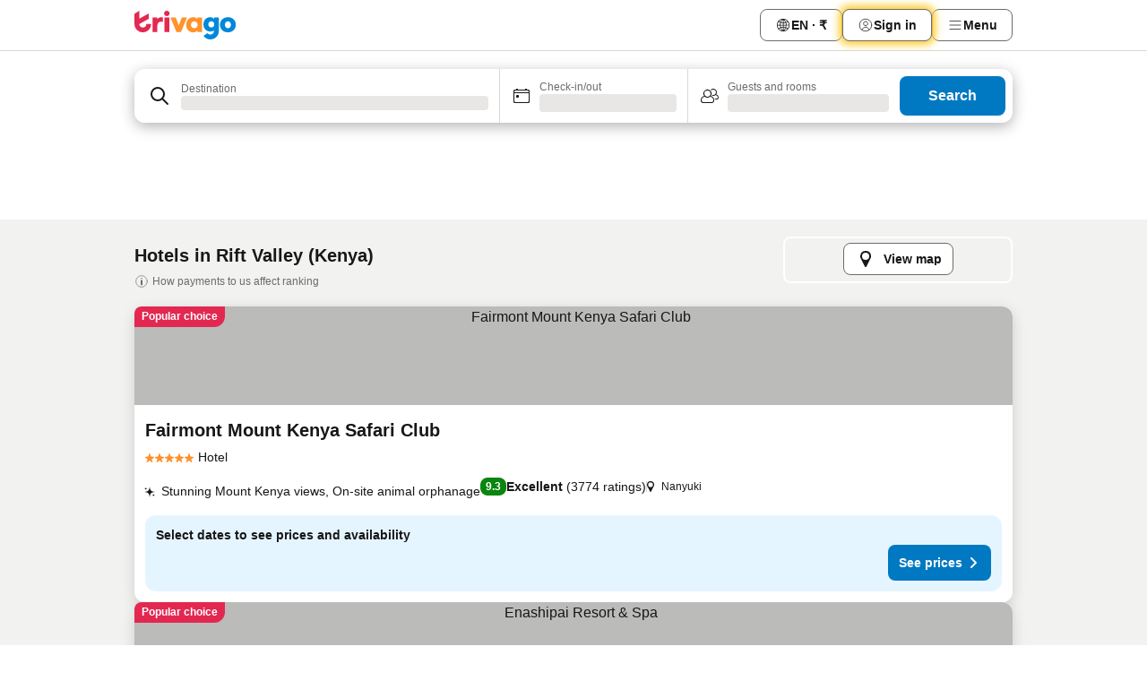

--- FILE ---
content_type: text/css
request_url: https://www.trivago.in/_next/static/css/d27614c7f50f297c.css
body_size: 478
content:
.stJktv:empty:after{content:"Loading...";opacity:0}.sIIjUU{display:inline-block;min-inline-size:var(--text-placeholder-min-inline-size,0)}._3_JFA3:empty{display:inline-flex;inline-size:-webkit-max-content;inline-size:max-content;position:relative;background-color:var(--grey-200);border-radius:var(--abs-4);overflow:hidden}._3_JFA3:empty:before{content:"";position:absolute;top:var(--abs-0);right:var(--abs-0);bottom:var(--abs-0);left:var(--abs-0)}[dir=ltr] ._3_JFA3:empty:before{background:linear-gradient(120deg,#0000 30%,#ffffff4d 50%,#0000 70%) 200% 100% no-repeat;transform:translateX(-100%);animation:cT3_cH 2.5s infinite}[dir=rtl] ._3_JFA3:empty:before{background:linear-gradient(-120deg,#0000 30%,#ffffff4d 50%,#0000 70%) -100% 100% no-repeat;transform:translateX(100%);animation:_7KebSu 2.5s infinite}@keyframes cT3_cH{to{transform:translateX(100%)}}@keyframes _7KebSu{to{transform:translateX(-100%)}}.A_oAWh{display:inline-block;min-inline-size:var(--text-placeholder-min-inline-size,0)}
/*# sourceMappingURL=d27614c7f50f297c.css.map*/

--- FILE ---
content_type: text/css
request_url: https://www.trivago.in/_next/static/css/a22bf2cdf23aa832.css
body_size: 1405
content:
.EH_l13{display:flex;flex-direction:row;align-items:center;text-align:start;font-size:var(--font-size-12);line-height:var(--font-line-height-125)}._8AvqhM{color:var(--grey-600);flex-shrink:0}._8AvqhM svg{max-inline-size:unset}._8UUOQ{margin-inline-end:var(--abs-4)}.wv9cHp{line-height:var(--font-line-height-100);color:var(--grey-600)}.IcByk_{margin-block-start:var(--abs-8)}.gxq24m{padding-block-end:var(--abs-4)}.h8_vjb{display:flex;flex-direction:column;font-size:var(--font-size-14)}.VCvN2l{justify-content:flex-end;white-space:nowrap}.fQBRIN{margin-block-end:var(--abs-4)}.eXPumy{display:flex;align-items:center;column-gap:var(--abs-4)}.TOmo53{display:inline-block;margin-block-start:var(--abs-4);font-size:var(--font-size-20);font-weight:var(--font-weight-700);color:var(--grey-800)}.TOmo53,.ei74ry{white-space:nowrap;overflow:hidden;text-overflow:ellipsis}.ei74ry{display:flex;align-items:center;inline-size:var(--rel-100);color:var(--blue-700);text-align:start;font-size:var(--font-size-12);line-height:var(--font-line-height-125);padding-block-start:var(--abs-8);gap:var(--abs-4)}@media screen and (max-width:599.98px){.ei74ry{padding-block-start:var(--abs-12)}}.ei74ry:hover{-webkit-text-decoration:underline;text-decoration:underline}.ei74ry:focus{outline:var(--abs-2) solid var(--transparent);outline-offset:var(--abs-2)}._vF8eX{vertical-align:middle}.HMiCrh{--border-color:var(--grey-300);border:var(--border-1);display:flex;flex-direction:column;border-radius:var(--abs-8);font-size:var(--font-size-14);padding:var(--abs-12);row-gap:var(--abs-12)}.HMiCrh .uV1KnY{display:flex;column-gap:var(--abs-8);line-height:var(--font-line-height-125)}@media (min-width:600px){.HMiCrh{flex-direction:row;align-items:center;justify-content:space-between;column-gap:var(--abs-16)}}.HMiCrh .kV6sSM{color:var(--grey-800);font-weight:var(--font-weight-700)}.HMiCrh>button{inline-size:var(--rel-100)}@media (min-width:600px){.HMiCrh>button{inline-size:auto}}.gJdZmd{padding:var(--abs-8);text-align:center;font-size:var(--font-size-14)}.NUi1bv,.gJdZmd{line-height:var(--font-line-height-125)}.NUi1bv{display:flex;justify-content:center;align-items:center;gap:var(--abs-4);inline-size:var(--rel-100);background-color:var(--grey-200);border:var(--abs-1) solid var(--grey-300);font-weight:var(--font-weight-700);padding-block-start:var(--abs-4);padding-block-end:var(--abs-4);border-radius:var(--abs-8);font-size:var(--font-size-12);margin-block-start:var(--abs-24)}@media (hover:hover){.NUi1bv:hover{-webkit-text-decoration:underline;text-decoration:underline;border-color:var(--grey-400)}}@media (min-width:600px){.NUi1bv{border-radius:var(--abs-12);font-size:var(--font-size-14);padding-block-start:var(--abs-8);padding-block-end:var(--abs-8)}}.WZVtbP{display:flex;flex-direction:column;row-gap:var(--abs-12)}.ixzFDF{--border-color:var(--grey-300);border:var(--border-1);border-radius:var(--abs-8)}.ixzFDF.G9ze16{--border-color:var(--green-300)}.iTofRg{--border-color:var(--grey-300);display:flex;justify-content:center;align-items:center;inline-size:var(--rel-100);background-color:var(--grey-200);border:var(--border-1);font-weight:var(--font-weight-700);padding-block-start:var(--abs-8);padding-block-end:var(--abs-8);border-radius:var(--abs-8);font-size:var(--font-size-12);line-height:var(--font-line-height-150);margin-block-start:var(--neg-abs-4)}@media (hover:hover){.iTofRg:hover{-webkit-text-decoration:underline;text-decoration:underline;border-color:var(--grey-400)}}@media (min-width:600px){.iTofRg{font-size:var(--font-size-14);line-height:var(--font-line-height-125)}}._F0n8I{display:flex;flex-direction:column;row-gap:var(--abs-16);block-size:var(--rel-100);max-block-size:var(--rel-100);max-inline-size:var(--rel-100);inline-size:var(--rel-100);border-radius:var(--abs-0);margin:var(--abs-0);top:var(--abs-0)}@media (min-width:600px){._F0n8I{max-inline-size:calc(var(--rel-100) - var(--abs-80));block-size:calc(var(--rel-100) - var(--abs-80));max-block-size:unset;border-radius:var(--abs-8);margin:auto}}@media (min-width:1060px){._F0n8I.p___OX{max-inline-size:var(--abs-980)}}._F0n8I:after{content:"";position:absolute;inline-size:var(--rel-100);block-size:var(--abs-64);background:linear-gradient(0deg,var(--white) 0,var(--transparent) 100%);bottom:var(--abs-0)}[dir=ltr] ._F0n8I:after{left:var(--abs-0)}[dir=rtl] ._F0n8I:after{right:var(--abs-0)}@media (prefers-reduced-motion:no-preference){.LP98ZX{animation:dGY584 .3s forwards}@keyframes dGY584{0%{opacity:var(--alpha-0)}to{opacity:var(--alpha-100)}}}.nA45bJ{position:relative;padding-inline-start:var(--abs-16);padding-inline-end:var(--abs-16);padding-block-start:var(--abs-16)}.nA45bJ .iKT2cq{text-align:center}@media (min-width:600px){.nA45bJ .iKT2cq{--border-color:var(--grey-300);border-block-end:var(--border-1);padding-inline-end:var(--abs-24);padding-block-end:var(--abs-16);text-align:start}}.nA45bJ .XXm3lZ{display:flex;position:absolute;top:var(--abs-16)}[dir=ltr] .nA45bJ .XXm3lZ{right:var(--abs-16)}[dir=rtl] .nA45bJ .XXm3lZ{left:var(--abs-16)}.LvA_JB{max-inline-size:var(--abs-980);inline-size:var(--rel-100);padding-inline-start:var(--abs-16);padding-inline-end:var(--abs-36);overflow-x:scroll;scrollbar-width:none;display:flex;flex-shrink:0;margin-inline-start:auto;margin-inline-end:auto}.LvA_JB::-webkit-scrollbar{display:none}@media (min-width:600px){.LvA_JB{padding-inline-end:var(--abs-16);overflow-x:unset}}.E_6LTQ{display:flex;flex-direction:column;max-inline-size:var(--abs-980);inline-size:var(--rel-100);margin-inline-start:auto;margin-inline-end:auto;padding-inline-start:var(--abs-16);padding-inline-end:var(--abs-16);padding-block-end:var(--abs-64);row-gap:var(--abs-12);overflow-y:scroll;scroll-behavior:smooth;scrollbar-width:none;-webkit-overflow-scrolling:touch}.E_6LTQ::-webkit-scrollbar{display:none}.kERpCU{display:flex;flex-direction:column;align-items:flex-start;justify-content:flex-start;row-gap:var(--abs-8);padding-block-start:var(--abs-8)}.Z4nvyQ{font-size:var(--font-size-16);font-weight:var(--font-weight-700)}.NKRFj1,.Z4nvyQ{line-height:var(--font-line-height-125);color:var(--grey-800)}.NKRFj1{font-size:var(--font-size-14)}
/*# sourceMappingURL=a22bf2cdf23aa832.css.map*/

--- FILE ---
content_type: text/css
request_url: https://www.trivago.in/_next/static/css/74b084dc0ce65c6c.css
body_size: 11017
content:
.dVtESB{position:relative;display:block;block-size:var(--abs-16)}.CUWn1Y:has(.xFPHfb>.r4ybby:nth-child(7)){padding-inline-start:var(--abs-16);padding-inline-end:var(--abs-16)}.Sgj5dH{display:flex;margin-block-end:var(--abs-20);gap:var(--abs-8)}.UQ7b7A{display:block;inline-size:var(--abs-128);block-size:var(--abs-32);border-radius:var(--abs-16)}.xFPHfb{display:flex;flex-direction:column;gap:var(--abs-12)}.r4ybby{inline-size:var(--rel-100);block-size:var(--abs-128);border-radius:var(--abs-8)}.XR9_cm,.uscqa3{overflow:hidden;background-color:var(--white);border-radius:var(--abs-16);box-shadow:var(--box-shadow-15)}.uscqa3{display:flex}.UKEa2s{block-size:var(--abs-100)}.pR9kUF{inline-size:var(--rel-25)}.aT1XGj{display:flex;flex-direction:column;gap:var(--abs-8);padding-block-start:var(--abs-16);padding-block-end:var(--abs-8);padding-inline-start:var(--abs-16);padding-inline-end:var(--abs-16)}.uscqa3 .aT1XGj{inline-size:37.5%}.pr_p3p{gap:var(--abs-4)}.jWe005{inline-size:var(--rel-66);block-size:var(--abs-24)}.jWe005,.oz0tkJ{border-radius:var(--abs-4)}.oz0tkJ{inline-size:var(--rel-25);block-size:var(--abs-12)}.oz0tkJ.UF_m0m{inline-size:var(--rel-20)}.oz0tkJ.DPppgs{inline-size:var(--rel-25)}.oz0tkJ.WEUsXf{inline-size:var(--rel-50)}.oz0tkJ.bRlhbW{margin-block-start:var(--abs-44)}.f3bEg3{padding:var(--abs-16);border:var(--abs-1) solid var(--grey-300);border-radius:var(--abs-12);margin:var(--abs-12)}.uscqa3 .f3bEg3{margin-block-end:var(--abs-8)}.WJr_Cu,._6IRqTA,.xyYpzi{display:flex;justify-content:space-between}.WJr_Cu{display:flex;align-items:flex-end;margin-block-start:var(--abs-16)}.EXsXk1{inline-size:var(--abs-64);block-size:var(--abs-24);border-radius:var(--abs-4)}.kCFjwq{inline-size:var(--abs-128);border-radius:var(--abs-8)}.kCFjwq,.yMG6up{block-size:var(--abs-32)}.uscqa3 .yMG6up{block-size:var(--abs-24);margin-inline-start:var(--abs-16);margin-inline-end:var(--abs-16);border-radius:var(--abs-4)}.pBN9Bc{inline-size:37.5%}.E0sP6R,.YbQ1Lz{display:flex;gap:var(--abs-16)}.E0sP6R{margin-block-start:var(--abs-4)}.UA6N_l{overflow:hidden;background-color:var(--white);border-radius:var(--abs-16);box-shadow:var(--box-shadow-15)}.mXoUZD{min-block-size:11rem}.mXoUZD img{object-fit:none;inline-size:var(--rel-100);block-size:11rem}.QxSyVK{flex-direction:column;padding-block-start:var(--abs-16);padding-inline-start:var(--abs-12);padding-inline-end:var(--abs-12)}.QxSyVK,._1ijH1G,.rKtBHu{display:flex;gap:var(--abs-8)}.pgaGb6:empty{line-height:var(--font-line-height-125);font-size:var(--font-size-14);border-radius:var(--abs-4)}.pgaGb6:empty:after{content:"Loading...";opacity:0}.pgaGb6.g__xX1:empty{line-height:var(--font-line-height-125);font-size:var(--font-size-20)}.pgaGb6.GKECwj:empty{inline-size:var(--rel-20)}.pgaGb6.fPtTVx:empty{inline-size:var(--rel-25)}.pgaGb6.xRsQvF:empty{inline-size:var(--rel-50)}.pgaGb6.wRc6mS:empty{inline-size:var(--rel-80)}.pgaGb6.j_7B0x:empty{inline-size:var(--rel-90)}.pgaGb6.v8VxHd:empty{inline-size:var(--rel-100)}._1bXK_w{padding:var(--abs-16);border:var(--abs-1) solid var(--grey-300);border-radius:var(--abs-12);margin:var(--abs-12)}.Rc4yPd,._07C9oJ{display:flex;justify-content:space-between}.Rc4yPd{display:flex;align-items:flex-end;margin-block-start:var(--abs-16)}.I0PVn4:empty{inline-size:var(--abs-64);block-size:var(--abs-24);border-radius:var(--abs-4)}.e8OcRh:empty{inline-size:var(--abs-128);border-radius:var(--abs-8)}.e8OcRh:empty,.vT8tpl{block-size:var(--abs-32)}.anzDDN{display:flex;flex-direction:column;gap:var(--abs-8)}.gPm0gX{display:grid;grid-template-columns:minmax(var(--abs-0),var(--rel-30)) 1fr;overflow:hidden;block-size:auto;background-color:var(--white);border-radius:var(--abs-12);box-shadow:var(--box-shadow-15)}@media (min-width:600px){.gPm0gX{block-size:18.2rem;grid-template-columns:minmax(var(--rel-20),var(--rel-33)) minmax(var(--rel-66),var(--rel-80))}}@media screen and (min-width:820px){.gPm0gX{grid-template-columns:minmax(196px,230px) auto}}.ii05HC img{object-fit:none;inline-size:var(--rel-100);block-size:var(--rel-100)}.qoCeMk{display:grid;grid-template-rows:minmax(var(--abs-0),auto) minmax(var(--abs-0),auto)}@media (min-width:600px){.qoCeMk{grid-template-columns:minmax(var(--rel-50),292px) minmax(var(--rel-50),330px)}}@media screen and (min-width:820px){.qoCeMk{grid-template-columns:minmax(292px,420px) minmax(292px,330px)}}.QNiQtf{display:flex;flex-direction:column;flex:1;padding:var(--abs-8);gap:var(--abs-12)}.jCxOBG{display:flex;gap:var(--abs-8)}._7mGFDH:empty{line-height:var(--font-line-height-125);font-size:var(--font-size-14);border-radius:var(--abs-4)}._7mGFDH:empty:after{content:"Loading...";opacity:0}._7mGFDH.B8_pET:empty{line-height:var(--font-line-height-125);font-size:var(--font-size-20)}._7mGFDH.a_sn9I:empty{inline-size:var(--rel-25)}._7mGFDH.raJ5Xm:empty{inline-size:var(--rel-33)}._7mGFDH.Ni1vob:empty{inline-size:var(--rel-75)}._7mGFDH.K6z_Mv:empty{inline-size:var(--rel-90)}.efWoJc{display:flex;flex:1;flex-direction:column;justify-content:space-between;gap:var(--abs-8);padding:var(--abs-8);padding-inline-start:var(--abs-12)}._BvWlP{--border-color:var(--grey-300);border:var(--border-1);border-radius:var(--abs-8);padding:var(--abs-8)}.rtF7w2,.tM_B2I{display:flex;justify-content:space-between;margin-block-end:var(--abs-32)}.rtF7w2{margin:var(--abs-0);align-items:center}._5ztLCU{display:flex;justify-content:space-between;gap:var(--abs-8)}.LVoupM:empty,._5ztLCU{inline-size:var(--rel-100)}.LVoupM:empty{block-size:var(--abs-60);border-radius:var(--abs-8)}@media (min-width:880px){.LVoupM:empty{inline-size:var(--rel-60)}}.LVoupM._3pH2YE:empty{inline-size:var(--rel-40);display:none}@media (min-width:880px){.LVoupM._3pH2YE:empty{display:block}}.hjxrSk{inline-size:var(--abs-48);block-size:var(--abs-20)}.hjxrSk,.mY6OP_{border-radius:var(--abs-4)}.mY6OP_{inline-size:var(--abs-64);block-size:var(--abs-16)}.lhHi_3:empty{inline-size:var(--rel-50);block-size:var(--abs-32);border-radius:var(--abs-8)}@media (min-width:880px){.lhHi_3:empty{inline-size:var(--abs-128)}}.KCtOGz{padding:var(--abs-16)}._36wwrq{inline-size:var(--rel-100);--border-color:var(--grey-300);border:var(--border-1);border-radius:var(--abs-8);padding:var(--abs-12)}.LLhLn9{display:flex;justify-content:space-between}.LLhLn9.sscN7t{margin-block-end:var(--abs-28)}._5HUxTj{block-size:var(--abs-16);border-radius:var(--abs-4)}._5HUxTj.Z7TsyJ{inline-size:var(--rel-33)}._5HUxTj.P2hwG1{inline-size:var(--rel-25)}._5HUxTj.IKyx3o{inline-size:var(--rel-20)}._67OOsG,.im1nXe{display:flex;justify-content:space-between;flex-direction:column;gap:var(--abs-4)}._67OOsG{flex-direction:row;align-items:flex-end;margin-block-start:var(--abs-8)}.JZMx_c,._pl1d6{inline-size:var(--abs-48);block-size:var(--abs-16);border-radius:var(--abs-4)}.VNUTtF.JZMx_c,.VNUTtF._pl1d6{block-size:var(--abs-24)}.JZMx_c{inline-size:var(--abs-128)}.lUNzve{inline-size:calc(var(--abs-64) + var(--abs-32));block-size:var(--abs-32);border-radius:var(--abs-8)}.lUNzve.OQlw4G,.pZcLaV .lUNzve{inline-size:var(--abs-128)}.pZcLaV .lUNzve{block-size:var(--abs-36);border-radius:var(--abs-4)}.pZcLaV .lUNzve._8OQQNv{inline-size:var(--rel-50)}.MDxHEM{display:flex;justify-content:space-between;margin-block-start:var(--abs-4);margin-block-end:calc(var(--abs-8) + var(--abs-2))}.ALqm21{inline-size:var(--abs-64);block-size:var(--abs-16);border-radius:var(--abs-4)}.VE9IaK{inline-size:var(--rel-66);margin-block-start:var(--abs-20);margin-block-end:var(--abs-16)}.rCAa1K{block-size:var(--abs-24);border-radius:var(--abs-4)}._4f5M8u{margin-block-end:var(--abs-20)}@media (max-width:480px){.rCAa1K{block-size:var(--abs-44)}}.e_p_54{display:flex;flex-direction:column;gap:var(--abs-12)}@media (min-width:720px){.e_p_54{gap:var(--abs-8)}}.V8gudl{inline-size:var(--rel-66);padding-block-start:var(--abs-12);padding-block-end:var(--abs-4);margin-block-end:var(--abs-8)}.yG3wHU{block-size:2.2rem;border-radius:var(--abs-4)}.dSwM5n{inline-size:var(--rel-66);padding-block-start:var(--abs-12);padding-block-end:var(--abs-4);margin-block-end:var(--abs-8)}.GDvU_k{block-size:2.2rem;border-radius:var(--abs-4)}.IxQ2g0{margin-block-end:var(--abs-8)}.I8RqhL{display:flex;overflow:hidden;block-size:18.2rem;background-color:var(--white);border-radius:var(--abs-16);box-shadow:var(--box-shadow-15)}@media screen and (max-width:600px){.I8RqhL{block-size:auto}}.n_GzH2{inline-size:22.4rem}@media screen and (max-width:600px){.n_GzH2{inline-size:var(--rel-30)}}._5xb1A2{display:flex;flex:1;justify-content:space-between}@media screen and (max-width:600px){._5xb1A2{flex-direction:column}}.IXNrw_{display:flex;flex-direction:column;flex:1;padding-block-start:var(--abs-16);padding-block-end:var(--abs-16);padding-inline-start:var(--abs-12);padding-inline-end:var(--abs-12);gap:var(--abs-16)}@media screen and (max-width:600px){.IXNrw_{inline-size:var(--rel-100)}}._9aSfd4{inline-size:var(--rel-50);block-size:var(--abs-12);border-radius:var(--abs-4)}._9aSfd4._7EGRkc{block-size:var(--abs-20)}._9aSfd4._67by65{inline-size:var(--rel-25)}._9aSfd4.P5orGm{inline-size:var(--rel-33)}._9aSfd4._1DQRF0{inline-size:var(--rel-75)}.NmkbXg{display:flex;flex-direction:column;justify-content:space-between;gap:var(--abs-8);inline-size:var(--rel-40);padding:var(--abs-8);padding-inline-start:var(--abs-12)}@media screen and (max-width:600px){.NmkbXg{inline-size:var(--rel-100)}}.WhouPy{--border-color:var(--grey-300);border:var(--border-1);border-radius:var(--abs-8);padding:var(--abs-8)}.IX2WT3,._0eTZN1{display:flex;justify-content:space-between;margin-block-end:var(--abs-32)}._0eTZN1{margin:var(--abs-0);align-items:center}.qW13JQ{display:flex;justify-content:space-between;inline-size:var(--rel-100);gap:var(--abs-8)}@media screen and (max-width:600px){.qW13JQ{display:none}}.N032tZ{inline-size:var(--rel-60);block-size:var(--abs-60);border-radius:var(--abs-8)}@media screen and (max-width:880px){.N032tZ{inline-size:var(--rel-100)}}.N032tZ.ei_gxr{inline-size:var(--rel-40)}@media screen and (max-width:880px){.N032tZ.ei_gxr{display:none}}.Bq6iwn{inline-size:var(--abs-48);block-size:var(--abs-20)}.Bq6iwn,.jDEtyU{border-radius:var(--abs-4)}.jDEtyU{inline-size:var(--abs-64);block-size:var(--abs-16)}.gVUJ3d{inline-size:var(--abs-128);block-size:var(--abs-32);border-radius:var(--abs-8)}@media screen and (max-width:880px){.gVUJ3d{inline-size:var(--rel-50)}}._8s3LBu{margin-block-end:var(--abs-28)}.SVxXIm{display:flex;gap:var(--abs-8);justify-content:space-between;margin-block-end:var(--abs-16)}._4SMphV{flex-grow:1;block-size:auto;aspect-ratio:400/267}.K4usgp{inline-size:var(--abs-128);block-size:var(--abs-36);margin-block-end:var(--abs-20);margin-inline-start:auto;border-radius:var(--abs-4)}.F4W5jx{inline-size:var(--rel-100);block-size:var(--abs-192)}.F4W5jx,.yCNtXs{margin-block-end:var(--abs-16);border-radius:var(--abs-4)}.yCNtXs{inline-size:var(--abs-128);block-size:var(--abs-16)}.yCNtXs.mEgwcx{inline-size:var(--rel-33)}.yCNtXs.UB5zlQ{block-size:var(--abs-24)}.yCNtXs.jQ2Lnc{margin-block-end:var(--abs-16)}.JbiHyf{display:flex}.fzsQYL{inline-size:var(--rel-66);padding-inline-end:var(--abs-32)}.rRzNlB{inline-size:var(--rel-33);block-size:var(--abs-256);border-radius:var(--abs-4)}._zlBmX,.rRzNlB{margin-block-end:var(--abs-28)}._zlBmX{display:flex;justify-content:space-between}.qho3JA{inline-size:var(--rel-40)}.qho3JA.BqDcKs{display:flex;inline-size:var(--rel-100);justify-content:space-between}.REzW_F{inline-size:var(--abs-80);block-size:var(--abs-32);border-radius:var(--abs-4)}.REzW_F.UB5zlQ{inline-size:var(--abs-48)}.DBAKxl{display:flex;inline-size:var(--rel-60);flex-direction:column;align-items:flex-end}._8K3Azo{inline-size:var(--rel-50);block-size:var(--abs-12);border-radius:var(--abs-4);margin-block-end:var(--abs-12)}._8K3Azo.XBCEk0{inline-size:var(--rel-20)}.mPxgvv{margin-block-start:var(--abs-44)}.aBOWvd{display:grid;grid-template-columns:repeat(3,minmax(0,1fr));gap:var(--abs-12)}.aBOWvd.BqDcKs{grid-template-columns:repeat(2,minmax(0,1fr));margin-block-end:var(--abs-24)}._4aRkgg{inline-size:var(--abs-40);block-size:var(--abs-20);border-radius:var(--abs-4)}._4aRkgg.A_0YQm{inline-size:var(--abs-64)}._4aRkgg.G0njK4{inline-size:9.6rem}._2K3Jn6{margin-block-start:var(--abs-32)}._2tdBaq{inline-size:var(--abs-256);block-size:var(--abs-256);border-radius:var(--abs-16)}.kTeONq{padding:var(--abs-28)}._8IZ__N{inline-size:var(--abs-128);block-size:var(--abs-16);margin-block-end:var(--abs-16);border-radius:var(--abs-4)}._8IZ__N.jKuqBk{inline-size:var(--rel-33);block-size:var(--abs-20)}.bxciEw{margin-block-end:var(--abs-20)}.jupAQP{inline-size:var(--rel-100);block-size:var(--abs-64)}.FpOGE3{display:grid;grid-template-columns:repeat(3,minmax(0,1fr));gap:var(--abs-12);margin-block-end:var(--abs-32)}.FpOGE3.DcmnSS{grid-template-columns:repeat(2,minmax(0,1fr));margin-block-end:var(--abs-24)}.OC1tgB{inline-size:var(--abs-40);block-size:var(--abs-20);border-radius:var(--abs-4)}.OC1tgB.ljrlTp{inline-size:var(--abs-64)}.OC1tgB._lB4zb{inline-size:9.6rem}.bHyzs5{margin-block-end:var(--abs-24)}.LsqG87{inline-size:var(--rel-100);block-size:var(--abs-128);border-radius:var(--abs-8)}.Jua_Ox,.LsqG87{margin-block-end:var(--abs-12)}.Jua_Ox{inline-size:var(--rel-50);block-size:var(--abs-12);border-radius:var(--abs-4)}.Jua_Ox.mlPYNV{inline-size:var(--rel-20)}.OqKZ5Z{display:flex;flex-direction:column;gap:var(--abs-4)}.ANnQEy{margin-block-end:var(--abs-28)}.urfNP8{display:flex;gap:var(--abs-8);justify-content:space-between;margin-block-end:var(--abs-16)}.W8lUYn{flex-grow:1;block-size:auto;aspect-ratio:400/267}.EMnlm2{inline-size:var(--abs-128);block-size:var(--abs-36);margin-block-end:var(--abs-20);margin-inline-start:auto;border-radius:var(--abs-4)}.HcKjWo{inline-size:var(--rel-100);block-size:var(--abs-192)}.HcKjWo,.U7nekT{margin-block-end:var(--abs-16);border-radius:var(--abs-4)}.U7nekT{inline-size:var(--abs-128);block-size:var(--abs-16)}.U7nekT.jKuqBk{inline-size:var(--rel-33)}.U7nekT.fTVktZ{block-size:var(--abs-24)}.U7nekT.ObnpYA{margin-block-end:var(--abs-16)}.NVRseZ{display:flex}.IVPn7H{inline-size:var(--rel-66);padding-inline-end:var(--abs-32)}.EdWUF8{inline-size:var(--rel-33);block-size:var(--abs-256);border-radius:var(--abs-4)}.EdWUF8,._8Wku1t{margin-block-end:var(--abs-28)}._8Wku1t{display:flex;justify-content:space-between}.KNNgq0{inline-size:var(--rel-40)}.KNNgq0.DcmnSS{display:flex;inline-size:var(--rel-100);justify-content:space-between}.zIakli{inline-size:var(--abs-80);block-size:var(--abs-32);border-radius:var(--abs-4)}.zIakli.fTVktZ{inline-size:var(--abs-48)}.Q4eBk6{display:flex;inline-size:var(--rel-60);flex-direction:column;align-items:flex-end}._9Oey8Q{inline-size:var(--rel-50);block-size:var(--abs-12);border-radius:var(--abs-4);margin-block-end:var(--abs-12)}._9Oey8Q.mlPYNV{inline-size:var(--rel-20)}.Qvnia3{margin-block-start:var(--abs-44)}.PBqX3J{display:grid;grid-template-columns:repeat(3,minmax(0,1fr));gap:var(--abs-12)}.PBqX3J.DcmnSS{grid-template-columns:repeat(2,minmax(0,1fr));margin-block-end:var(--abs-24)}.RheWh8{inline-size:var(--abs-40);block-size:var(--abs-20);border-radius:var(--abs-4)}.RheWh8.ljrlTp{inline-size:var(--abs-64)}.RheWh8._lB4zb{inline-size:9.6rem}.RLIHfj{margin-block-start:var(--abs-32)}.yr3Edj{display:flex;justify-content:space-between;margin-block-end:var(--abs-24)}.fv_YEQ{inline-size:var(--rel-40)}.iDaGQs{display:flex;flex-direction:column;justify-content:space-between;align-items:flex-end;gap:var(--abs-4);inline-size:var(--rel-60)}.woEaWk{inline-size:var(--rel-50)}.kGAojJ{inline-size:var(--abs-128);block-size:var(--abs-24);border-radius:var(--abs-4);margin-block-end:var(--abs-24)}.kGAojJ._6lrlFH{inline-size:var(--abs-192)}.uxmpfD{inline-size:var(--rel-50);block-size:var(--abs-12);border-radius:var(--abs-4)}.uxmpfD.Ubs0q6{inline-size:var(--rel-10)}.uxmpfD.sApsVk{inline-size:var(--rel-20)}.uxmpfD._2ka5Ze{inline-size:var(--rel-33)}.uxmpfD._9xU4lV{inline-size:var(--rel-66)}.XG60xR{inline-size:var(--abs-80);block-size:var(--abs-48)}.XG60xR,._dxXMH{border-radius:var(--abs-4)}._dxXMH{inline-size:var(--abs-100);block-size:var(--abs-36)}._aWpU9{display:flex;margin-block-end:var(--abs-48);gap:var(--rel-10)}._6lQGTI{display:flex;flex-direction:column;gap:var(--abs-20);inline-size:var(--rel-50)}._0fme9k{display:flex;justify-content:space-between}.ssKPFq{display:flex;flex-direction:column;gap:var(--abs-16)}.xVDd5z{block-size:var(--abs-192)}.tu9Lxt,.xVDd5z{inline-size:var(--rel-100);border-radius:var(--abs-8)}.tu9Lxt{block-size:50rem}.YUazuh{max-inline-size:var(--abs-980);margin:0 auto}.qFf9X1{display:flex;flex-direction:column;padding:var(--abs-12);align-items:center}.Bg9bRC{display:flex;flex-wrap:wrap;gap:var(--abs-8);padding-block-start:var(--abs-8);padding-block-end:var(--abs-8);padding-inline-start:var(--abs-8);padding-inline-end:0}.DY4ASh{inline-size:var(--rel-100);block-size:var(--abs-256);border-radius:var(--abs-16);margin-block-end:var(--abs-12)}.Cgg9xv{inline-size:var(--rel-100)}.Cgg9xv,.l_VzrY{block-size:var(--abs-12);border-radius:var(--abs-4)}.l_VzrY{inline-size:var(--rel-80);margin-block-start:var(--abs-4)}.YjETC_{inline-size:var(--rel-100)}.neH6GM{flex-direction:column;padding:var(--abs-8)}.FxC6Aw,.S98KAE,.neH6GM{display:flex;gap:var(--abs-8)}.S98KAE ._8c7Ocf{inline-size:var(--rel-90);block-size:var(--abs-160)}.FxC6Aw ._8c7Ocf{inline-size:var(--rel-90);block-size:var(--abs-192)}.prsV9g,.prsV9g>*{margin-block-start:var(--abs-8)}.prsV9g>*{margin-block-end:var(--abs-8)}._bOQG2{inline-size:var(--rel-100);block-size:var(--abs-80);border-radius:var(--abs-12)}.eGwx44{inline-size:var(--abs-192)}.eGwx44,.jBTQOa{block-size:var(--abs-12);border-radius:var(--abs-12)}.jBTQOa{inline-size:var(--abs-128)}._7_L7e_,._7_L7e_>:not([hidden])~:not([hidden]){margin-block-start:var(--abs-8)}.PYJjEc{display:flex;justify-content:space-between}.Ut6_Jv{inline-size:var(--rel-100);block-size:50rem;border-radius:var(--abs-8);margin-block-end:var(--abs-8)}._3d3lt2{margin-block-end:var(--abs-24)}.IoYaBE{inline-size:var(--rel-33);block-size:var(--abs-16);margin-block-end:var(--abs-8);border-radius:var(--abs-4)}.z7KhbE{display:flex;align-items:center;margin-block-start:var(--abs-12);margin-block-end:var(--abs-12)}._2vfjE{margin-inline-start:var(--abs-12)}.oEu8R1{inline-size:var(--abs-48);block-size:var(--abs-48);border-radius:var(--rel-50)}.KoDkAm{inline-size:var(--abs-128);block-size:var(--abs-12);border-radius:var(--abs-4);margin-block-end:var(--abs-8)}.KoDkAm.RuzYpC{inline-size:9.6rem}._0QZC2v{display:flex;gap:var(--abs-8);margin-block-end:var(--abs-20)}.q031TP{inline-size:var(--abs-64);block-size:var(--abs-32);border-radius:var(--abs-16)}.qWSD5_{display:grid;grid-template-columns:repeat(2,minmax(0,1fr));gap:var(--abs-16)}.xEU36g{inline-size:var(--rel-100);border-radius:var(--abs-8)}.SvCzSY{block-size:50rem;display:grid;grid-template-columns:1fr 1fr;grid-auto-rows:minmax(100px,auto);grid-template-areas:"a b" "a b" "a d" "c d" "c d"}.ZqsEGe{grid-area:a;margin-block-end:var(--abs-8);margin-inline-end:var(--abs-8)}.S_Wccm,.ZqsEGe{border-radius:var(--abs-8)}.S_Wccm{grid-area:b;margin-block-end:var(--abs-16);margin-inline-start:var(--abs-8)}.mfyWLW{grid-area:c;margin-block-start:var(--abs-8);margin-inline-end:var(--abs-8)}.F5npWf,.mfyWLW{border-radius:var(--abs-8)}.F5npWf{grid-area:d;margin-inline-start:var(--abs-8)}.OML2Lz{block-size:var(--abs-20)}.OML2Lz,._3ve1SQ{border-radius:var(--abs-4)}._3ve1SQ{block-size:3rem;inline-size:50rem;margin-block-end:var(--abs-8)}.LG6FQV{block-size:3.6rem;inline-size:60rem}.npALqT{display:flex;gap:3rem;margin-block-start:var(--abs-12)}.RK9rlk{inline-size:31.3rem;block-size:35.3rem;flex-shrink:var(--abs-0);border-radius:var(--abs-8)}.fdJld0{block-size:var(--abs-28);inline-size:var(--abs-192);border-radius:var(--abs-4);margin-block-end:var(--abs-8)}._TzRBF{display:flex;gap:3rem;margin-block-start:var(--abs-16)}._2QupUB{inline-size:calc(var(--abs-32) * 10);block-size:calc(var(--abs-256) * 2);border-radius:var(--abs-8)}._76Yo_x{display:none}@media (min-width:720px){._76Yo_x{display:block}}.qXB4it{inline-size:var(--abs-192);block-size:var(--abs-24);display:flex;justify-content:flex-end;margin-inline-start:auto;margin-block-start:var(--abs-8)}.XB0B9M{padding-inline-start:var(--abs-12);padding-inline-end:var(--abs-12);padding-block-start:var(--abs-12);inline-size:21.6rem;display:flex;flex-direction:column;gap:var(--abs-8);block-size:var(--rel-100)}.XB0B9M div{border-radius:var(--abs-4)}.XB0B9M:not(:last-child){border-inline-end-width:var(--abs-1);border-color:var(--grey-200)}.r1uUy5{block-size:12.2rem}.Q0O_jx{inline-size:var(--rel-100);block-size:var(--abs-24)}.Iv4qcv{inline-size:var(--rel-75);block-size:var(--abs-16)}.cdk1rJ{inline-size:var(--rel-50);block-size:var(--abs-12)}.TqA4Sk{margin-block-start:auto}.AqsHQh{block-size:130px}.pZ8Mbt{display:flex;justify-content:flex-end;align-items:center;gap:var(--abs-8);block-size:var(--abs-60)}.pZ8Mbt .LNCWDA{block-size:var(--abs-36);inline-size:14.2rem;border-radius:var(--abs-8);padding-block-start:var(--abs-2);padding-block-end:var(--abs-2)}.pZ8Mbt .qaN_lY{display:flex;flex-direction:column;gap:var(--abs-4)}.pZ8Mbt .KCgxMj{block-size:var(--abs-12);inline-size:var(--abs-100)}@media (min-width:720px){._7rAXgm{display:flex;gap:var(--abs-24)}}.ygXG_O{flex:1 0 auto;display:grid;grid-template-rows:repeat(auto-fit,minmax(var(--abs-52),1fr));grid-auto-rows:minmax(var(--abs-52),1fr);grid-template-columns:repeat(auto-fit,minmax(var(--abs-52),1fr));gap:var(--abs-24)}.PlVKfn{border-radius:var(--abs-8)}.Bsx_hX{margin-inline-start:auto;margin-inline-end:auto;margin-block-start:0;margin-block-end:var(--abs-4);border-radius:var(--border-radius-full);overflow:hidden;inline-size:9.4rem;block-size:9.4rem}.XkX5xk{display:flex;gap:var(--abs-16);padding-inline-start:var(--abs-8);overflow-x:scroll}.tZgZiq{inline-size:var(--abs-128);block-size:var(--abs-40);border-radius:var(--border-radius-full);flex-shrink:0}.XWO3xs{display:flex;gap:var(--abs-8);scrollbar-width:none;overflow:auto;padding-inline-start:var(--abs-8);padding-inline-end:var(--abs-8)}.XWO3xs::-webkit-scrollbar{display:none}@media (min-width:768px){.XWO3xs{padding-inline-start:var(--abs-0);padding-inline-end:var(--abs-0)}}.ABc29G{flex-shrink:var(--abs-0)}.Di_sZ_{--border-color:var(--grey-300);--_border:var(--border-1);--_border-radius:var(--border-radius-full);--_shadow:none;--_button-display:none;position:relative}@media (min-width:768px){.Di_sZ_.CIlZet{--_button-display:flex}}@media (min-width:980px){.Di_sZ_.IKKaVk{--_button-display:flex}}.Di_sZ_.xc_9Oe{--_border:0;--_border-radius:var(--abs-4);--_shadow:var(--box-shadow-15)}.Di_sZ_:not(._3ShgIw){--_start-gradient:0;--_end-gradient:0;--_button-container-pointer-events:none}.Di_sZ_._3ShgIw{--_start-gradient:linear-gradient(-270deg,var(--white) 50%,#fff0 93%);--_end-gradient:linear-gradient(270deg,var(--white) 50%,#fff0 93%);--_button-container-pointer-events:auto}.n64R55{display:var(--_button-display);justify-content:flex-start;inline-size:var(--abs-64);block-size:var(--abs-36);top:var(--abs-0);z-index:var(--z-index-1);pointer-events:var(--_button-container-pointer-events)}.n64R55,.qM2Lne{align-items:center;position:absolute}.qM2Lne{--border-color:var(--grey-300);display:flex;justify-content:center;background-color:var(--white);border:var(--_border);border-radius:var(--_border-radius);box-shadow:var(--_shadow);block-size:var(--abs-32);inline-size:var(--abs-32);pointer-events:auto}.XHX1JX{background-image:var(--_start-gradient);block-size:var(--rel-100)}[dir=rtl] .XHX1JX{background-image:var(--_end-gradient)}[dir=ltr] .XHX1JX,[dir=ltr] .XHX1JX>.qM2Lne{left:var(--abs-0)}[dir=rtl] .XHX1JX,[dir=rtl] .XHX1JX>.qM2Lne{right:var(--abs-0)}.YFaBaB{background-image:var(--_end-gradient);block-size:var(--rel-100)}[dir=rtl] .YFaBaB{background-image:var(--_start-gradient)}[dir=ltr] .YFaBaB,[dir=ltr] .YFaBaB>.qM2Lne{right:var(--abs-0)}[dir=rtl] .YFaBaB,[dir=rtl] .YFaBaB>.qM2Lne{left:var(--abs-0)}.lZLd6t{display:none}.BcDnim{display:flex;flex-direction:column;inline-size:var(--rel-100);position:relative}.Lq2bmx{font-size:var(--font-size-12);line-height:var(--font-line-height-125);color:var(--grey-600)}.dJVPMU{font-size:var(--font-size-14);font-weight:var(--font-weight-700);line-height:var(--font-line-height-150);color:var(--grey-800)}._8CmeUC{color:var(--blue-700)}.H7EFRX{margin-block-start:var(--abs-2)}.Yu9BHr{padding-inline-start:var(--abs-16);padding-inline-end:var(--abs-16)}.ERXD5Y{padding-block-start:var(--abs-16)}.BLnY0o{position:absolute;top:var(--abs-0);margin-inline-start:var(--abs-16);margin-block-start:var(--abs-24)}[dir=ltr] .BLnY0o{left:var(--abs-0)}[dir=rtl] .BLnY0o{right:var(--abs-0)}.Gn6_l3{display:flex;align-items:center}._BR6oa:after{content:"";background:url(https://imgcy.trivago.com/q_auto/v1/hardcodedimages/loader_on_white_nb_big.gif) var(--rel-50) no-repeat;background-size:25px;margin-inline-start:auto;display:block;min-inline-size:30px;min-block-size:25px;block-size:var(--rel-100)}.iuQMR2{display:block;inline-size:var(--rel-100)}._6LRNZK,.yjR_qA{display:flex;align-items:center}.yjR_qA{margin-inline-end:var(--abs-16);block-size:var(--abs-48);flex-shrink:0;justify-content:center;color:var(--blue-600)}.BjyiAa{text-align:start;font-weight:var(--font-weight-700)}.R_LYYY{font-size:var(--font-size-14);line-height:var(--font-line-height-125);color:var(--grey-800)}.JULN2g{display:flex;justify-content:flex-end;padding-block-start:var(--abs-20);padding-block-end:var(--abs-20)}.P357j_{position:relative}.rjenyH{scrollbar-width:none;overflow:auto}.rjenyH::-webkit-scrollbar{display:none}.F_MCfv:before,.zkhWSI:after{content:"";display:block;block-size:var(--rel-100);inline-size:var(--abs-16);position:absolute;top:var(--abs-0);pointer-events:none;background:linear-gradient(var(--gradient-angle),var(--gradient-color));z-index:var(--z-index-1)}.QGI8pF.F_MCfv:before,.QGI8pF.zkhWSI:after{inline-size:5.3rem}.zoE8qq.F_MCfv:before,.zoE8qq.zkhWSI:after{block-size:calc(var(--rel-100) - 2px)}.F_MCfv:before{--gradient-angle:90deg}[dir=ltr] .F_MCfv:before{left:var(--abs-0)}[dir=rtl] .F_MCfv:before{right:var(--abs-0);--gradient-angle:270deg}.zkhWSI:after{--gradient-angle:270deg}[dir=ltr] .zkhWSI:after{right:var(--abs-0)}[dir=rtl] .zkhWSI:after{left:var(--abs-0);--gradient-angle:90deg}.P357j_.TEcVO8 .F_MCfv:before,.P357j_.TEcVO8 .zkhWSI:after{inline-size:var(--abs-44);padding-inline-start:var(--abs-8);padding-inline-end:var(--abs-8);background:linear-gradient(var(--gradient-angle),var(--white) var(--rel-0),var(--white) var(--rel-50),#0000 var(--rel-100))}.pVlUwO{--gradient-color:var(--grey-100) 0%,var(--grey-100) var(--rel-30),#0000}.RvMkzH{--gradient-color:var(--white) 0,#0000 var(--rel-100)}._3IomRu{display:flex;justify-content:center;align-items:center;margin-inline-start:var(--abs-8);margin-block-end:var(--abs-4)}._3IomRu[aria-disabled=true]{opacity:var(--alpha-25);pointer-events:none}.xQcyIX{block-size:var(--abs-32);inline-size:var(--abs-32);position:absolute;top:var(--rel-50);background:var(--white);border-radius:var(--abs-8);box-shadow:var(--box-shadow-15);z-index:var(--z-index-2)}[dir=ltr] .xQcyIX{transform:translate(-50%,-50%)}[dir=rtl] .xQcyIX{transform:translate(50%,-50%)}[dir=ltr] .lhZ9mR{left:calc(var(--rel-100) - var(--abs-16))}[dir=rtl] .lhZ9mR{right:calc(var(--rel-100) - var(--abs-16))}._7fD_4c{display:flex;justify-content:center;align-items:center;margin-inline-start:var(--abs-8);margin-block-end:var(--abs-4)}._7fD_4c[aria-disabled=true]{opacity:var(--alpha-0);pointer-events:none}.TV_X5B{block-size:var(--abs-24);inline-size:var(--abs-24);position:absolute;border-radius:var(--rel-50);border:1px solid var(--grey-300);background:var(--white);z-index:var(--z-index-2);transform:translateY(25%)}[dir=ltr] .aEsb3r{left:calc(var(--rel-100) - var(--abs-32));transform:translate(-25%,-125%)}[dir=rtl] .aEsb3r{right:calc(var(--rel-100) - var(--abs-32));transform:translate(25%,-125%)}._7F2oNl{position:relative}.IhufXq{border-width:var(--abs-1);border-color:var(--grey-300);display:flex;flex-wrap:nowrap;justify-content:space-between;border-radius:var(--border-radius-full);padding-block-start:var(--abs-4);padding-block-end:var(--abs-4)}.RTwmbS{flex:1;display:flex;block-size:var(--rel-100);align-items:center;padding-inline-start:var(--abs-4);padding-inline-end:var(--abs-4)}.RTwmbS:not(:first-child){border-color:var(--grey-300)}.XhmTcX{min-inline-size:var(--abs-60);block-size:var(--rel-100);font-size:var(--font-size-14);line-height:var(--font-line-height-125);inline-size:auto;flex-grow:1;cursor:pointer;text-align:center;padding-inline-start:var(--abs-8);padding-inline-end:var(--abs-8);padding-block-start:var(--abs-4);padding-block-end:var(--abs-4);border-radius:var(--border-radius-full)}.RTwmbS:first-child>.XhmTcX{padding-inline-end:var(--abs-4)}.RTwmbS:last-child>.XhmTcX{padding-inline-start:var(--abs-4)}.KZb3sn:focus+.XhmTcX{outline:1px dotted var(--grey-800);outline-offset:var(--neg-abs-1)}.KZb3sn:checked+.XhmTcX{background-color:var(--blue-200);font-weight:var(--font-weight-700);color:var(--blue-800);white-space:nowrap;border-inline-start-width:var(--abs-0)}.KZb3sn:disabled+.XhmTcX,.KZb3sn:disabled+.XhmTcX:hover{background-color:var(--grey-200);color:var(--grey-400)}.KZb3sn:focus:not(:focus-visible)+.XhmTcX{outline:none}.KZb3sn:not(:checked)+.XhmTcX:hover{background-color:var(--grey-200);color:var(--black)}.KZb3sn:checked+.XhmTcX:hover{background-color:var(--blue-300)}.jRi1qw{display:flex;flex-wrap:nowrap;align-items:flex-end;margin-inline-start:auto;margin-inline-end:auto;margin-block-start:auto;margin-block-end:var(--neg-abs-1);max-inline-size:var(--abs-980)}.UCbsXw{display:flex;block-size:var(--rel-100);align-items:center;margin-inline-end:var(--abs-8)}.Vl_voR{display:block;block-size:auto;font-size:var(--font-size-14);line-height:var(--font-line-height-125);inline-size:var(--rel-100);cursor:pointer;background-color:var(--blue-200);border-width:var(--abs-1);border-color:var(--blue-200);padding-inline-start:var(--abs-16);padding-inline-end:var(--abs-16);padding-block-start:var(--abs-8);padding-block-end:var(--abs-12);border-top-left-radius:var(--abs-12);border-top-right-radius:var(--abs-12);margin-block-end:var(--abs-1)}.Vl_voR:focus,.Vl_voR:hover{color:var(--blue-700);-webkit-text-decoration:underline;text-decoration:underline}.KZb3sn:checked+.Vl_voR{background-color:var(--white);border-color:var(--white);color:var(--blue-700);cursor:default;-webkit-text-decoration:none;text-decoration:none;margin-block-end:var(--abs-0);padding-block-end:var(--abs-12)}.IrbH9y,.KZb3sn:checked+.Vl_voR{font-weight:var(--font-weight-700)}.IrbH9y{--_height:var(--abs-36);--_border-color:#0000;--_background-color:#0000;--_color:var(--grey-800);--border-color:var(--_border-color);display:flex;gap:var(--abs-4);justify-content:space-between;align-items:center;border-radius:calc(var(--_height) / 2);padding-inline-start:var(--abs-12);padding-inline-end:var(--abs-12);block-size:var(--_height);border:var(--border-1);font-size:var(--font-size-12);line-height:var(--font-line-height-125);white-space:nowrap;color:var(--_color);border-color:var(--grey-300);background-color:var(--_background-color);max-inline-size:260px}.xDMByP{--_size:var(--abs-16);inline-size:var(--_size);block-size:var(--_size)}.QCn51o{--_background-color:var(--blue-300);border-color:var(--blue-300);color:var(--blue-800)}.wMuc65{--_border-color:var(--blue-300);--_color:var(--grey-800)}.zbvVsb{--_border-color:var(--grey-300);--_background-color:var(--white)}.zbvVsb.QCn51o{--_color:var(--blue-800);--_border-color:#0000;--_background-color:var(--blue-300);font-weight:var(--font-weight-700)}.zbvVsb.QCn51o:hover{--_background-color:var(--blue-400)}.ElLPP4{padding-block-end:var(--abs-4);font-weight:var(--font-weight-700);color:var(--grey-800)}.lTVWXm{padding-block-start:var(--abs-4);font-size:var(--font-size-14)}._3FLWiv{display:flex;flex-direction:column;gap:var(--abs-4)}.cyYlp8{margin-inline-start:var(--neg-abs-8);margin-inline-end:var(--neg-abs-8);padding:var(--abs-8);border-radius:var(--abs-8);text-wrap:auto}@media (hover:hover){.cyYlp8:hover{background-color:var(--grey-200)}}.Rp1ssN{display:flex;flex-direction:row;align-items:center;inline-size:var(--rel-100);padding-inline-end:var(--abs-4)}.Rp1ssN.Z_Bu3w{gap:var(--abs-8)}.Rp1ssN.oAZ3f7{justify-content:space-between}.VziyYq{font-size:var(--abs-16)}.DE3zae{display:flex;align-items:center;gap:var(--abs-4);font-weight:var(--font-weight-700)}._6Wfg7J{margin-inline-start:var(--abs-4);margin-inline-end:var(--abs-4);padding-inline-start:var(--abs-4);padding-inline-end:var(--abs-4);background-color:var(--yellow-600);font-size:var(--font-size-12);border-radius:var(--abs-4);color:var(--grey-800)}._2L2s9h{block-size:var(--rel-100);display:flex;align-items:center}.UZg8Ud{margin-inline-end:var(--abs-8)}[dir=ltr] .UZg8Ud .DxD8V5{right:1.7rem}[dir=ltr] .UZg8Ud .DxD8V5:before{left:2.2rem}[dir=ltr] .UZg8Ud .lqYfbU{left:2.5rem}[dir=ltr] .UZg8Ud .lqYfbU:before{right:2.2rem}[dir=rtl] .UZg8Ud .DxD8V5{left:1.7rem}[dir=rtl] .UZg8Ud .DxD8V5:before{right:2.2rem}[dir=rtl] .UZg8Ud .lqYfbU{right:2.5rem}[dir=rtl] .UZg8Ud .lqYfbU:before{left:2.2rem}.SEtnCu{padding-block-start:var(--abs-12);padding-block-end:var(--abs-12);font-size:var(--font-size-14);padding-inline-start:var(--abs-16);padding-inline-end:var(--abs-16)}.SEtnCu a{display:block;margin-block-start:var(--abs-16);margin-block-end:var(--abs-16);font-weight:var(--font-weight-700);color:var(--blue-700)}.S9_1P_{inline-size:var(--rel-100)}.U2cQcn{margin-block-end:var(--abs-4)}.aJy4d0{display:grid}@media (min-width:720px){.LKkIBG{grid-template-columns:repeat(2,minmax(0,30rem));column-gap:var(--abs-16)}}.A36OMo{display:flex;align-items:center;margin-inline-start:var(--neg-abs-8);margin-inline-end:var(--neg-abs-8);padding:var(--abs-8);border-radius:var(--abs-8)}@media (hover:hover){.A36OMo:hover:has(input:not(:disabled)){background-color:var(--grey-200)}}.A36OMo label{white-space:normal}.mD1dgP{display:flex;justify-content:flex-start;margin-block-start:var(--abs-4);padding-block-start:var(--abs-4);padding-block-end:var(--abs-4)}.ADdQvb{line-height:var(--font-line-height-100);color:var(--blue-700)}.ADdQvb:focus{outline:none;box-shadow:none}.NesyYx{block-size:var(--abs-1);padding-block-start:var(--abs-16);padding-block-end:var(--abs-16)}.NesyYx hr{border-color:var(--grey-200)}.kKKOvA{padding-block-start:var(--abs-12);padding-block-end:var(--abs-12)}.Vy6Iv3{display:grid}@media (min-width:720px){.Vy6Iv3{grid-template-columns:repeat(2,minmax(0,30rem));column-gap:var(--abs-16)}}.uzwF26{display:flex;align-items:center;margin-inline-start:var(--neg-abs-8);margin-inline-end:var(--neg-abs-8);padding:var(--abs-8);border-radius:var(--abs-8)}@media (hover:hover){.uzwF26:hover:has(input:not(:disabled)){background-color:var(--grey-200)}}.uzwF26 label{white-space:normal}.Pdpmqn{display:flex;align-items:center;gap:var(--abs-4);font-size:var(--font-size-14);line-height:var(--font-line-height-125);cursor:pointer}.Pdpmqn.BF7WdS{cursor:not-allowed}._9dNsZn{color:var(--grey-500)}._2WYmNe{justify-content:space-between;inline-size:100%}._2WYmNe,.yU8HzK{display:flex;align-items:center;gap:var(--abs-8)}.T9vgYr{color:var(--black);font-size:var(--font-size-12);font-weight:var(--font-weight-700);background-color:var(--decorative-pink)}.MrkWdp{margin-block-end:var(--abs-12)}.ro6Ysu{margin-block-end:var(--abs-4)}.VSBXos{line-height:var(--abs-0);margin-inline-start:var(--neg-abs-8);margin-inline-end:var(--neg-abs-8);padding:var(--abs-8);border-radius:var(--abs-8)}@media (hover:hover){.VSBXos:hover:has(input:not(:disabled)){background-color:var(--grey-200)}}.O9ryst{display:grid;grid-template-columns:1fr 1fr;column-gap:var(--abs-16)}.Lh30qn,.WeK5sP{margin-block-end:var(--abs-16)}.WeK5sP{margin-block-start:var(--abs-16)}.xnNPd1{margin-block-start:0;margin-block-end:var(--abs-16)}.JZgTqM{margin-inline-start:var(--neg-abs-8);margin-inline-end:var(--neg-abs-8);padding:var(--abs-8);border-radius:var(--abs-8)}@media (hover:hover){.JZgTqM:hover:has(input:not(:disabled)){background-color:var(--grey-200)}}.hfEaXo>span{color:var(--grey-600)}._2_jY2D{min-inline-size:var(--rel-50)}.JPb9Hz{margin-inline-start:var(--abs-12);margin-block-end:var(--abs-24)}._0_pumH{margin-block-start:var(--abs-12);display:flex;flex-direction:column;justify-content:flex-end}.LuDKSJ{margin-block-end:var(--neg-abs-12);block-size:var(--abs-40)}._4JJ5jX{margin-block-end:var(--abs-24)}.wzQMnW{margin-block-start:var(--abs-12);display:flex;justify-content:space-between}.Nnl_t8{display:flex;flex-direction:column;gap:var(--abs-4);flex:1 1 0%}.VPPAU6{font-size:var(--font-size-12);line-height:var(--font-line-height-125);color:var(--grey-600)}.VPPAU6.yEABuP{font-size:var(--font-size-14);color:var(--grey-800)}.VPPAU6.yEABuP,.jj4XJu{font-weight:var(--font-weight-700)}.jj4XJu{margin-block-start:var(--abs-20);inline-size:var(--abs-16);align-self:center;text-align:center}.GHCgc8{display:flex;justify-content:space-between;margin-block-start:var(--abs-4);font-size:var(--font-size-12);font-weight:var(--font-weight-700);line-height:var(--font-line-height-100);color:var(--grey-600)}.xtWYJO{display:flex;align-items:flex-end;inline-size:var(--rel-100);block-size:var(--rel-100);padding-inline-start:var(--abs-12);padding-inline-end:var(--abs-12)}.itp_Tq{flex-grow:1;flex-shrink:var(--abs-0);border-top-left-radius:var(--abs-2);border-top-right-radius:var(--abs-2);margin-inline-start:var(--abs-1);margin-inline-end:var(--abs-1)}._06aXPA{background-color:var(--blue-300)}.hI2e0Z{background-color:var(--blue-400)}.uk9qoI{background-color:var(--transparent)}.ke4_Ew{background-color:var(--grey-200)}.S6fEsR{position:absolute;block-size:var(--abs-24);inline-size:var(--abs-24);border-radius:var(--border-radius-full);background-color:var(--blue-700);box-shadow:0 2px 4px 0 #00000024,0 4px 5px 0 #0000001f,0 1px 10px 0 #0003}.S6fEsR:hover:before{content:"";top:var(--neg-abs-8);position:absolute;inline-size:var(--abs-40);block-size:var(--abs-40);border:var(--abs-8) solid var(--blue-400);border-radius:var(--border-radius-full);opacity:var(--alpha-25);z-index:var(--z-index-5)}[dir=ltr] .S6fEsR:hover:before{left:var(--neg-abs-8)}[dir=rtl] .S6fEsR:hover:before{right:var(--neg-abs-8)}.S6fEsR:active:before{opacity:.6}.S6fEsR:focus-visible{outline:var(--abs-1) solid var(--white);outline-offset:var(--neg-abs-4);background-color:var(--blue-800)}.Roj6ow{position:relative;display:flex;block-size:var(--abs-24);cursor:pointer;align-items:center}._Fld4X{block-size:var(--abs-4);inline-size:var(--rel-100);overflow:hidden;border-radius:var(--abs-4);background-color:var(--grey-300)}.UvG0Am{block-size:var(--rel-100);background-color:var(--blue-700)}.rC0kJn{position:absolute;top:var(--abs-0);right:var(--abs-0);bottom:var(--abs-0);left:var(--abs-0);margin-inline-start:var(--abs-12);margin-inline-end:var(--abs-12)}._4r6hbr{position:relative;display:none}.SR5UBQ:hover ._4r6hbr{display:block}.mW0M68{margin-block-start:var(--abs-20)}.YWxDgu{position:relative}.gq2thg{--border-color:var(--grey-400);block-size:var(--abs-36);inline-size:var(--rel-100);font-size:var(--font-size-16);padding:var(--abs-8);border:var(--border-1);border-radius:var(--abs-8);text-align:center}._3g8mVn{position:absolute;justify-content:center;align-items:center;top:var(--abs-4);right:var(--abs-4);bottom:var(--abs-4);left:var(--abs-4);pointer-events:none;font-size:var(--font-size-16)}._3g8mVn,.i1NNM7{display:flex;background-color:var(--white)}.r_3X_J{box-shadow:var(--box-shadow-30)}.xdvyPq{display:flex;flex:1 1 auto;overflow:hidden;align-items:center}.KpA0NR{flex-direction:column}.CvfLBU{position:relative;padding-inline-start:var(--abs-16);padding-inline-end:var(--abs-12);display:flex;align-items:center;justify-content:center;flex-shrink:0}.wjpyS5{padding:var(--abs-4)}.VSxGX7{display:block}@keyframes Se8Z5k{0%{opacity:.2}20%{opacity:1}to{opacity:.2}}.H43_Q6 span{color:var(--grey-800);font-size:var(--font-size-16);animation-name:Se8Z5k;animation-duration:1.4s;animation-iteration-count:infinite;animation-fill-mode:both}.H43_Q6 span:nth-child(2){animation-delay:.2s}.H43_Q6 span:nth-child(3){animation-delay:.4s}._313wnw{inline-size:var(--rel-100);overflow:hidden;padding-inline-start:var(--abs-20);padding-inline-end:var(--abs-20);padding-block-start:var(--abs-8);padding-block-end:var(--abs-8);text-align:start}._313wnw.hJkIN0{padding-inline-start:var(--abs-0)}.YDG_cO{display:flex;align-items:center}.YCEmk_{margin-inline-end:var(--abs-12);flex-shrink:0;block-size:var(--abs-24);inline-size:var(--abs-20)}.VKMfEP{inline-size:var(--rel-100);overflow:hidden}.aGe8Tw{margin-block-end:var(--abs-2);display:block;line-height:var(--font-line-height-125)}.QZ_v_B,.aGe8Tw{font-weight:var(--font-weight-700)}.QZ_v_B{display:inline-flex;margin-block-end:var(--abs-16)}.Tk5wRU{position:relative;flex-shrink:0;padding-inline-start:var(--abs-16);padding-inline-end:var(--abs-16);border:var(--border-1);border-radius:var(--abs-8);margin-inline-end:var(--abs-16);block-size:var(--abs-36);inline-size:var(--abs-36)}.Tk5wRU,.ZcOQ6P{display:flex;align-items:center;justify-content:center}.ZcOQ6P{position:absolute;top:-5px;inline-size:18px;block-size:18px;background-color:var(--blue-700);box-shadow:0 0 0 var(--abs-1) var(--white);border-radius:50%}[dir=ltr] .ZcOQ6P{right:-8px}[dir=rtl] .ZcOQ6P{left:-8px}._6NudOk{color:var(--white);font-size:var(--font-size-10);font-weight:var(--font-weight-700);line-height:var(--font-line-height-200);margin-block-end:var(--abs-2)}.roJy6a{flex-shrink:0}.ovdNNl{padding-inline-start:var(--abs-16);padding-inline-end:var(--abs-16);padding-block-start:var(--abs-12);padding-block-end:var(--abs-12);border-width:var(--abs-1);border-radius:var(--border-radius-full);display:inline-block;border-color:var(--border-color);color:var(--text-color);font-weight:var(--font-weight-700);cursor:pointer;background-color:var(--background-color);font-size:var(--font-size-12);line-height:var(--font-line-height-125)}.ovdNNl.dboJwj{--background-color:var(--blue-300);--text-color:var(--blue-800);--border-color:var(--blue-300)}.ovdNNl:focus{outline:var(--abs-1) dotted var(--grey-800)}.ovdNNl:focus:not(:focus-visible){outline:none}@media (hover:hover){.ovdNNl:hover{--background-color:var(--blue-300);--text-color:var(--blue-800);--border-color:var(--blue-300)}}.n1cUBv{--background-color:var(--white);--text-color:var(--grey-800);--border-color:var(--grey-300)}.wsFBeK{--background-color:var(--black);--text-color:var(--white);--border-color:var(--grey-300)}.iqLSQp{display:flex;flex-direction:row;column-gap:var(--abs-12)}@media (max-width:720px){.iqLSQp{column-gap:var(--abs-4)}}.CoLn5W{inline-size:var(--rel-100);list-style-type:none}.GcVEYl{overflow:hidden}.NWSRv3{display:flex;align-items:center;background-color:var(--white);padding-inline-start:var(--abs-20);padding-block-start:var(--abs-8);padding-block-end:var(--abs-8)}.EoSz_h{overflow:hidden;padding-inline-start:var(--neg-abs-8)}.h4IxgJ{margin-inline-end:var(--abs-4)}.QlwMpw{block-size:var(--abs-0)}.QlwMpw,.nGEgw2{transition:height var(--duration-50) ease-in-out}.nGEgw2{block-size:var(--abs-52)}.Nov5cn{inline-size:1.8rem;block-size:1.8rem}@media (prefers-reduced-motion:reduce){.QlwMpw,.nGEgw2{transition:none}}._02IaKf{text-align:center}.PSTdFb{display:flex;flex-direction:column}.PSTdFb,.ahi868{gap:var(--abs-8)}.ahi868{display:grid}.ydWhMP{inline-size:var(--rel-100);aspect-ratio:3/2}.ydWhMP.t18E8j{border-radius:var(--abs-8)}._2RA2WV{inline-size:var(--rel-100)}.prb2QC{position:absolute;bottom:var(--abs-0);z-index:var(--z-index-5)}[dir=ltr] .prb2QC{right:var(--abs-0)}[dir=rtl] .prb2QC{left:var(--abs-0)}.ZqVN1O{visibility:hidden}@keyframes CpuiCA{0%{opacity:var(--alpha-0)}to{opacity:var(--alpha-100)}}.M0iFTT{display:grid;gap:var(--abs-8);margin-block-end:var(--abs-8)}.M0iFTT:last-child{margin-block-end:var(--abs-0)}.xK0YkB{padding-block-start:var(--abs-16);padding-block-end:var(--abs-16);padding-inline-start:var(--abs-16);padding-inline-end:var(--abs-16)}._8hum2_{display:grid;gap:var(--abs-8);margin-block-end:var(--abs-8)}._8hum2_:last-child{margin-block-end:var(--abs-0)}.XgzgtV{position:absolute;bottom:var(--abs-0);z-index:var(--z-index-5);opacity:var(--alpha-100);inline-size:var(--rel-100);margin:var(--abs-0)}[dir=ltr] .XgzgtV{right:var(--abs-0)}[dir=rtl] .XgzgtV{left:var(--abs-0)}.bV82WB{background-color:var(--grey-200);position:relative;block-size:auto;inline-size:var(--rel-100);overflow:hidden}.bV82WB._9Xa42k{border-radius:var(--abs-8)}.bV82WB:after{float:left;padding-block-start:var(--rel-66);content:""}.UjAKFQ{block-size:var(--rel-100)}.UjAKFQ,.Wa6d5d{position:absolute;inline-size:var(--rel-100)}.Wa6d5d{max-block-size:var(--rel-100);object-fit:cover}.Wa6d5d.Phcmks{animation:AkkYuQ 1s}._Vx6NJ{visibility:hidden}@keyframes AkkYuQ{0%{opacity:var(--alpha-0)}to{opacity:var(--alpha-100)}}.mTFITQ{position:absolute;block-size:var(--rel-100);inline-size:var(--rel-100);display:flex;justify-content:center;align-items:center;background-color:rgb(0 0 0/var(--alpha-75));z-index:var(--z-index-5);padding:var(--abs-16)}.mTFITQ .zukg2F{color:var(--white);font-weight:var(--font-weight-700);font-size:var(--font-size-16);line-height:var(--font-line-height-125)}.mTFITQ.sbmsEd{background-color:rgb(0 0 0/var(--alpha-50))}.Orm_fh{--_font-size:var(--abs-12);--_line-height:var(--font-line-height-125);--_padding:var(--abs-8);--_min-highlight-height:calc(2 * var(--_font-size) * var(--_line-height) + 2 * var(--_padding));display:flex;align-items:center;gap:var(--abs-8);background-color:var(--black-a45);-webkit-backdrop-filter:blur(var(--abs-8));backdrop-filter:blur(var(--abs-8));padding:var(--_padding);padding-inline-end:var(--abs-20);border-radius:var(--abs-4);color:var(--white);transform:translateY(calc(var(--rel-100) - var(--_min-highlight-height)))}.Orm_fh.HaH3eo{-webkit-backdrop-filter:none;backdrop-filter:none;border-radius:var(--abs-0)}.Orm_fh.jNV5wy{transform:none;transition:transform .3s cubic-bezier(.4,0,.2,1)}@media (prefers-reduced-motion:reduce){.Orm_fh.jNV5wy{transition:none}}.Orm_fh ._0vuEVE{font-size:var(--_font-size);line-height:var(--_line-height);text-align:start;font-weight:var(--font-weight-600)}@media (prefers-reduced-motion:reduce){.Orm_fh{--line-clamp:10;transform:none}}.nwTPTb{flex-shrink:0}.Jk3rmm{display:flex;margin:auto;block-size:auto;max-block-size:22rem;max-inline-size:var(--rel-100)}@media (min-width:600px){.Jk3rmm{max-block-size:41.4rem}}.Jk3rmm.Xmee_1{border-radius:var(--abs-12);inline-size:var(--rel-100);object-fit:cover}._953RPz{max-block-size:27rem}.MVCenP{text-align:center}.Po0paO{overflow:scroll;background-color:var(--white);outline:none;margin-block-end:var(--abs-16);display:flex;flex-direction:column;inline-size:var(--rel-100)}.Po0paO,._2ZYCod{position:relative}._2ZYCod{display:grid;column-gap:var(--abs-16)}.NG7q8g{grid-template-columns:repeat(1,minmax(0,1fr))}.MKrPAK{grid-template-columns:auto 1fr;overflow:hidden;block-size:var(--rel-100)}.MKrPAK.ASnqBK{grid-template-columns:1fr}._6AVY6u{display:flex;flex-direction:column}.buHzmS{justify-content:center;display:flex;align-items:center;flex-shrink:0;block-size:1.8rem;margin-block-start:var(--abs-8);margin-block-end:var(--abs-16)}.nu0vvK{font-size:var(--font-size-14);color:var(--black);line-height:var(--font-line-height-125)}.Tg9dDt{inline-size:-webkit-fit-content;inline-size:-moz-fit-content;inline-size:fit-content;align-self:center;transform:translateY(calc(var(--neg-rel-50) - var(--abs-8)))}.jIoQWv,.jIoQWv>button{color:var(--grey-600)}.ghTcHs{position:absolute;pointer-events:none;bottom:var(--abs-0);left:var(--abs-0);right:var(--abs-0);block-size:var(--abs-80);background-image:linear-gradient(to bottom,rgb(255 255 255/var(--rel-0)),rgb(255 255 255/var(--rel-40)) var(--rel-10),rgb(255 255 255/var(--rel-100)))}.ghTcHs._Ugmud{position:fixed}.EPnqV_{position:relative}.EPnqV_:focus{outline:none}._2HSie7{margin-block-start:var(--abs-12)}.XMn0BN{display:block;margin-block-end:var(--abs-12)}.XMn0BN:empty{inline-size:var(--rel-10)}._7Q8bj1{display:flex;gap:var(--abs-8)}.mEPjK1{display:block}.mEPjK1:empty{inline-size:var(--rel-20)}.zfv10A:empty{inline-size:var(--rel-25);margin-block-start:var(--abs-4)}.Ke6Yad{display:flex;flex-direction:column;align-items:center}._5o_io{font-size:var(--font-size-16);color:var(--grey-500)}.zsobj0:empty{border-radius:var(--abs-40);inline-size:var(--abs-16);block-size:var(--abs-16)}.FwGIKc{color:var(--grey-500);inline-size:var(--abs-64);block-size:var(--abs-64)}.rujhQw{scrollbar-width:none;position:relative;display:grid;block-size:var(--rel-100);grid-auto-rows:-webkit-min-content;grid-auto-rows:min-content;grid-template-columns:repeat(1,minmax(0,1fr));gap:var(--abs-8);overflow-y:auto;padding-block-start:var(--abs-12);padding-block-end:var(--abs-12)}.rujhQw::-webkit-scrollbar{display:none}.oC_3a_{--mask:linear-gradient(180deg,#000 0,#000 85%,#0000 95%,#0000 0) 100% 50% /100% 100% repeat-x;-webkit-mask:var(--mask);mask:var(--mask)}.aSkZ8E{scroll-margin-top:50vh;position:relative}.v4IHcm{display:block}.ISv0BH{inline-size:var(--abs-160);block-size:10.8rem;-webkit-user-select:none;user-select:none}.ISv0BH.nuLqSv{border-radius:var(--abs-8)}.ISv0BH._90KB1H{padding:var(--abs-4);border:var(--abs-2) solid var(--black)}.ISv0BH:not(._90KB1H):hover{padding:var(--abs-4);border:var(--abs-2) solid var(--grey-300)}.EnZiFG{display:flex;flex-direction:row;align-items:baseline;justify-content:flex-start;gap:var(--abs-8)}.aJzRrd{align-items:flex-start}._3oaw8o{align-items:center}.ePzbLo{display:flex;gap:var(--abs-8);align-items:baseline;font-size:var(--font-size-20)}.R5N_Ci{font-size:var(--font-size-14);color:var(--grey-600)}.WMH9qY{display:inline-flex;padding:var(--abs-8);font-size:var(--font-size-20);border-radius:var(--abs-12);flex-shrink:0;justify-content:center;align-items:center;color:var(--white);line-height:var(--font-line-height-125);font-weight:var(--font-weight-700)}.ihfne6{align-self:stretch;max-block-size:var(--abs-48)}._4gCbzG{display:flex;flex-direction:column;align-self:center}.QrSUkp{margin-block-end:var(--abs-0)}.Bv_QE_{margin-block-start:var(--abs-16)}.aohFqk{color:var(--grey-200);margin-block-start:var(--abs-24);margin-block-end:var(--abs-24)}.B9OuWp{display:flex;block-size:var(--rel-100);cursor:auto;align-items:center;justify-content:center}@media (min-width:980px){.B9OuWp{inline-size:var(--rel-100);padding-inline-start:var(--abs-60);padding-inline-end:var(--abs-60);padding-block-start:var(--abs-12);padding-block-end:var(--abs-8)}}.Ib3m2G{max-block-size:calc(100vh - 185px)}@supports (height:100dvh){.Ib3m2G{max-block-size:calc(100dvh - 185px)}}@media (max-width:979.98px){.Ib3m2G{display:flex;flex-direction:column;align-items:flex-start;justify-content:center}}@media (min-width:980px){.Ib3m2G{max-block-size:calc(100vh - 33.5rem)}@supports (height:100dvh){.Ib3m2G{max-block-size:calc(100vh - 33.5rem)}}}@media (min-width:980px){.hOeLFw{max-block-size:calc(100vh - 36rem)}@supports (height:100dvh){.hOeLFw{max-block-size:calc(100vh - 36rem)}}}.ZIs65D{max-block-size:inherit;margin-inline-start:auto;margin-inline-end:auto;cursor:pointer;-webkit-user-select:none;user-select:none}@media (min-width:980px){.ZIs65D{border-radius:var(--abs-8)}}.sY_nNc,.sY_nNc ._6_syg1{display:block}@media (min-width:720px){.sY_nNc{display:none}}.LaQoZN{display:none}@media (min-width:720px){.LaQoZN{display:block}}.AmzTVI{z-index:var(--z-index-1)}.lQdckz{color:var(--white)}@media (min-width:980px){.lQdckz{color:var(--black)}}.CPAeln{position:absolute;top:var(--rel-50);display:flex;transform:translateY(var(--neg-rel-50));align-items:center;justify-content:center;block-size:var(--abs-44);inline-size:var(--abs-44);border-radius:var(--abs-2);border-width:var(--abs-2);border-style:solid;border-color:#0000;background-color:#0a112180}@media (min-width:980px){.CPAeln{block-size:var(--abs-40);inline-size:var(--abs-40);border-radius:var(--abs-8);border-width:var(--abs-0);background-color:var(--white);box-shadow:0 var(--abs-1) var(--abs-4) var(--black-a45)}}@media (min-width:980px){.CPAeln.r93Cmu{margin-inline-start:var(--abs-4)}.CPAeln.EVnH2a{margin-inline-end:var(--abs-4)}}.CPAeln:hover{background-color:var(--grey-600)}@media (min-width:980px){.CPAeln:hover{background-color:var(--grey-800)}}.CPAeln:hover .lQdckz{color:var(--white)}.CPAeln:focus{border-color:var(--white)}@media (max-width:979.98px){[dir=ltr] .CPAeln.r93Cmu{left:var(--abs-0)}}[dir=ltr] .CPAeln.EVnH2a{right:var(--abs-0)}@media (max-width:979.98px){[dir=rtl] .CPAeln.r93Cmu{right:var(--abs-0)}}[dir=rtl] .CPAeln.EVnH2a{left:var(--abs-0)}._8GBikQ{display:flex;flex-shrink:0;align-items:center;font-size:var(--font-size-12);line-height:var(--font-line-height-125);color:var(--grey-800)}._8GBikQ.vray5Q{flex-direction:column}.Jwx_Bu{min-block-size:var(--abs-48);position:absolute;bottom:var(--abs-8);left:var(--abs-0);right:var(--abs-0);text-align:center}._6eXABD{grid-template-columns:1fr}.JjQwdw{grid-template-columns:auto 1fr}.qskBiQ{display:grid;block-size:100vh;max-block-size:var(--rel-100);inline-size:var(--rel-100);gap:var(--abs-16);background-color:#000000e6;padding:var(--abs-8)}.SWFqLE,.qskBiQ{position:relative}.SWFqLE{display:flex;block-size:var(--rel-100);flex-wrap:wrap;place-content:center center}.bInqFA{position:absolute;top:var(--abs-0);margin-block-start:var(--abs-16);font-weight:var(--font-weight-700);color:var(--white)}[dir=ltr] .bInqFA{left:var(--abs-0)}[dir=rtl] .bInqFA{right:var(--abs-0)}.__CdQ7,.__CdQ7>button{color:var(--grey-400)}.vZV8uc{background-color:var(--white)}.vZV8uc .z2_qJ8{color:var(--grey-800)}.vZV8uc .__CdQ7{color:var(--grey-600)}.vZV8uc .fX78vp{background-color:initial}.vZV8uc .fX78vp svg{color:var(--grey-800)}.vZV8uc .VWLZCM{background-color:var(--white);block-size:var(--abs-24);inline-size:var(--abs-24);margin-inline-start:var(--abs-8);margin-inline-end:var(--abs-8)}.vZV8uc .VWLZCM svg{color:var(--grey-800)}.vZV8uc .Jwx_Bu{display:flex;gap:var(--abs-8);flex-direction:column}.ACATlV{position:absolute;top:var(--abs-0)}[dir=ltr] .ACATlV{right:var(--abs-0)}[dir=rtl] .ACATlV{left:var(--abs-0)}@media (max-width:979.98px){.az0E64.az0E64{color:var(--white)}}.l5wJrO{padding:var(--abs-4);position:relative}.l5wJrO:focus{outline:var(--abs-2) solid #0000;outline-offset:var(--abs-2)}.l5wJrO:focus-visible{--ring-offset-shadow:var(--abs-0) var(--abs-0) var(--abs-0) var(--abs-0) var(--white);--ring-shadow:var(--abs-0) var(--abs-0) var(--abs-0) var(--abs-2) var(--blue-300);box-shadow:var(--ring-offset-shadow),var(--ring-shadow),var(--abs-0) var(--abs-0) var(--black)}.T_B_XS{pointer-events:none}[dir=ltr] .T_B_XS[data-feedbacktype=positive]{animation:sqCJAn .75s}[dir=ltr] .T_B_XS[data-feedbacktype=negative]{animation:_5sXizr .5s}[dir=rtl] .T_B_XS[data-feedbacktype=positive]{animation:K0YUfJ .75s}[dir=rtl] .T_B_XS[data-feedbacktype=negative]{animation:pcdsWP .5s}@keyframes sqCJAn{17%{transform:rotate(-5deg)}34%{transform:scale(1.3) rotate(5deg)}51%{transform:rotate(-5deg)}68%{transform:scale(1.1) rotate(0deg)}to{transform:scale(1)}}@keyframes K0YUfJ{17%{transform:rotate(5deg)}34%{transform:scale(1.3) rotate(-5deg)}51%{transform:rotate(5deg)}68%{transform:scale(1.1) rotate(0deg)}to{transform:scale(1)}}@keyframes _5sXizr{25%{transform:rotate(-5deg)}50%{transform:scale(1.3) rotate(5deg)}75%{transform:rotate(-5deg)}to{transform:scale(1) rotate(0deg)}}@keyframes pcdsWP{25%{transform:rotate(5deg)}50%{transform:scale(1.3) rotate(-5deg)}75%{transform:rotate(5deg)}to{transform:scale(1) rotate(0deg)}}.gQA_Dm{position:relative;display:grid;grid-template-columns:repeat(2,minmax(0,1fr));block-size:var(--rel-100);grid-auto-rows:-webkit-min-content;grid-auto-rows:min-content;gap:var(--abs-8);overflow-y:auto;padding-inline-end:var(--abs-8)}.gQA_Dm::-webkit-scrollbar{inline-size:var(--abs-8)}.gQA_Dm::-webkit-scrollbar-thumb{border-radius:10px;background-color:#ffffff80}.gQA_Dm::-webkit-scrollbar-thumb:hover{background-color:#fff}.rdypQA{scroll-margin-top:50vh;position:relative}.GpM4iG{display:block}._3Ktfdk{block-size:var(--abs-128);inline-size:var(--abs-128);-webkit-user-select:none;user-select:none}@media (min-width:980px){._3Ktfdk{border-radius:var(--abs-8)}}.NvXnwb{position:absolute;top:var(--abs-0);right:var(--abs-0);bottom:var(--abs-0);left:var(--abs-0);border-width:var(--abs-4);border-color:#0000}@media (min-width:980px){.NvXnwb{border-radius:var(--abs-8)}}.NvXnwb:not(._3_d5FO){border-color:#ffffff80}._3_d5FO{border-color:var(--white)}._403LeG{--_scroll-spacing:var(--abs-48);margin-block-start:var(--abs-12);scroll-margin-top:var(--_scroll-spacing)}@media (min-width:720px){._403LeG{--_scroll-spacing:var(--abs-100)}}.Iu9eGl{display:flex;flex-direction:column;gap:var(--abs-16)}.PZi7AC{--_gap:var(--abs-4);--_column-count:1;display:grid;grid-template-columns:repeat(var(--_column-count),1fr);gap:var(--_gap);margin-block-start:var(--abs-8)}@media (min-width:720px){.PZi7AC{--_gap:var(--abs-8);--_column-count:2}}.PZi7AC .X8jZxP{--_padding:var(--abs-8);padding-block-start:var(--_padding);padding-block-end:var(--_padding)}@media (min-width:720px){.PZi7AC .X8jZxP{--_padding:var(--abs-0)}}.TRPhbk{block-size:var(--abs-80);border-radius:var(--abs-8);font-size:var(--font-size-14);resize:none}.TRPhbk:focus{outline:var(--abs-2) solid var(--blue-700)}.O0wCZy{display:flex;padding-block-start:var(--abs-12);padding-block-end:var(--abs-12);justify-content:flex-end;gap:var(--abs-8)}@media (min-width:720px){.O0wCZy{font-size:var(--font-size-14)}}.B4NW99{margin-block-end:var(--abs-2);font-size:var(--font-size-14);line-height:var(--font-line-height-100);color:var(--white)}.trjVZ5{--border-color:var(--grey-400);margin-block-end:var(--neg-abs-8);inline-size:var(--rel-100);border:var(--border-1);border-radius:var(--abs-2);padding:var(--abs-12);font-size:var(--font-size-16);line-height:var(--font-line-height-125);color:var(--grey-800)}@media (min-width:980px){.trjVZ5{border-radius:var(--abs-8)}}.nrWaKd{--border-color:var(--red-700);background-color:var(--red-200)}.qLmODj{position:relative;margin-block-end:var(--abs-16)}._JNEyr{margin-block-end:var(--abs-4);display:inline-block;max-inline-size:var(--rel-100);font-size:var(--font-size-14);line-height:var(--font-line-height-125);font-weight:var(--font-weight-700)}
/*# sourceMappingURL=74b084dc0ce65c6c.css.map*/

--- FILE ---
content_type: text/css
request_url: https://www.trivago.in/_next/static/css/f53b7c9a07625401.css
body_size: 1401
content:
._7_fLoX{display:flex;margin-block-end:var(--abs-32)}.lZPkrt{margin-block-start:var(--abs-24);margin-block-end:var(--abs-20)}@media (min-width:980px){.lZPkrt{margin-block-start:var(--abs-32)}}.WPk3HV{display:flex;flex:1 1 0%;flex-direction:column}.VCm7T_{display:flex;align-items:center;flex-wrap:wrap;column-gap:var(--abs-16)}.kSajLL{position:relative;margin-inline-start:auto}.YdCiZQ,.kSajLL{display:flex;gap:var(--abs-8)}.YdCiZQ{font-size:var(--font-size-16);line-height:var(--font-line-height-125)}.YcEdnw,.YdCiZQ{align-items:center}.YcEdnw{display:flex}.Z7jBQQ{display:grid;grid-template-columns:repeat(1,minmax(0,1fr))}.wGluQR{padding:var(--abs-0)}.gIHjVw{margin:0}.T3pJak{transition:transform var(--duration-20) linear}._291kt{display:none}@media (min-width:720px){._291kt{display:initial}}._0l5Y2t{display:initial}@media (min-width:720px){._0l5Y2t{display:none}}._3lIHFH{--popover-offset-y:calc(var(--abs-8) * var(--text-direction));border-radius:var(--abs-12);min-inline-size:15rem;max-inline-size:26rem}.XjU4e_{flex-direction:column;padding-inline-start:var(--abs-12);padding-inline-end:var(--abs-12);padding-block-start:var(--abs-8);padding-block-end:var(--abs-8)}.Sws9NI,.XjU4e_{display:flex;inline-size:var(--rel-100)}.Sws9NI{align-items:center;gap:var(--abs-8);padding:var(--abs-8);border-radius:var(--abs-8);font-size:var(--font-size-14)}.Sws9NI:hover{background-color:var(--grey-200)}.meVddj{display:flex;align-items:center}.meVddj:not(:last-child):not(:first-child) .Sws9NI{margin-block-start:var(--abs-4);margin-block-end:var(--abs-4)}.meVddj:first-child .Sws9NI{margin-block-end:var(--abs-4)}.meVddj:last-child .Sws9NI{margin-block-start:var(--abs-4)}.EzXEPk{text-align:start}._JyKIX{padding:var(--abs-0)}._JyKIX ._6oXD7Q{display:grid;align-items:center;grid-template-columns:1fr auto 1fr;padding-inline-start:var(--abs-20);padding-block-start:var(--abs-12);padding-block-end:var(--abs-12)}._JyKIX .hcaWBF{grid-column:2/3;justify-self:center}._JyKIX .cbUT04{grid-column:3/4;display:flex;align-items:center;justify-content:center;justify-self:end;inline-size:var(--abs-40);block-size:var(--abs-40)}._JyKIX .cbUT04:focus{outline:none}._JyKIX .cbUT04:focus-visible{outline:var(--abs-2) dotted var(--grey-800)}.N4VmHK{margin-block-end:var(--abs-16)}.nrInQB{margin-block-start:var(--abs-28);margin-block-end:var(--abs-28);display:flex;flex-direction:row;align-items:center}.nAtcpi{font-weight:var(--font-weight-700);color:var(--grey-800)}._4UDfFS{font-size:var(--font-size-16);line-height:var(--font-line-height-125)}._tK0Vf{position:relative;display:flex;flex-direction:column;background-color:var(--white);border-radius:var(--abs-12);box-shadow:var(--box-shadow-15);overflow:hidden}@media (min-width:720px){._tK0Vf{display:grid;grid-template-columns:var(--abs-128) auto}}@media (min-width:768px){._tK0Vf{grid-template-columns:minmax(150px,196px) auto}}._1rNhiq{position:relative;border-top-left-radius:var(--abs-12);border-top-right-radius:var(--abs-12);min-block-size:11rem;inline-size:var(--rel-100)}@media (min-width:720px){[dir=ltr] ._1rNhiq{border-top-right-radius:var(--abs-0);border-bottom-left-radius:var(--abs-12)}[dir=rtl] ._1rNhiq{border-top-left-radius:var(--abs-0);border-bottom-right-radius:var(--abs-12)}}.Rg_OYV{overflow:hidden;position:absolute;top:var(--abs-0);inline-size:var(--rel-100)}.Rg_OYV,.rcBCLQ{block-size:var(--rel-100)}.PyxA1s{display:flex;flex-direction:column;overflow:hidden}@media (min-width:980px){.PyxA1s{display:grid;grid-template-columns:minmax(260px,1fr) minmax(184px,280px)}}.P6JvN3{padding:var(--abs-12)}.LM32bo{display:flex;justify-content:space-between;align-items:center;gap:var(--abs-8)}@media (min-width:720px){.LM32bo{margin-block-end:var(--abs-8)}}.fjG7UF{display:flex;flex-wrap:wrap;align-items:center}@media (min-width:720px){.fjG7UF{margin-block-end:var(--abs-8)}}._8idvRG{margin-inline-end:var(--abs-4)}._19Dl58{font-size:var(--font-size-12)}@media (min-width:720px){._19Dl58{font-size:var(--font-size-14)}}.kd8qxK{display:flex;flex-flow:row-reverse nowrap;align-items:center;justify-content:flex-end;gap:var(--abs-4)}@media (min-width:720px){.kd8qxK{display:block}}._5rWovN{gap:var(--abs-1)}@media (min-width:720px){._5rWovN{margin-block-end:var(--abs-8)}._5rWovN span:first-child{display:none}.TqY7yK span:nth-child(2){margin-inline-start:var(--abs-4)}}.AwwXr2{background-color:var(--blue-200);border-radius:var(--abs-12);padding:var(--abs-12);block-size:calc(var(--rel-100) - (var(--abs-8) * 2));inline-size:calc(var(--rel-100) - (var(--abs-8) * 2));margin:var(--abs-8);display:flex;flex-direction:row;justify-content:space-between;gap:var(--abs-16)}@media (min-width:980px){.AwwXr2{flex-direction:column}}.ALB8NA{margin:var(--abs-8)}@media (min-width:980px){.ALB8NA{display:flex}}.a195lB{inline-size:-webkit-fit-content;inline-size:-moz-fit-content;inline-size:fit-content}.Hohh1J,.a195lB{margin-inline-start:auto}.Hohh1J{display:inline-flex;align-items:center;gap:var(--abs-8);font-size:var(--font-size-14);font-weight:var(--font-weight-700);white-space:nowrap;background-color:var(--blue-700);color:var(--white);padding:var(--abs-8) var(--abs-12);border-radius:var(--abs-8)}.Hohh1J:hover{background-color:var(--blue-800)}
/*# sourceMappingURL=f53b7c9a07625401.css.map*/

--- FILE ---
content_type: text/css
request_url: https://www.trivago.in/_next/static/css/4a3aad6c20ff9532.css
body_size: 366
content:
.XRvakx{display:flex;flex-direction:column;gap:var(--abs-4)}.JuKQsp{font-size:var(--font-size-24);font-weight:var(--font-weight-700);line-height:var(--font-line-height-125)}.F4fgPi{flex-grow:1;text-align:start}.h3w569,.iLK0Hc{font-size:var(--font-size-14)}.iLK0Hc{text-align:start}.wCVxpC{gap:var(--abs-12);justify-content:space-between;margin-block-end:var(--abs-2)}._4V8mSc,.wCVxpC{display:flex;align-items:center}._4V8mSc{gap:var(--abs-4) var(--abs-12);flex-wrap:wrap}._QElaP{display:flex;gap:var(--abs-4);align-items:center}.wrHN9O{font-size:var(--font-size-12)}@media (min-width:720px){.wrHN9O{font-size:var(--font-size-14)}}
/*# sourceMappingURL=4a3aad6c20ff9532.css.map*/

--- FILE ---
content_type: text/css
request_url: https://www.trivago.in/_next/static/css/2a6b685d7bbf9f87.css
body_size: 3573
content:
._7VtIMk{position:fixed;bottom:var(--abs-0);block-size:50vh;inline-size:var(--rel-100);background-color:var(--white)}.QpGMQd{padding:var(--abs-0)}.GWzNjA{position:relative;block-size:var(--rel-100)}.GWzNjA.BAIgV1{block-size:calc(100vh - var(--abs-32))}.BZRQmJ{inline-size:100dvw;block-size:100dvh;position:fixed;top:var(--abs-0);right:var(--abs-0);bottom:var(--abs-0);left:var(--abs-0)}._6psU_b{padding-inline-start:var(--abs-12);padding-inline-end:var(--abs-12);padding-block-start:var(--abs-20);padding-block-end:var(--abs-20);text-align:center}.ethGc_{inline-size:var(--rel-100);display:flex;align-items:center;justify-content:space-between;z-index:100;padding-inline-start:var(--abs-16);padding-inline-end:var(--abs-16);padding-block-start:var(--abs-12);padding-block-end:var(--abs-8)}.ethGc_._2acLGM{background-color:var(--white)}.ethGc_.CTdabq{box-shadow:var(--box-shadow-15)}.hrlHkd{inline-size:var(--abs-52)}.eRoKeE{display:flex;justify-content:start}._9E9hok{text-align:center;padding-inline-start:var(--abs-16);padding-inline-end:var(--abs-16);font-weight:var(--font-weight-700)}.LUZRmK{margin-block-start:var(--abs-4);border-radius:var(--abs-12);background-color:var(--white);padding-block-start:var(--abs-100)}.QGggle{padding-block-end:var(--abs-192)}.zJFwkO{block-size:var(--rel-100);overflow:auto;overscroll-behavior:none}.kJ9gI7{position:relative}.hPUQml{padding-block-start:var(--abs-16);padding-block-end:var(--abs-16);padding-inline-start:var(--abs-16);padding-inline-end:var(--abs-16)}.spgOf_{padding-block-start:var(--abs-12)}.HLEms5{position:sticky;top:var(--abs-0);padding-block-end:var(--abs-2)}[dir=ltr] .HLEms5{left:var(--abs-0)}[dir=rtl] .HLEms5{right:var(--abs-0)}._4otPo3{flex-grow:1;padding-inline-start:var(--abs-12);padding-inline-end:var(--abs-12);padding-block-start:var(--abs-12);overflow-y:scroll}.Cdv5Us{display:flex;flex-direction:column;gap:var(--abs-24)}.ofp_Nd{margin-inline-start:var(--neg-abs-16);margin-inline-end:var(--neg-abs-16);margin-block-end:var(--neg-abs-12)}._1RSx2H{margin-block-start:var(--abs-12)}.vVYszt{font-size:var(--font-size-12);line-height:var(--font-line-height-150);color:var(--grey-800);margin-block-end:var(--abs-12)}.vVYszt._1OOZ8m{font-size:var(--font-size-14);margin-block-end:var(--abs-8)}.RID__2,.uekRzi{font-size:var(--font-size-14);line-height:var(--font-line-height-150);margin-block-start:var(--abs-8)}._3L7kJL{display:flex;flex-direction:column;gap:var(--abs-8)}.snQG2b{margin-block-start:var(--abs-8)}.uRsSWl{word-wrap:break-word;overflow-wrap:anywhere;-webkit-hyphens:auto;hyphens:auto;font-size:var(--font-size-14)}.kiZ_ZH{position:relative;line-clamp:unset}.kiZ_ZH:after{content:"";position:absolute;bottom:var(--abs-0);left:var(--abs-0);right:var(--abs-0);block-size:var(--abs-12);background-image:linear-gradient(to bottom,rgb(255 255 255/var(--rel-0)),rgb(255 255 255/var(--rel-100)))}.sJWm4c{--_text-color:var(--blue-700);display:inline-flex;color:var(--_text-color);font-weight:var(--font-weight-700);font-size:var(--font-size-14);line-height:var(--font-line-height-150)}.vaSeqs{block-size:var(--abs-128);margin:var(--abs-0) auto;display:block;inline-size:var(--rel-100)}.gCTivp{font-size:var(--font-size-14);color:var(--grey-600)}.eBhylh:after,.gCTivp:after{display:none}._0CmcR2{display:flex;align-items:flex-start;block-size:var(--abs-20);margin-block-start:var(--abs-12)}.KhQkG8{margin-block-end:var(--abs-24)}.KhQkG8:empty{margin-block-end:var(--abs-0)}.uE5ejD{margin-block-end:var(--abs-8)}.kklcHC,.uE5ejD{font-weight:var(--font-weight-700)}.Y7nhz0{margin-block-end:var(--abs-8)}.FGkut5{margin-block-end:var(--abs-16)}.pV_pIG,.qJzub3{font-size:var(--font-size-14)}.pV_pIG{line-height:var(--font-line-height-125)}.TDdoNY{display:inline-block}.CwBwDM,.TDdoNY{margin-block-end:var(--abs-4)}.kSxnLV{color:var(--blue-700)}.L5jdYD{font-size:var(--font-size-14)}.kQrlTp{--_column-count:2;display:grid;grid-template-columns:repeat(var(--_column-count),minmax(0,-webkit-max-content));grid-template-columns:repeat(var(--_column-count),minmax(0,max-content));gap:var(--abs-16)}@media (min-width:480px){.kQrlTp{display:flex;gap:var(--abs-48);flex-wrap:wrap}}.YaNynt{padding-block-start:var(--abs-12);padding-block-end:var(--abs-12);padding-inline-start:var(--abs-8);padding-inline-end:var(--abs-8)}@media (min-width:600px){.YaNynt{padding-inline-start:var(--abs-28);padding-inline-end:var(--abs-28)}}.YaNynt.GDrYFt{--border-color:var(--grey-400);border-inline:var(--border-1)}.mUf07i{display:flex;align-items:center;justify-content:space-between;flex-wrap:wrap;padding:var(--abs-16);background-color:var(--grey-200);margin-block-end:var(--abs-20);font-size:var(--font-size-14);border-radius:var(--abs-8);gap:var(--abs-12)}@media (min-width:720px){.mUf07i{padding:var(--abs-24)}}.W9rNqH{border:var(--border-1);border-radius:var(--abs-8);padding-inline-start:var(--abs-16);padding-inline-end:var(--abs-16);padding-block-start:var(--abs-8);padding-block-end:var(--abs-8);background-color:var(--white);font-weight:var(--font-weight-700)}.W9rNqH:active{background-color:var(--grey-600);color:var(--white)}@media (hover:hover){.W9rNqH:hover{background-color:var(--grey-600);color:var(--white)}}.lTjGNN{margin-block-end:var(--abs-16);line-height:var(--font-line-height-100)}.g0l1F1{margin-block-end:var(--abs-0)}.oFMSVM{color:var(--grey-600);font-size:var(--font-size-12);font-style:italic;margin-block-end:var(--abs-12)}.DOCQKv{padding-block-end:var(--abs-16)}.DOCQKv:not(:first-child){padding-block-start:var(--abs-16)}.DOCQKv:not(:last-child){border-block-end:var(--abs-1) solid var(--grey-300)}._2ngP6C{padding-block-start:var(--abs-12);border-block-start:var(--abs-1) solid var(--grey-300)}._5p3iXy{padding-block-start:var(--abs-32);padding-block-end:var(--abs-32);padding-inline-start:var(--abs-28);padding-inline-end:var(--abs-28)}.St4VdT{font-weight:var(--font-weight-400);font-size:var(--font-size-14);margin-block-end:var(--abs-8)}.St4VdT:first-of-type{font-weight:var(--font-weight-700)}.St4VdT:last-of-type{margin-block-end:var(--abs-16)}.jhJtDl{margin-inline-start:auto;padding-block-start:var(--abs-4);padding-block-end:var(--abs-4);padding-inline-start:var(--abs-12);padding-inline-end:var(--abs-12);border:var(--border-1);border-radius:var(--abs-4);font-weight:var(--font-weight-700);font-size:var(--font-size-12)}.jhJtDl:hover{background-color:var(--grey-600);color:var(--white)}._6MJwJe{--max-item-width:26rem;--max-height-img:13rem;--max-width-img:7.6rem;display:flex;flex-wrap:wrap;inline-size:var(--max-item-width);cursor:pointer}._8Vt_Hk{--border-color:var(--grey-300);padding-inline-start:var(--abs-8);padding-inline-end:var(--abs-8);padding-block-start:var(--abs-8);padding-block-end:var(--abs-8);border:var(--border-1);border-radius:var(--abs-8)}._4fWV8g{--max-item-width:var(--rel-100);--max-height-img:13rem;--max-width-img:9rem}._0_d59o{block-size:var(--max-height-img);inline-size:var(--max-width-img);border-radius:var(--abs-8);object-fit:cover}.RZLM3Z{inline-size:calc(var(--rel-100) - var(--max-width-img));text-align:start;display:flex;flex-direction:column}.RZLM3Z,.mx89bn{padding-inline-start:var(--abs-12);font-size:var(--font-size-12)}.mx89bn{inline-size:var(--rel-60)}.aeWM1q{font-size:var(--font-size-14)}.rb5pdE{flex:1;display:flex;flex-direction:column;justify-content:space-between}.rb5pdE:first-child{flex:1}button.rIuL5h{margin-block-start:auto}.tfsojP,button.rIuL5h{font-size:var(--font-size-12)}.tfsojP{margin-inline-start:auto;font-weight:var(--font-weight-700);white-space:nowrap;background-color:var(--blue-700);color:var(--white);padding-block-start:var(--abs-4);padding-block-end:var(--abs-4);padding-inline-start:var(--abs-12);padding-inline-end:var(--abs-12);border-radius:var(--abs-4)}.tfsojP:hover{background-color:var(--blue-800)}.IxHahC{display:flex;align-items:flex-end;justify-content:flex-end;margin-inline-start:auto}.fihX3o{display:grid;row-gap:var(--abs-4);grid-template-rows:repeat(4,1fr);grid-template-columns:1fr;inline-size:var(--rel-100);margin-block-start:var(--abs-4);margin-block-end:var(--abs-4);padding-block-start:var(--abs-2)}.zybIG_{display:grid;grid-row-gap:var(--abs-8);row-gap:var(--abs-8);grid-template-rows:repeat(3,1fr);grid-template-columns:repeat(1,33%)}.jknDFH{grid-template-rows:repeat(4,1fr);grid-template-columns:1fr;inline-size:var(--rel-100)}._6psKLp{flex-wrap:nowrap}._6psKLp .aeWM1q{font-size:var(--font-size-12)}._6psKLp .zybIG_{grid-template-rows:repeat(4,1fr);grid-template-columns:repeat(1,var(--rel-100))}._6psKLp ._0_d59o{block-size:16.5rem;inline-size:9rem}@media (min-width:720px){._6MJwJe{--max-height-img:14.2rem;--max-width-img:11.2rem;flex-wrap:nowrap}._6MJwJe ._0_d59o{min-inline-size:var(--abs-100)}.RZLM3Z{inline-size:var(--rel-100);overflow:hidden;padding-inline-start:var(--abs-16);padding-inline-end:var(--abs-16)}.mx89bn{inline-size:var(--rel-60)}._4fWV8g{--max-width-img:10.4rem}._4fWV8g .fihX3o{gap:var(--abs-8) var(--abs-8)}._4fWV8g .fihX3o>li:not(:last-child){margin-block-end:var(--abs-0)}._4fWV8g .jknDFH{grid-template-rows:repeat(2,1fr);grid-template-columns:repeat(3,minmax(0,1fr));grid-column-gap:var(--abs-12)}._8Vt_Hk{--max-item-width:35rem}.bK9mlE{margin-block-start:var(--abs-0)}._6psKLp .zybIG_{grid-template-rows:repeat(2,1fr);grid-template-columns:repeat(3,33%)}._6psKLp ._0_d59o{block-size:9.6rem;inline-size:var(--abs-160)}}@media (min-width:880px){._4fWV8g{--max-height-img:14.4rem;--max-width-img:var(--abs-160)}._4fWV8g .fihX3o{grid-template-rows:repeat(3,1fr);grid-template-columns:repeat(2,var(--rel-50))}._4fWV8g .jknDFH{grid-template-rows:repeat(2,1fr);grid-template-columns:repeat(4,minmax(0,1fr));grid-column-gap:var(--abs-52)}._4fWV8g .RZLM3Z{flex:1}}.sm4kcm{display:flex;align-items:center;font-size:var(--abs-12)}.AHrL0r{display:flex;flex-direction:row;gap:var(--abs-16)}.DUXOa5{position:relative;container-type:inline-size;container-name:carousel-container}._8KQHTo{min-block-size:var(--rel-100)}.wIXy2K{--gradient-color:var(--white) var(--abs-0),#0000 var(--rel-100);position:relative}.wIXy2K._268LGr:before{--gradient-angle:90deg;content:"";block-size:var(--rel-100);inline-size:var(--abs-16);position:absolute;top:var(--abs-0);pointer-events:none;background:linear-gradient(var(--gradient-angle),var(--gradient-color));z-index:var(--z-index-1)}.wIXy2K._268LGr.FVkSWE:before,.wIXy2K.akitqO:after{--gradient-angle:270deg}.wIXy2K.akitqO:after{content:"";block-size:var(--rel-100);inline-size:var(--abs-16);position:absolute;top:var(--abs-0);pointer-events:none;background:linear-gradient(var(--gradient-angle),var(--gradient-color));z-index:var(--z-index-1)}.wIXy2K.akitqO.FVkSWE:after{--gradient-angle:90deg}[dir=ltr] .wIXy2K._268LGr:before{left:var(--abs-0)}[dir=ltr] .wIXy2K.akitqO:after,[dir=rtl] .wIXy2K._268LGr:before{right:var(--abs-0)}[dir=rtl] .wIXy2K.akitqO:after{left:var(--abs-0)}.qlVH1V{overflow:hidden;max-inline-size:var(--rel-100)}._44BF7u{display:flex;flex-direction:row;gap:var(--abs-16);padding-block-start:var(--abs-16);padding-block-end:var(--abs-16);block-size:var(--rel-100);--_active-index:0;--_item-size:28.8rem;--_direction:-1;--_gap:var(--abs-16);--_last-direction:0;--_visible-cards:5;--_apply-offset:1;transition:transform var(--duration-50) ease-in-out}@media (prefers-reduced-motion:reduce){._44BF7u{transition:none}}._44BF7u{transform:translateX(var(--_el-offset));--_el-offset:calc((var(--_apply-offset) * ((var(--_active-index) * (var(--text-direction) * -1) * (var(--_item-size) + var(--_gap))) * var(--_direction) + (var(--_last-direction) * var(--_adjust-offset) * var(--_direction)))));--_adjust-offset:calc((var(--rel-100) - (var(--_item-size) * var(--_visible-cards)) - (var(--_gap) * (var(--_visible-cards) - 1))))}._44BF7u.lgph7M{gap:var(--abs-12);--_gap:var(--abs-12)}._44BF7u._6Mdhpp{gap:var(--abs-8);--_gap:var(--abs-8)}.VTW_SQ{box-shadow:var(--box-shadow-15);background-color:var(--white);border-radius:var(--abs-4);inline-size:var(--abs-32);block-size:var(--abs-32);display:flex;align-items:center;justify-content:center;font-size:var(--font-size-20);line-height:var(--font-line-height-125);position:absolute;transform:translateY(var(--neg-rel-50));border-width:var(--abs-1);border-color:var(--grey-300);top:var(--rel-40)}@container (width <= 680px){.VTW_SQ{display:none}}.VTW_SQ._5gdUi9{margin-inline-start:var(--abs-16)}.VTW_SQ._5gdUi9.bP0Eza{margin-inline-start:var(--abs-0);z-index:var(--z-index-2)}.VTW_SQ.HwRIAu{margin-inline-end:var(--abs-16)}.VTW_SQ.HwRIAu.nA2Fc6{margin-inline-end:var(--abs-0);z-index:var(--z-index-2)}.VTW_SQ:disabled{display:none}[dir=ltr] .VTW_SQ._5gdUi9{left:var(--abs-0)}[dir=ltr] .VTW_SQ._5gdUi9.bP0Eza{left:var(--neg-abs-16)}[dir=ltr] .VTW_SQ.HwRIAu{right:var(--abs-0)}[dir=ltr] .VTW_SQ.HwRIAu.nA2Fc6{right:var(--neg-abs-16)}[dir=rtl] .VTW_SQ._5gdUi9{right:var(--abs-0)}[dir=rtl] .VTW_SQ._5gdUi9.bP0Eza{right:var(--neg-abs-16)}[dir=rtl] .VTW_SQ.HwRIAu{left:var(--abs-0)}[dir=rtl] .VTW_SQ.HwRIAu.nA2Fc6{left:var(--neg-abs-16)}.lcxw5u{background:rgb(0 0 0/var(--alpha-50))}.M2_OUv{position:absolute;top:var(--abs-0);z-index:var(--z-index-5);--border-color:#0000;margin-block-start:var(--abs-8);margin-inline-end:var(--abs-8);block-size:var(--abs-40);inline-size:var(--abs-40);background-color:var(--black-a30);border-radius:var(--abs-2);border:var(--border-2)}.M2_OUv:focus{--border-color:var(--white)}[dir=ltr] .M2_OUv{right:var(--abs-0)}[dir=rtl] .M2_OUv{left:var(--abs-0)}.BZPoZj{font-weight:var(--font-weight-700);block-size:var(--abs-36);inline-size:var(--abs-36);color:var(--white)}._1aB3nb{margin-block-end:var(--abs-16);margin-inline-start:var(--abs-16);margin-inline-end:var(--abs-16)}.mDLNVv,.mDLNVv>button{color:var(--grey-400)}.wITUJN{display:flex;align-items:center}.bo7TsX{font-size:var(--font-size-16);color:var(--grey-500)}.IalMaL{display:flex;flex-direction:column;gap:var(--abs-8)}.xtUYHw{inline-size:var(--abs-160);margin-block-end:var(--abs-8)}.atJ2nV{inline-size:var(--abs-128)}.cCCpde{margin-block-end:var(--abs-8)}.SvVtnC,.gFAInn{font-size:var(--font-size-14);line-height:var(--font-line-height-125)}.SvVtnC{font-style:normal}.fdpBXF{margin-block-end:var(--abs-4)}.Cmegm5{color:var(--blue-700)}.Gz_5z0 :after{content:" | "}.Q8ll_l{padding-inline-start:var(--abs-28);padding-inline-end:var(--abs-28);margin-block-end:var(--abs-28)}._8AwSku{position:relative;background-color:var(--white);border-radius:var(--abs-12);box-shadow:var(--box-shadow-15)}._8AwSku:has([data-testid=banner-fenced-deal]){container-name:rounding-container;container-type:inline-size}._4J0ggA{border:var(--border-1);border-color:var(--red-800);border-top-right-radius:var(--abs-0);border-top-left-radius:var(--abs-0)}@media (min-width:720px){[dir=ltr] ._4J0ggA{border-top-left-radius:var(--abs-8)}[dir=rtl] ._4J0ggA{border-top-right-radius:var(--abs-8)}}.Xn2Uxm{outline:var(--abs-1) solid var(--blue-600)}.k4ErTU{display:flex;padding:var(--abs-8);border-block-start:var(--abs-1) solid var(--grey-300);justify-content:space-between;align-items:center}._2EF_07{padding-inline-start:var(--abs-4)}.u9b9Cl{block-size:var(--abs-36);padding-inline-start:var(--abs-12);padding-inline-end:var(--abs-12);border-radius:var(--abs-12)}.Fhm_fk{margin-inline-start:auto}.sqdbGE{display:flex;flex-direction:column;justify-content:stretch}@media (min-width:720px){.sqdbGE{align-items:flex-end}}._6FjBJL{display:flex;gap:var(--abs-4);justify-content:center;align-items:center;padding-block-start:var(--abs-8);padding-block-end:var(--abs-8);border-radius:var(--abs-8);border-bottom-left-radius:var(--abs-0);border-bottom-right-radius:var(--abs-0);font-size:var(--abs-12);font-weight:var(--font-weight-700);background-color:var(--red-800);color:var(--white);padding-inline-start:var(--abs-12);padding-inline-end:var(--abs-12)}@media (min-width:720px){._6FjBJL{padding-block-start:var(--abs-4);padding-block-end:var(--abs-4)}}.MRwElO{background-color:var(--black);color:var(--white);padding-inline-start:var(--abs-12);padding-inline-end:var(--abs-12);padding-block-start:var(--abs-8);padding-block-end:var(--abs-8);font-size:var(--font-size-14);line-height:var(--font-line-height-100);border-top-left-radius:var(--abs-12);border-top-right-radius:var(--abs-12)}.kwzJBp{display:inline-flex;margin-block-start:var(--abs-8);margin-block-end:var(--abs-8);padding-inline-start:var(--abs-8);padding-inline-end:var(--abs-8)}.FrskXE,.kwzJBp{inline-size:var(--rel-100)}.FrskXE{display:flex;gap:var(--abs-8);align-items:center;background-color:var(--grey-100);border-radius:var(--abs-8);padding:var(--abs-4);font-size:var(--font-size-12)}._7qReAg{align-items:start}.hrDhub{display:flex;margin-inline-start:auto;margin-inline-end:var(--abs-4)}.Hfp0No,.LRz2CI{font-weight:var(--font-weight-700)}
/*# sourceMappingURL=2a6b685d7bbf9f87.css.map*/

--- FILE ---
content_type: text/css
request_url: https://www.trivago.in/_next/static/css/7610f202ce4843bb.css
body_size: 467
content:
.hk_Uav{--_label-color:#0a1121;align-items:self-start;font-size:var(--font-size-14);color:var(--_label-color);background:var(--white);padding:var(--abs-12);gap:var(--abs-8) var(--abs-12);display:grid;grid-template-columns:12.4rem 1fr 1fr}.hk_Uav.j_nkj1,.hk_Uav.kbAM7t{grid-template-columns:1fr 1fr;gap:var(--abs-8) var(--abs-24);padding-inline-start:var(--abs-0);padding-inline-end:var(--abs-0);padding-block-start:var(--abs-8);padding-block-end:var(--abs-8)}._IRkha.hk_Uav.j_nkj1,._IRkha.hk_Uav.kbAM7t{grid-template-columns:1fr}.hk_Uav.yX_tu3{display:flex;flex-direction:column;gap:var(--abs-8);padding:var(--abs-0)}.amtkxA{grid-column:span 3/span 3;padding-inline-end:var(--abs-16);font-weight:var(--font-weight-700);font-size:var(--font-size-14);line-height:var(--font-line-height-150)}.amtkxA.kbAM7t{grid-column:span 2/span 2}.GqxtHu{gap:var(--abs-0);block-size:var(--rel-100);justify-content:space-between}@container mapContainer (width <= 596px){.hk_Uav{column-gap:var(--abs-16);grid-template-columns:1fr 1fr}.amtkxA{grid-column:span 2/span 2}.GqxtHu{display:none}}.K8coB6{font-size:var(--font-size-12);line-height:1.5rem;margin-inline-start:var(--abs-4)}
/*# sourceMappingURL=7610f202ce4843bb.css.map*/

--- FILE ---
content_type: text/javascript
request_url: https://www.trivago.in/_next/static/chunks/555-23f318105ecbb326.js
body_size: 2593
content:
try{let _="undefined"!=typeof window?window:"undefined"!=typeof global?global:"undefined"!=typeof globalThis?globalThis:"undefined"!=typeof self?self:{},C=(new _.Error).stack;C&&(_._sentryDebugIds=_._sentryDebugIds||{},_._sentryDebugIds[C]="0376941e-f2c3-4242-820f-8fce3c707d32",_._sentryDebugIdIdentifier="sentry-dbid-0376941e-f2c3-4242-820f-8fce3c707d32")}catch(_){}("undefined"!=typeof window?window:"undefined"!=typeof global?global:"undefined"!=typeof globalThis?globalThis:"undefined"!=typeof self?self:{}).SENTRY_RELEASE={id:"d6968b1a"};"use strict";(self.webpackChunk_N_E=self.webpackChunk_N_E||[]).push([[555],{5641:function(_,C,E){E.d(C,{r:function(){return O}});var e=E(70514),n=E(85555);function O(_){if(null===_)return[];let C=n.kM.findIndex(C=>(0,e.A)(_,C));return -1===C?[]:n.kM.slice(C)}},50614:function(_,C,E){E.d(C,{Bh:function(){return n},sU:function(){return e},z$:function(){return O}});let[e,n,O]=(0,E(48087).I)()},41783:function(_,C,E){E.d(C,{KO:function(){return e},VX:function(){return O}});let[e,n,O]=(0,E(48087).I)()},88482:function(_,C,E){E.d(C,{H4:function(){return O},gb:function(){return e}});let[e,n,O]=(0,E(48087).I)()},20185:function(_,C,E){E.d(C,{d:function(){return e},i:function(){return n}});let[e,n]=(0,E(48087).I)()},23452:function(_,C,E){E.d(C,{r:function(){return S}});var e,n,O,t,r,T,L,o,c=E(85893),N=E(14704);(e=r||(r={}))[e.GOOGLE_ONE_TAP=2522]="GOOGLE_ONE_TAP",e[e.GOOGLE_ONE_TAP_SHOWN=6756]="GOOGLE_ONE_TAP_SHOWN",(n=T||(T={}))[n.CONTINUE_CLICKED=1]="CONTINUE_CLICKED",n[n.USER_IS_NOT_LOGGED_IN_WITH_GOOGLE=2]="USER_IS_NOT_LOGGED_IN_WITH_GOOGLE",n[n.CLOSE_CLICKED=3]="CLOSE_CLICKED",n[n.AUTOMATICALLY_LOGGED_IN_ONE_TAP=5]="AUTOMATICALLY_LOGGED_IN_ONE_TAP",n[n.GOOGLE_ONE_TAP_LOGIN_FAILED=7]="GOOGLE_ONE_TAP_LOGIN_FAILED",(O=L||(L={}))[O.LOGIN_TOAST_SHOWN=6453]="LOGIN_TOAST_SHOWN",O[O.LOGIN_TOAST_CLOSED=6456]="LOGIN_TOAST_CLOSED",(t=o||(o={}))[t.LOGIN_TOAST_CLOSED_BY_USER=1]="LOGIN_TOAST_CLOSED_BY_USER";let u=()=>({pageId:r.GOOGLE_ONE_TAP,reference:T.CONTINUE_CLICKED}),i=()=>({pageId:r.GOOGLE_ONE_TAP,reference:T.AUTOMATICALLY_LOGGED_IN_ONE_TAP}),A=()=>({pageId:r.GOOGLE_ONE_TAP,reference:T.GOOGLE_ONE_TAP_LOGIN_FAILED}),I=()=>({pageId:r.GOOGLE_ONE_TAP_SHOWN}),f=()=>({pageId:L.LOGIN_TOAST_SHOWN}),l=()=>({pageId:L.LOGIN_TOAST_CLOSED,reference:o.LOGIN_TOAST_CLOSED_BY_USER});var D=E(20185);function S(){let _=(0,N.O)();return(0,c.jsx)(D.i,{onContinueClicked:()=>{_.logImmediately(u())},onAutomaticLogin:()=>{_.logImmediately(i())},onLoginFailed:()=>{_.log(A())},onShown:()=>{_.log(I())},onLoginToastMessageVisible:()=>{_.logImmediately(f())},onLoginToastCloseByUser:()=>{_.logImmediately(l())}})}},96260:function(_,C,E){E.d(C,{f:function(){return r}});var e=E(50614),n=E(76286),O=E(14704),t=E(77321);let r=()=>{let _=(0,O.O)();(0,e.z$)({onClickToSelectDay:(C,E)=>_.log((0,t.hp)(C,E)),onClickCheckInButton:(C,E)=>_.log((0,t.r8)(C,E)),onClickCheckOutButton:(C,E)=>_.log((0,t.Jy)(C,E)),onClickPrevMonthArrow:(C,E)=>_.log((0,t.nC)(C,E)),onClickNextMonthArrow:(C,E)=>_.log((0,t.Gv)(C,E)),onClickMonthName:(C,E)=>_.log((0,t.ur)(C,E)),onCloseByOutsideClick:(C,E)=>_.log((0,t.q9)(C,E)),onCloseByScrolling:(C,E)=>_.log((0,t.lr)(C,E)),onNextChevronOnCheckinClicked:C=>_.log((0,t.q1)(C)),onNextChevronOnCheckoutClicked:C=>_.log((0,t.T3)(C)),onPrevChevronOnCheckinClicked:C=>_.log((0,t.RX)(C)),onPrevChevronOnCheckoutClicked:C=>_.log((0,t.ys)(C)),onTabSelected:(C,E)=>{_.log((0,t.Zt)(C,E))},onMonthClicked:(C,E,e)=>{let O=(0,n.WU)(C,"YYYYMM");_.log((0,t.KL)(O,E,e))},onPricesDisplayed:C=>{_.log((0,t.Zx)(C))},onEndOfCalendarReached:C=>{_.log((0,t.Q7)(C))},onClosedWhileOnMonthSelector:(C,E)=>{_.log((0,t.zj)(C,E))}})}},39376:function(_,C,E){E.d(C,{f:function(){return e}});let e=()=>({pageId:2603})},77321:function(_,C,E){E.d(C,{CQ:function(){return f},Gv:function(){return c},IX:function(){return D},JP:function(){return K},Jy:function(){return L},KL:function(){return U},NG:function(){return I},Q7:function(){return G},RX:function(){return a},T3:function(){return s},Wh:function(){return S},Zt:function(){return y},Zx:function(){return P},gY:function(){return H},hp:function(){return A},lr:function(){return i},nC:function(){return o},p$:function(){return l},q1:function(){return d},q9:function(){return u},r8:function(){return T},ur:function(){return N},wY:function(){return R},ys:function(){return M},zj:function(){return g}});var e=E(1505),n=E(49333),O=E(90416),t=E(84516);let r={pageId:t.u1};function T(_,C){return{...r,reference:_||t.cy.CLICK_CHECKIN_BUTTON,details:[X(C?.sourceOfAction),Y(C)].filter(n.DX)}}function L(_,C){return{...r,reference:_||t.cy.CLICK_CHECKOUT_BUTTON,details:[X(C?.sourceOfAction),Y(C)].filter(n.DX)}}function o(_,C){let E=[X(C?.sourceOfAction),Y(C)].filter(n.DX);return{...r,reference:_===e.eC.CHECKIN?t.cy.CLICK_PREV_ARROW_MONTH_CHECKIN:t.cy.CLICK_PREV_ARROW_MONTH_CHECKOUT,details:E}}function c(_,C){let E=[X(C?.sourceOfAction),Y(C)].filter(n.DX);return{...r,reference:_===e.eC.CHECKIN?t.cy.CLICK_NEXT_ARROW_MONTH_CHECKIN:t.cy.CLICK_NEXT_ARROW_MONTH_CHECKOUT,details:E}}function N(_,C){let E=[X(C?.sourceOfAction),Y(C)].filter(n.DX);return{...r,reference:_===e.eC.CHECKIN?t.cy.CLICK_ON_MONTH_CHECKIN:t.cy.CLICK_ON_MONTH_CHECKOUT,details:E}}function u(_,C){let E=[_?{key:t._r.MONTH_SELECTOR_SOURCE_TAB,value:"dates"===_?t.Jl.DATES:t.Jl.MONTHS}:null,X(C?.sourceOfAction),Y(C)].filter(n.DX);return{...r,reference:t.cy.CLOSE_BY_OUTSIDE_CLICK,details:E}}function i(_,C){let E=[_?{key:t._r.MONTH_SELECTOR_SOURCE_TAB,value:"dates"===_?t.Jl.DATES:t.Jl.MONTHS}:null,X(C?.sourceOfAction),Y(C)].filter(n.DX);return{...r,reference:t.cy.CLOSE_BY_SCROLLING,details:E}}function A(_,C){return{...r,reference:_===e.eC.CHECKIN?t.cy.CLICK_TO_SELECT_DAY_CHECKIN:t.cy.CLICK_TO_SELECT_DAY_CHECKOUT,details:[X(C?.sourceOfAction),Y(C)].filter(n.DX)}}function I(_,C){return{...r,reference:_||t.cy.FS_CALENDAR_OPENED,details:[X(C?.sourceOfAction),Y(C)].filter(n.DX)}}function f(_){return{...r,reference:t.cy.FS_CALENDAR_OVERLAY_CHECKIN_CLICKED,details:[X(_?.sourceOfAction),Y(_)].filter(n.DX)}}function l(_){return{...r,reference:t.cy.FS_CALENDAR_OVERLAY_CHECKOUT_CLICKED,details:[X(_?.sourceOfAction),Y(_)].filter(n.DX)}}function D(_){return{...r,reference:t.cy.FS_CALENDAR_SKIP_DATE_CLICKED,details:[X(_?.sourceOfAction),Y(_)].filter(n.DX)}}function S(_){return{...r,reference:t.cy.FS_CALENDAR_CLOSED_WITHOUT_DATE_SELECTION,details:[X(_?.sourceOfAction),Y(_)].filter(n.DX)}}function H(_){return{...r,reference:t.cy.FS_CALENDAR_CLOSED_WITH_CHECKIN_DATE_SELECTED,details:[X(_?.sourceOfAction),Y(_)].filter(n.DX)}}function R(_){return{...r,reference:t.cy.FS_CALENDAR_CLOSED_WITH_CHECKOUT_DATE_SELECTED,details:[X(_?.sourceOfAction),Y(_)].filter(n.DX)}}function K(_){return{...r,reference:t.cy.FS_CALENDAR_APPLY_DATES_CLICKED,details:[X(_?.sourceOfAction),Y(_)].filter(n.DX)}}function d(_){return{...r,reference:t.cy.CHECKIN_NEXT_CHEVRON_CLICKED,details:[X(_?.sourceOfAction),Y(_)].filter(n.DX)}}function s(_){return{...r,reference:t.cy.CHECKOUT_NEXT_CHEVRON_CLICKED,details:[X(_?.sourceOfAction),Y(_)].filter(n.DX)}}function a(_){return{...r,reference:t.cy.CHECKIN_PREV_CHEVRON_CLICKED,details:[X(_?.sourceOfAction),Y(_)].filter(n.DX)}}function M(_){return{...r,reference:t.cy.CHECKOUT_PREV_CHEVRON_CLICKED,details:[X(_?.sourceOfAction),Y(_)].filter(n.DX)}}function y(_,C){return{...r,reference:"dates"===_?t.cy.MONTH_SELECTOR_TAB_DATES_CLICKED:t.cy.MONTH_SELECTOR_TAB_MONTHS_CLICKED,details:[X(C?.sourceOfAction),Y(C)].filter(n.DX)}}function U(_,C,E){let e=C?`,${C}`:"";return{...r,reference:t.cy.MONTH_SELECTOR_MONTH_CLICKED,details:[{key:t._r.MONTH_SELECTOR_SELECTION_DETAILS,value:`${_}${e}`},X(E?.sourceOfAction),Y(E)].filter(n.DX)}}function G(_){return{...r,reference:t.cy.MONTH_SELECTOR_END_REACHED,details:[X(_?.sourceOfAction),Y(_)].filter(n.DX)}}function g(_,C){return{...r,reference:t.cy.CLOSE_BY_CLOSE_ICON,details:[{key:t._r.MONTH_SELECTOR_SOURCE_TAB,value:"dates"===_?t.Jl.DATES:t.Jl.MONTHS},X(C?.sourceOfAction),Y(C)].filter(n.DX)}}function P(_){return{pageId:t.te,details:[{key:t._r.MONTH_SELECTOR_PRICE_COVERAGE,value:_}]}}function X(_){return null==_?null:{key:t._r.SOURCE_OF_ACTION,value:_}}function Y(_){return _?.nsid==null?null:{key:O.v6.ITEM_ID,value:_.nsid.id}}},84516:function(_,C,E){var e,n,O,t,r,T,L,o;E.d(C,{Jl:function(){return t},_r:function(){return n},cy:function(){return e},te:function(){return N},u1:function(){return c}});let c=2542;(r=e||(e={}))[r.CLICK_CHECKIN_BUTTON=1]="CLICK_CHECKIN_BUTTON",r[r.CLICK_CHECKOUT_BUTTON=2]="CLICK_CHECKOUT_BUTTON",r[r.CLOSE_BY_OUTSIDE_CLICK=5]="CLOSE_BY_OUTSIDE_CLICK",r[r.CLOSE_BY_CLOSE_ICON=6]="CLOSE_BY_CLOSE_ICON",r[r.CLOSE_BY_SCROLLING=7]="CLOSE_BY_SCROLLING",r[r.CLICK_PREV_ARROW_MONTH_CHECKIN=20]="CLICK_PREV_ARROW_MONTH_CHECKIN",r[r.CLICK_NEXT_ARROW_MONTH_CHECKIN=21]="CLICK_NEXT_ARROW_MONTH_CHECKIN",r[r.CLICK_ON_MONTH_CHECKIN=22]="CLICK_ON_MONTH_CHECKIN",r[r.CLICK_PREV_ARROW_MONTH_CHECKOUT=40]="CLICK_PREV_ARROW_MONTH_CHECKOUT",r[r.CLICK_NEXT_ARROW_MONTH_CHECKOUT=41]="CLICK_NEXT_ARROW_MONTH_CHECKOUT",r[r.CLICK_ON_MONTH_CHECKOUT=42]="CLICK_ON_MONTH_CHECKOUT",r[r.CLICK_ON_SELECT_DATES=47]="CLICK_ON_SELECT_DATES",r[r.CLICK_TO_SELECT_DAY_CHECKIN=25]="CLICK_TO_SELECT_DAY_CHECKIN",r[r.CLICK_TO_SELECT_DAY_CHECKOUT=45]="CLICK_TO_SELECT_DAY_CHECKOUT",r[r.FS_CALENDAR_OPENED=51]="FS_CALENDAR_OPENED",r[r.FS_CALENDAR_OVERLAY_CHECKIN_CLICKED=52]="FS_CALENDAR_OVERLAY_CHECKIN_CLICKED",r[r.FS_CALENDAR_OVERLAY_CHECKOUT_CLICKED=53]="FS_CALENDAR_OVERLAY_CHECKOUT_CLICKED",r[r.FS_CALENDAR_SKIP_DATE_CLICKED=54]="FS_CALENDAR_SKIP_DATE_CLICKED",r[r.FS_CALENDAR_CLOSED_WITHOUT_DATE_SELECTION=55]="FS_CALENDAR_CLOSED_WITHOUT_DATE_SELECTION",r[r.FS_CALENDAR_CLOSED_WITH_CHECKIN_DATE_SELECTED=56]="FS_CALENDAR_CLOSED_WITH_CHECKIN_DATE_SELECTED",r[r.FS_CALENDAR_CLOSED_WITH_CHECKOUT_DATE_SELECTED=57]="FS_CALENDAR_CLOSED_WITH_CHECKOUT_DATE_SELECTED",r[r.FS_CALENDAR_APPLY_DATES_CLICKED=58]="FS_CALENDAR_APPLY_DATES_CLICKED",r[r.SEO_CALENDAR_OPENED=63]="SEO_CALENDAR_OPENED",r[r.MONTH_SELECTOR_TAB_MONTHS_CLICKED=72]="MONTH_SELECTOR_TAB_MONTHS_CLICKED",r[r.MONTH_SELECTOR_TAB_DATES_CLICKED=73]="MONTH_SELECTOR_TAB_DATES_CLICKED",r[r.MONTH_SELECTOR_MONTH_CLICKED=74]="MONTH_SELECTOR_MONTH_CLICKED",r[r.MONTH_SELECTOR_END_REACHED=75]="MONTH_SELECTOR_END_REACHED",r[r.CHECKIN_PREV_CHEVRON_CLICKED=10]="CHECKIN_PREV_CHEVRON_CLICKED",r[r.CHECKIN_NEXT_CHEVRON_CLICKED=11]="CHECKIN_NEXT_CHEVRON_CLICKED",r[r.CHECKOUT_PREV_CHEVRON_CLICKED=12]="CHECKOUT_PREV_CHEVRON_CLICKED",r[r.CHECKOUT_NEXT_CHEVRON_CLICKED=13]="CHECKOUT_NEXT_CHEVRON_CLICKED",(T=n||(n={}))[T.SOURCE_OF_ACTION=131]="SOURCE_OF_ACTION",T[T.MONTH_SELECTOR_SOURCE_TAB=753]="MONTH_SELECTOR_SOURCE_TAB",T[T.MONTH_SELECTOR_PRICE_COVERAGE=754]="MONTH_SELECTOR_PRICE_COVERAGE",T[T.MONTH_SELECTOR_SELECTION_DETAILS=755]="MONTH_SELECTOR_SELECTION_DETAILS",(L=O||(O={}))[L.DATELESS_LIST_CALENDAR_OPEN=31]="DATELESS_LIST_CALENDAR_OPEN",L[L.FREE_SEARCH=29]="FREE_SEARCH",(o=t||(t={}))[o.DATES=1]="DATES",o[o.MONTHS=2]="MONTHS";let N=6484}}]);
//# sourceMappingURL=555-23f318105ecbb326.js.map

--- FILE ---
content_type: text/javascript
request_url: https://www.trivago.in/_next/static/chunks/pages/%5BlanguageCode%5D/odr/%5Bslug%5D-425fd880b749592b.js
body_size: 2222
content:
try{let e="undefined"!=typeof window?window:"undefined"!=typeof global?global:"undefined"!=typeof globalThis?globalThis:"undefined"!=typeof self?self:{},n=(new e.Error).stack;n&&(e._sentryDebugIds=e._sentryDebugIds||{},e._sentryDebugIds[n]="a7e494aa-71d4-4963-a68b-268cbe39c488",e._sentryDebugIdIdentifier="sentry-dbid-a7e494aa-71d4-4963-a68b-268cbe39c488")}catch(e){}("undefined"!=typeof window?window:"undefined"!=typeof global?global:"undefined"!=typeof globalThis?globalThis:"undefined"!=typeof self?self:{}).SENTRY_RELEASE={id:"d6968b1a"},(self.webpackChunk_N_E=self.webpackChunk_N_E||[]).push([[9394],{90870:function(e){var n={kind:"Document",definitions:[{kind:"FragmentDefinition",name:{kind:"Name",value:"advertiserBarDarkResponseFragment"},typeCondition:{kind:"NamedType",name:{kind:"Name",value:"AdvertiserBarResponse"}},directives:[],selectionSet:{kind:"SelectionSet",selections:[{kind:"Field",name:{kind:"Name",value:"advertiserDetails"},arguments:[],directives:[],selectionSet:{kind:"SelectionSet",selections:[{kind:"Field",name:{kind:"Name",value:"translatedName"},arguments:[],directives:[],selectionSet:{kind:"SelectionSet",selections:[{kind:"Field",name:{kind:"Name",value:"value"},arguments:[],directives:[]}]}}]}},{kind:"Field",name:{kind:"Name",value:"imageUrlTail"},arguments:[{kind:"Argument",name:{kind:"Name",value:"variant"},value:{kind:"Variable",name:{kind:"Name",value:"variant"}}}],directives:[]}]}},{kind:"OperationDefinition",operation:"query",name:{kind:"Name",value:"getAdvertiserBarDarkQuery"},variableDefinitions:[{kind:"VariableDefinition",variable:{kind:"Variable",name:{kind:"Name",value:"variant"}},type:{kind:"NamedType",name:{kind:"Name",value:"AdvertiserBarLogoVariantEnum"}},directives:[]}],directives:[],selectionSet:{kind:"SelectionSet",selections:[{kind:"Field",name:{kind:"Name",value:"getAdvertiserBar"},arguments:[],directives:[],selectionSet:{kind:"SelectionSet",selections:[{kind:"FragmentSpread",name:{kind:"Name",value:"advertiserBarDarkResponseFragment"},directives:[]}]}}]}}],loc:{start:0,end:342}};n.loc.source={body:"fragment advertiserBarDarkResponseFragment on AdvertiserBarResponse {\n    advertiserDetails {\n        translatedName {\n            value\n        }\n    }\n    imageUrlTail(variant: $variant)\n}\n\nquery getAdvertiserBarDarkQuery($variant: AdvertiserBarLogoVariantEnum) {\n    getAdvertiserBar {\n        ...advertiserBarDarkResponseFragment\n    }\n}\n",name:"GraphQL request",locationOffset:{line:1,column:1}};var a={};function i(e,n){for(var a=0;a<e.definitions.length;a++){var i=e.definitions[a];if(i.name&&i.name.value==n)return i}}function t(e,n){var t={kind:e.kind,definitions:[i(e,n)]};e.hasOwnProperty("loc")&&(t.loc=e.loc);var r=a[n]||new Set,d=new Set,s=new Set;for(r.forEach(function(e){s.add(e)});s.size>0;){var o=s;s=new Set,o.forEach(function(e){d.has(e)||(d.add(e),(a[e]||new Set).forEach(function(e){s.add(e)}))})}return d.forEach(function(n){var a=i(e,n);a&&t.definitions.push(a)}),t}n.definitions.forEach(function(e){if(e.name){var n=new Set;(function e(n,a){if("FragmentSpread"===n.kind)a.add(n.name.value);else if("VariableDefinition"===n.kind){var i=n.type;"NamedType"===i.kind&&a.add(i.name.value)}n.selectionSet&&n.selectionSet.selections.forEach(function(n){e(n,a)}),n.variableDefinitions&&n.variableDefinitions.forEach(function(n){e(n,a)}),n.definitions&&n.definitions.forEach(function(n){e(n,a)})})(e,n),a[e.name.value]=n}}),e.exports=n,e.exports.advertiserBarDarkResponseFragment=t(n,"advertiserBarDarkResponseFragment"),e.exports.getAdvertiserBarDarkQuery=t(n,"getAdvertiserBarDarkQuery")},24438:function(e,n,a){(window.__NEXT_P=window.__NEXT_P||[]).push(["/[languageCode]/odr/[slug]",function(){return a(68420)}])},96610:function(e,n,a){"use strict";a.d(n,{n:function(){return g},w:function(){return p}});var i=a(5068);let t=(0,a(25269).xD)(i.ZP,e=>(n,a,i)=>(i.revalidateOnFocus=!1,i.revalidateIfStale=!1,i.revalidateOnReconnect=!1,e(n,a,i)));var r=a(1914),d=a(73088),s=a(74540),o=a(249),l=a(55583),u=a(89720),c=a(90870),f=a.n(c);function v(e){let{advertiserDetails:n,imageUrlTail:a}=e;return{name:(0,l.Y)(n,""),imageUrlTail:a}}let m=new Map;async function k(e,n,a,i){let t=`${n}:${a}:${i}`;if((0,u.s$)()&&m.has(t)){let e=m.get(t);if(e)return e}let{data:r,error:d}=await e.query(f(),{variant:i});d&&(0,o.H)(d,{message:`Failed to fetch advertiser bar data for variant "${i}"`});let s=r?.getAdvertiserBar.map(v)||[];return(0,u.s$)()&&!d&&m.set(t,s),s}let g="/advertiser-bar";function p(){let e=arguments.length>0&&void 0!==arguments[0]?arguments[0]:null,n=(0,r.H)(),a=(0,d.U)(),i=(0,s.e)();return t(g,{fetcher:()=>k(n,i,a,e)})}},68420:function(e,n,a){"use strict";a.r(n),a.d(n,{__N_SSP:function(){return v}});var i=a(85893),t=a(5152),r=a.n(t),d=a(5068),s=a(96610),o=a(6655),l=a(40605),u=a(89720);let c=r()(()=>Promise.all([a.e(8981),a.e(8223),a.e(2882),a.e(7005),a.e(5765),a.e(5551),a.e(8365),a.e(5606),a.e(2104),a.e(1153),a.e(4343),a.e(4961),a.e(9453),a.e(1324),a.e(2461),a.e(2148),a.e(1873),a.e(5167),a.e(3755),a.e(4328),a.e(3548),a.e(9925),a.e(92),a.e(152),a.e(1123),a.e(3864),a.e(7167),a.e(7284),a.e(1364),a.e(6017),a.e(4232),a.e(2036),a.e(6581),a.e(1417),a.e(3625),a.e(4123),a.e(2591),a.e(8594),a.e(7169),a.e(4287),a.e(3686),a.e(2042),a.e(3427),a.e(6547),a.e(554),a.e(4146),a.e(1126),a.e(5896),a.e(2433),a.e(9984),a.e(6908),a.e(8412),a.e(3969),a.e(6995),a.e(7177),a.e(3187),a.e(5262),a.e(1425),a.e(5938),a.e(3420),a.e(4093),a.e(4763),a.e(1273),a.e(4759),a.e(8550),a.e(8410),a.e(934),a.e(2929),a.e(1134),a.e(4985),a.e(6190)]).then(a.bind(a,98384)).then(e=>e.SEOResultLandingPage),{loadableGenerated:{webpack:()=>[98384]}}),f={[s.n]:[]};var v=!0;n.default=e=>{let{mdx:n,fallback:a=f,dTestState:t=null,isDTestActive:r=!1}=e;return(0,i.jsx)(o.a,{mdx:n,dTestState:t,isDTestActive:r,children:(0,i.jsxs)(d.J$,{value:{fallback:a},children:[(0,u.S_)()&&(0,i.jsx)(l.Z,{}),(0,i.jsx)(c,{})]})})}}},function(e){e.O(0,[5068,3256,555,4757,2279,2005,705,7880,605,2888,9774,179],function(){return e(e.s=24438)}),_N_E=e.O()}]);
//# sourceMappingURL=[slug]-425fd880b749592b.js.map

--- FILE ---
content_type: text/javascript
request_url: https://www.trivago.in/_next/static/i80iU0ZvtRjfDrP-japJy/_buildManifest.js
body_size: 3116
content:
self.__BUILD_MANIFEST=function(a,s,e,c,g,d,t,u,n,o,l,i,f,r,C,p,b,h,k,j,y,v,m,_,w,A,I,S,B,F,P,q,D,E,L,M,N,T,U,x,z,G,H,J,K,O,Q,R,V,W,X,Y,Z,$,aa,as,ae,ac,ag,ad,at,au,an,ao,al,ai,af,ar){return{__rewrites:{afterFiles:[{has:void 0,source:"/robots.txt",destination:"/api/robots"}],beforeFiles:[],fallback:[]},"/":[c,t,b,S,a,s,e,g,n,C,r,p,A,h,B,k,F,j,y,v,P,O,R,V,"static/chunks/pages/index-1669c0547e64f673.js"],"/_error":[c,s,A,"static/chunks/757-416ecba5976baff2.js","static/css/a9ec397cc039b8a6.css","static/chunks/pages/_error-42b053ab8293adb9.js"],"/app":["static/chunks/pages/app-02ad57ca49af24c3.js"],"/oauth/check":[W,"static/chunks/pages/oauth/check-5eab3abbc02577d7.js"],"/oauth/login":[W,"static/chunks/pages/oauth/login-a9f90b1309afa59f.js"],"/[languageCode]":[c,t,b,S,a,s,e,g,n,C,r,p,A,h,B,k,F,j,y,v,P,O,R,V,"static/chunks/pages/[languageCode]-d65475cd31b28047.js"],"/[languageCode]/acd":[t,b,a,s,e,d,u,n,o,h,k,q,j,y,X,Y,"static/chunks/pages/[languageCode]/acd-720fff21add0d76f.js"],"/[languageCode]/acd/[slug]":[t,b,a,s,e,d,u,n,o,h,k,q,j,y,X,Y,"static/chunks/pages/[languageCode]/acd/[slug]-9279574e9fda106f.js"],"/[languageCode]/app":[c,s,"static/css/0100d60a9be2ac38.css","static/chunks/pages/[languageCode]/app-4df66ef4b50fd46a.js"],"/[languageCode]/df":[c,b,s,n,C,p,A,h,k,O,"static/css/13f81025905905cd.css","static/chunks/pages/[languageCode]/df-86cf8d3bced7cec0.js"],"/[languageCode]/lm":[c,b,S,L,a,s,e,g,d,u,n,C,r,p,A,h,B,M,k,F,q,j,y,v,N,D,T,Z,U,Q,P,E,x,$,z,aa,as,G,H,J,ae,ac,ag,ad,"static/chunks/pages/[languageCode]/lm-54b889bdc650e78f.js"],"/[languageCode]/lm/[slug]":[c,b,S,L,a,s,e,g,d,u,n,C,r,p,A,h,B,M,k,F,q,j,y,v,N,D,T,Z,U,Q,P,E,x,$,z,aa,as,G,H,J,ae,ac,ag,ad,"static/chunks/pages/[languageCode]/lm/[slug]-4feb6522d83a69cc.js"],"/[languageCode]/map":[c,b,S,L,a,s,e,g,n,C,r,p,A,h,B,M,k,F,q,j,y,v,N,D,T,U,P,E,x,z,G,H,at,au,an,"static/chunks/pages/[languageCode]/map-66575e2359150504.js"],"/[languageCode]/map/[slug]":[c,b,S,L,a,s,e,g,n,C,r,p,A,h,B,M,k,F,q,j,y,v,N,D,T,U,P,E,x,z,G,H,at,au,an,"static/chunks/pages/[languageCode]/map/[slug]-b81515bfc0d4c412.js"],"/[languageCode]/oar":[t,a,e,g,d,u,l,o,f,i,"static/chunks/pages/[languageCode]/oar-b92fce4d2e1fbf7c.js"],"/[languageCode]/oar/[slug]":[t,a,e,g,d,u,l,o,f,i,"static/chunks/pages/[languageCode]/oar/[slug]-cbe878917566e5f7.js"],"/[languageCode]/odr":[t,a,e,g,d,u,l,o,f,i,"static/chunks/pages/[languageCode]/odr-8a676d240d79d4e5.js"],"/[languageCode]/odr/[slug]":[t,a,e,g,d,u,l,o,f,i,"static/chunks/pages/[languageCode]/odr/[slug]-425fd880b749592b.js"],"/[languageCode]/odra":[t,a,e,g,d,u,l,o,f,i,"static/chunks/pages/[languageCode]/odra-e45fef4696c0372b.js"],"/[languageCode]/odra/[slug]":[t,a,e,g,d,u,l,o,f,i,"static/chunks/pages/[languageCode]/odra/[slug]-208a98c38dd951d8.js"],"/[languageCode]/odrb":[t,a,e,g,d,u,l,o,f,i,"static/chunks/pages/[languageCode]/odrb-0e144f07bd8f8934.js"],"/[languageCode]/odrb/[slug]":[t,a,e,g,d,u,l,o,f,i,"static/chunks/pages/[languageCode]/odrb/[slug]-5f7adc97e0add115.js"],"/[languageCode]/odrc":[t,a,e,g,d,u,l,o,f,i,"static/chunks/pages/[languageCode]/odrc-f7353104d5678d97.js"],"/[languageCode]/odrc/[slug]":[t,a,e,g,d,u,l,o,f,i,"static/chunks/pages/[languageCode]/odrc/[slug]-54794741af6d822d.js"],"/[languageCode]/odrp":[t,a,e,g,d,u,l,o,f,i,"static/chunks/pages/[languageCode]/odrp-4bca27cb1c891023.js"],"/[languageCode]/odrp/[slug]":[t,a,e,g,d,u,l,o,f,i,"static/chunks/pages/[languageCode]/odrp/[slug]-94582bc39b77dd11.js"],"/[languageCode]/odrs":[t,a,e,g,d,u,l,o,f,i,"static/chunks/pages/[languageCode]/odrs-aeaa20f16a3b64fd.js"],"/[languageCode]/odrs/[slug]":[t,a,e,g,d,u,l,o,f,i,"static/chunks/pages/[languageCode]/odrs/[slug]-f6fe08ed2a5b1b80.js"],"/[languageCode]/opr":[t,a,e,g,d,u,l,o,f,i,"static/chunks/pages/[languageCode]/opr-1455d9722bc3132f.js"],"/[languageCode]/opr/[slug]":[t,a,e,g,d,u,l,o,f,i,"static/chunks/pages/[languageCode]/opr/[slug]-ab69831b143852da.js"],"/[languageCode]/osr":["static/chunks/pages/[languageCode]/osr-f73571b48604c57a.js"],"/[languageCode]/otr":[t,a,e,g,d,u,l,o,f,i,"static/chunks/pages/[languageCode]/otr-ba65180914ca30c6.js"],"/[languageCode]/otr/[slug]":[t,a,e,g,d,u,l,o,f,i,"static/chunks/pages/[languageCode]/otr/[slug]-1601e2f1e3c7de27.js"],"/[languageCode]/playground":[S,"static/css/45b658134e8206c0.css","static/chunks/pages/[languageCode]/playground-9cfdc8743daf9d79.js"],"/[languageCode]/profile/bookings":[c,s,n,C,r,p,m,_,w,K,"static/css/4e83a97597970fc4.css","static/chunks/pages/[languageCode]/profile/bookings-5bacdb43fe46dad3.js"],"/[languageCode]/profile/favorites":[c,a,s,n,C,r,p,m,v,_,w,"static/chunks/pages/[languageCode]/profile/favorites-7b7b9be3715a7398.js"],"/[languageCode]/profile/favorites/[slug]":[c,ao,a,s,n,C,r,p,m,v,_,w,Q,al,"static/chunks/9847-575b9f2c3edf53c3.js","static/css/b0a14cbcec195b55.css","static/chunks/pages/[languageCode]/profile/favorites/[slug]-2a8899fccbace222.js"],"/[languageCode]/profile/help-and-support":[c,b,ao,s,n,C,r,p,m,_,w,K,"static/css/c074c5cff0358ae3.css","static/chunks/pages/[languageCode]/profile/help-and-support-73b02c5ab3b96451.js"],"/[languageCode]/profile/notifications":[c,s,n,C,r,p,m,_,w,"static/css/6078b4db3439cb90.css","static/chunks/pages/[languageCode]/profile/notifications-2d1b6469a77c6e0a.js"],"/[languageCode]/profile/password-and-security":[c,b,s,n,C,r,p,m,_,w,K,"static/css/ab224225401738cf.css","static/chunks/pages/[languageCode]/profile/password-and-security-87b317744135fd85.js"],"/[languageCode]/profile/personal-info":[c,s,n,C,r,p,m,_,w,K,"static/css/d552e36f0bfd81b8.css","static/chunks/pages/[languageCode]/profile/personal-info-033b86a99aeb7499.js"],"/[languageCode]/profile/recently-viewed":[c,a,s,n,C,r,p,m,_,w,al,"static/css/459f6f2bab9fff54.css","static/chunks/pages/[languageCode]/profile/recently-viewed-94f8f2b03a8e3b33.js"],"/[languageCode]/profile/search-preferences":[c,s,n,C,r,p,m,_,w,"static/css/89d7296828971b7f.css","static/chunks/pages/[languageCode]/profile/search-preferences-7060d29ad6a1752d.js"],"/[languageCode]/saa/[accessibilityApps]":[c,s,I,"static/chunks/pages/[languageCode]/saa/[accessibilityApps]-4c1aa081a734c685.js"],"/[languageCode]/sas/[accessibility]":[c,s,I,"static/chunks/pages/[languageCode]/sas/[accessibility]-4f11c2f44a739f9c.js"],"/[languageCode]/sc/[cookie]":[c,s,I,"static/chunks/pages/[languageCode]/sc/[cookie]-24082600889b9a9d.js"],"/[languageCode]/scs/[cyberSecurity]":[c,s,I,"static/chunks/pages/[languageCode]/scs/[cyberSecurity]-4c67ffb376564ed8.js"],"/[languageCode]/sitemaps":[t,a,d,l,ai,i,"static/chunks/pages/[languageCode]/sitemaps-88d885830b0a0853.js"],"/[languageCode]/sitemaps/[slug]":[t,a,d,l,ai,i,"static/chunks/pages/[languageCode]/sitemaps/[slug]-9121d11fc2f014bf.js"],"/[languageCode]/sl/[legal]":[c,s,I,"static/chunks/pages/[languageCode]/sl/[legal]-f1afcdaf64418f73.js"],"/[languageCode]/sp/[privacy]":[c,s,I,"static/chunks/pages/[languageCode]/sp/[privacy]-1e7cfc348197d44e.js"],"/[languageCode]/sr/[reviewsPolicy]":[c,s,I,"static/chunks/pages/[languageCode]/sr/[reviewsPolicy]-113a5260e8984b03.js"],"/[languageCode]/srl":[b,a,s,e,g,d,u,n,r,h,k,j,y,v,D,E,J,af,ar,"static/chunks/pages/[languageCode]/srl-630a98996ac54be5.js"],"/[languageCode]/srl/[slug]":[b,a,s,e,g,d,u,n,r,h,k,j,y,v,D,E,J,af,ar,"static/chunks/pages/[languageCode]/srl/[slug]-437f807410496012.js"],"/[languageCode]/st/[terms]":[c,s,I,"static/chunks/pages/[languageCode]/st/[terms]-1fe7a5a75204aedd.js"],"/[languageCode]/survey":["static/chunks/pages/[languageCode]/survey-ef93d724cbcb6da1.js"],"/[languageCode]/survey/[question]":["static/chunks/pages/[languageCode]/survey/[question]-a7e381b9bb4e100d.js"],sortedPages:["/","/_app","/_error","/app","/oauth/check","/oauth/login","/[languageCode]","/[languageCode]/acd","/[languageCode]/acd/[slug]","/[languageCode]/app","/[languageCode]/df","/[languageCode]/lm","/[languageCode]/lm/[slug]","/[languageCode]/map","/[languageCode]/map/[slug]","/[languageCode]/oar","/[languageCode]/oar/[slug]","/[languageCode]/odr","/[languageCode]/odr/[slug]","/[languageCode]/odra","/[languageCode]/odra/[slug]","/[languageCode]/odrb","/[languageCode]/odrb/[slug]","/[languageCode]/odrc","/[languageCode]/odrc/[slug]","/[languageCode]/odrp","/[languageCode]/odrp/[slug]","/[languageCode]/odrs","/[languageCode]/odrs/[slug]","/[languageCode]/opr","/[languageCode]/opr/[slug]","/[languageCode]/osr","/[languageCode]/otr","/[languageCode]/otr/[slug]","/[languageCode]/playground","/[languageCode]/profile/bookings","/[languageCode]/profile/favorites","/[languageCode]/profile/favorites/[slug]","/[languageCode]/profile/help-and-support","/[languageCode]/profile/notifications","/[languageCode]/profile/password-and-security","/[languageCode]/profile/personal-info","/[languageCode]/profile/recently-viewed","/[languageCode]/profile/search-preferences","/[languageCode]/saa/[accessibilityApps]","/[languageCode]/sas/[accessibility]","/[languageCode]/sc/[cookie]","/[languageCode]/scs/[cyberSecurity]","/[languageCode]/sitemaps","/[languageCode]/sitemaps/[slug]","/[languageCode]/sl/[legal]","/[languageCode]/sp/[privacy]","/[languageCode]/sr/[reviewsPolicy]","/[languageCode]/srl","/[languageCode]/srl/[slug]","/[languageCode]/st/[terms]","/[languageCode]/survey","/[languageCode]/survey/[question]"]}}("static/chunks/3256-ffa1a66b529a32f2.js","static/chunks/5781-ef36f197d79dd5b8.js","static/chunks/555-23f318105ecbb326.js","static/chunks/1664-0a2ad944f40d7c83.js","static/chunks/4757-1676e4f5bef1df78.js","static/chunks/2279-352efa23b1550093.js","static/chunks/5068-1d32523ccb88433a.js","static/chunks/2005-59ce03e6bbeca9fd.js","static/chunks/7177-421195694f085495.js","static/chunks/7880-b4a3bf30660c0d37.js","static/chunks/705-091769aafeaea1c5.js","static/css/734bf65489cec8cb.css","static/chunks/605-b59ec9812b785695.js","static/chunks/8654-d460127c874100a6.js","static/chunks/3187-a617a462599ff526.js","static/css/27acfba12647cef2.css","static/chunks/8388-e0976130f951fae6.js","static/chunks/1425-ab80c4c2bdcef972.js","static/chunks/5359-e7d32d19f643f850.js","static/css/05cc22cbdd26f6c8.css","static/chunks/3679-06f54070cb962af1.js","static/chunks/9930-604ff7d211b0bab6.js","static/chunks/2991-423322d8f796f9f9.js","static/css/69098598f67f7093.css","static/chunks/1264-595595819fdadaad.js","static/chunks/5262-6bb06060a04eb8ee.js","static/css/f8d4151800f7adcf.css","static/chunks/3969-ae3bd798f9e12d57.js","static/chunks/5938-ad58aaf4962d9aa0.js","static/chunks/4093-954c5fe7e4d0ff40.js","static/css/f56e3ce732b7363d.css","static/chunks/4763-9e03d0316f1c780c.js","static/chunks/4759-619338e9ee5ca39e.js","static/chunks/2367-4261a74c1213226d.js","static/chunks/243-246a978942169cd8.js","static/chunks/3420-ef8bd2d8f3bea28c.js","static/chunks/1273-1645c3fdd2dfc5e1.js","static/chunks/8550-f2cceb0520b5b515.js","static/chunks/934-0a6e8e67643e2b44.js","static/chunks/394-acd3ca2a82f7a8e7.js","static/css/74b084dc0ce65c6c.css","static/css/e865532ff8b8c0c4.css","static/chunks/2601-f337b9606a22e6c6.js","static/chunks/6301-c4124230a818bebf.js","static/chunks/7327-938eea10a7a32a96.js","static/chunks/8991-9649326c197d6182.js","static/chunks/8609-3dc28793f44c88d9.js","static/css/0742ad30f8f9e98c.css","static/chunks/1050-cc342ab2a81bbcff.js","static/css/5c9c8d2f03095f66.css","static/chunks/5741-f369597f44009a55.js","static/css/ef09dcd533bbd692.css","static/chunks/8410-4d858b06b94d6b7d.js","static/chunks/2929-243008cbf344a250.js","static/chunks/8669-228369d8b71ee239.js","static/chunks/9576-d51554a4a4b7a5e2.js","static/chunks/9262-92ce008304797c33.js","static/chunks/5906-e2486286ed2f6ec8.js","static/css/8b9d02a104d8639c.css","static/chunks/502-83130f9bc91eba62.js","static/chunks/9381-652c0f136e88b077.js","static/chunks/6976-d81e69a6745b55e5.js","static/css/6b35fd74ce8fc7ad.css","static/chunks/5675-7d1d5e431373933e.js","static/chunks/633-c0cbe5c9b83f9f65.js","static/chunks/7778-5633a920d92faa92.js","static/chunks/6006-873d5ea0275d7192.js","static/css/64dcb26df4bde6d5.css"),self.__BUILD_MANIFEST_CB&&self.__BUILD_MANIFEST_CB();

--- FILE ---
content_type: text/javascript
request_url: https://www.trivago.in/_next/static/chunks/1134.491edd303176da63.js
body_size: 19713
content:
try{let e="undefined"!=typeof window?window:"undefined"!=typeof global?global:"undefined"!=typeof globalThis?globalThis:"undefined"!=typeof self?self:{},t=(new e.Error).stack;t&&(e._sentryDebugIds=e._sentryDebugIds||{},e._sentryDebugIds[t]="e96d719a-173b-4c55-9852-da6cc89475c1",e._sentryDebugIdIdentifier="sentry-dbid-e96d719a-173b-4c55-9852-da6cc89475c1")}catch(e){}("undefined"!=typeof window?window:"undefined"!=typeof global?global:"undefined"!=typeof globalThis?globalThis:"undefined"!=typeof self?self:{}).SENTRY_RELEASE={id:"d6968b1a"},(self.webpackChunk_N_E=self.webpackChunk_N_E||[]).push([[1134,8654],{35779:function(e,t,n){"use strict";var i,a=n(67294);function o(){return(o=Object.assign?Object.assign.bind():function(e){for(var t=1;t<arguments.length;t++){var n=arguments[t];for(var i in n)({}).hasOwnProperty.call(n,i)&&(e[i]=n[i])}return e}).apply(null,arguments)}t.Z=e=>a.createElement("svg",o({xmlns:"http://www.w3.org/2000/svg",width:24,height:24,viewBox:"0 0 24 24"},e),i||(i=a.createElement("path",{fill:"currentColor",d:"M12.004 20a41 41 0 0 0-.614-3.465c-.488-2.168-1.806-3.442-3.935-3.921a38 38 0 0 0-3-.552c-.115-.016-.23-.036-.455-.071a62 62 0 0 0 3.294-.578c2.378-.48 3.726-1.94 4.187-4.313.2-1.027.39-2.054.562-3.1l.15 1.001c.123.834.294 1.657.48 2.48.48 2.131 1.78 3.393 3.877 3.877 1.125.26 2.26.452 3.45.621-.93.164-1.814.307-2.693.478-.903.174-1.785.425-2.585.902-1.159.691-1.688 1.812-2.024 3.058-.298 1.11-.471 2.245-.621 3.383-.01.067.023.153-.073.2M4 7.11c1.509-.047 2.267-.804 2.3-2.31.446 1.883.559 1.995 2.34 2.328-1.46.051-2.273.75-2.309 2.31C6.265 7.92 5.513 7.153 4 7.11m11.36 9.762c1.51-.048 2.267-.805 2.3-2.312.446 1.884.559 1.996 2.34 2.329-1.46.051-2.273.751-2.308 2.311-.067-1.518-.819-2.285-2.332-2.328"})))},97628:function(e){var t={kind:"Document",definitions:[{kind:"OperationDefinition",operation:"query",name:{kind:"Name",value:"accommodationSearchDeals"},variableDefinitions:[{kind:"VariableDefinition",variable:{kind:"Variable",name:{kind:"Name",value:"params"}},type:{kind:"NamedType",name:{kind:"Name",value:"AccommodationConceptSearchInput"}},directives:[]},{kind:"VariableDefinition",variable:{kind:"Variable",name:{kind:"Name",value:"pollData"}},type:{kind:"NamedType",name:{kind:"Name",value:"String"}},directives:[]}],directives:[],selectionSet:{kind:"SelectionSet",selections:[{kind:"Field",name:{kind:"Name",value:"accommodationSearch"},arguments:[{kind:"Argument",name:{kind:"Name",value:"params"},value:{kind:"Variable",name:{kind:"Name",value:"params"}}},{kind:"Argument",name:{kind:"Name",value:"pollData"},value:{kind:"Variable",name:{kind:"Name",value:"pollData"}}}],directives:[],selectionSet:{kind:"SelectionSet",selections:[{kind:"Field",name:{kind:"Name",value:"pollData"},arguments:[],directives:[]},{kind:"Field",name:{kind:"Name",value:"requestId"},arguments:[],directives:[]},{kind:"Field",name:{kind:"Name",value:"clickoutBaseUrl"},arguments:[],directives:[]},{kind:"Field",name:{kind:"Name",value:"accommodations"},arguments:[],directives:[],selectionSet:{kind:"SelectionSet",selections:[{kind:"Field",name:{kind:"Name",value:"deals"},arguments:[],directives:[],selectionSet:{kind:"SelectionSet",selections:[{kind:"Field",name:{kind:"Name",value:"best"},arguments:[],directives:[],selectionSet:{kind:"SelectionSet",selections:[{kind:"Field",name:{kind:"Name",value:"id"},arguments:[],directives:[]}]}},{kind:"Field",name:{kind:"Name",value:"alternatives"},arguments:[],directives:[],selectionSet:{kind:"SelectionSet",selections:[{kind:"Field",name:{kind:"Name",value:"id"},arguments:[],directives:[]}]}},{kind:"Field",name:{kind:"Name",value:"cheapest"},arguments:[],directives:[],selectionSet:{kind:"SelectionSet",selections:[{kind:"Field",name:{kind:"Name",value:"id"},arguments:[],directives:[]}]}},{kind:"Field",name:{kind:"Name",value:"all"},arguments:[],directives:[],selectionSet:{kind:"SelectionSet",selections:[{kind:"FragmentSpread",name:{kind:"Name",value:"deal"},directives:[]}]}}]}}]}}]}}]}},{kind:"FragmentDefinition",name:{kind:"Name",value:"deal"},typeCondition:{kind:"NamedType",name:{kind:"Name",value:"AccommodationDeal"}},directives:[],selectionSet:{kind:"SelectionSet",selections:[{kind:"Field",name:{kind:"Name",value:"id"},arguments:[],directives:[]},{kind:"Field",name:{kind:"Name",value:"advertiserDetails"},arguments:[],directives:[],selectionSet:{kind:"SelectionSet",selections:[{kind:"Field",name:{kind:"Name",value:"nsid"},arguments:[],directives:[],selectionSet:{kind:"SelectionSet",selections:[{kind:"Field",name:{kind:"Name",value:"id"},arguments:[],directives:[]},{kind:"Field",name:{kind:"Name",value:"ns"},arguments:[],directives:[]}]}}]}},{kind:"Field",name:{kind:"Name",value:"clickoutUrlTail"},arguments:[],directives:[]},{kind:"Field",name:{kind:"Name",value:"displayAttributesList"},arguments:[],directives:[]},{kind:"Field",name:{kind:"Name",value:"pricePerNight"},arguments:[],directives:[],selectionSet:{kind:"SelectionSet",selections:[{kind:"Field",name:{kind:"Name",value:"formatted"},arguments:[],directives:[]},{kind:"Field",name:{kind:"Name",value:"amount"},arguments:[],directives:[]}]}},{kind:"Field",name:{kind:"Name",value:"pricePerStayObject"},arguments:[],directives:[],selectionSet:{kind:"SelectionSet",selections:[{kind:"Field",name:{kind:"Name",value:"formatted"},arguments:[],directives:[]},{kind:"Field",name:{kind:"Name",value:"amount"},arguments:[],directives:[]}]}},{kind:"Field",name:{kind:"Name",value:"enrichedPriceAttributesTranslated"},arguments:[],directives:[],selectionSet:{kind:"SelectionSet",selections:[{kind:"Field",name:{kind:"Name",value:"nsid"},arguments:[],directives:[],selectionSet:{kind:"SelectionSet",selections:[{kind:"Field",name:{kind:"Name",value:"id"},arguments:[],directives:[]},{kind:"Field",name:{kind:"Name",value:"ns"},arguments:[],directives:[]}]}}]}}]}}],loc:{start:0,end:1143}};t.loc.source={body:"# It is possible that bot detection blocks this query on CDN level.\n# We may need to inform it-security team and the bot detection experts\n# or the IT security team.\nquery accommodationSearchDeals(\n    $params: AccommodationConceptSearchInput\n    $pollData: String\n) {\n    accommodationSearch(params: $params, pollData: $pollData) {\n        pollData\n        requestId\n        clickoutBaseUrl\n        accommodations {\n            deals {\n                best {\n                    id\n                }\n                alternatives {\n                    id\n                }\n                cheapest {\n                    id\n                }\n                all {\n                    ...deal\n                }\n            }\n        }\n    }\n}\n\nfragment deal on AccommodationDeal {\n    id\n    advertiserDetails {\n        nsid {\n            id\n            ns\n        }\n    }\n    clickoutUrlTail\n    displayAttributesList\n    pricePerNight {\n        formatted\n        amount\n    }\n    pricePerStayObject {\n        formatted\n        amount\n    }\n    enrichedPriceAttributesTranslated {\n        nsid {\n            id\n            ns\n        }\n    }\n}\n",name:"GraphQL request",locationOffset:{line:1,column:1}};var n={};function i(e,t){for(var n=0;n<e.definitions.length;n++){var i=e.definitions[n];if(i.name&&i.name.value==t)return i}}function a(e,t){var a={kind:e.kind,definitions:[i(e,t)]};e.hasOwnProperty("loc")&&(a.loc=e.loc);var o=n[t]||new Set,r=new Set,s=new Set;for(o.forEach(function(e){s.add(e)});s.size>0;){var l=s;s=new Set,l.forEach(function(e){r.has(e)||(r.add(e),(n[e]||new Set).forEach(function(e){s.add(e)}))})}return r.forEach(function(t){var n=i(e,t);n&&a.definitions.push(n)}),a}t.definitions.forEach(function(e){if(e.name){var t=new Set;(function e(t,n){if("FragmentSpread"===t.kind)n.add(t.name.value);else if("VariableDefinition"===t.kind){var i=t.type;"NamedType"===i.kind&&n.add(i.name.value)}t.selectionSet&&t.selectionSet.selections.forEach(function(t){e(t,n)}),t.variableDefinitions&&t.variableDefinitions.forEach(function(t){e(t,n)}),t.definitions&&t.definitions.forEach(function(t){e(t,n)})})(e,t),n[e.name.value]=t}}),e.exports=t,e.exports.accommodationSearchDeals=a(t,"accommodationSearchDeals"),e.exports.deal=a(t,"deal")},50361:function(e,t,n){var i=n(85990);e.exports=function(e){return i(e,5)}},84418:function(e,t,n){"use strict";n.d(t,{f:function(){return v}});var i=n(33301),a=n(14704),o=n(80837);let r=(e,t)=>({pageId:o.UJ.ROOM_DETAILS_OVERLAY,reference:e,details:[{key:o.bd.SLIDEOUT,value:t}]}),s=(e,t)=>({pageId:o.SJ.CLICK_SHOW_MORE_ROOMS,reference:e,details:[{key:o.bd.SLIDEOUT,value:o.Zv.CLICK_X_BUTTON},{key:o.lt.ROOM_TYPE_ID,value:t}]}),l=(e,t)=>({pageId:o.UJ.OPEN_PRICE_SLIDEOUT,reference:e,details:[{key:o.bd.SLIDEOUT,value:o.lt.VIEW_PRICES},{key:o.lt.ROOM_TYPE_ID,value:t}]}),d=e=>({pageId:o.UJ.CLICK_SHOW_MORE_ROOMS,reference:o.u_.SHOW_MORE_ROOMS,details:[{key:o.lt.ITEM_ID,value:e}]}),c=()=>({pageId:o.UJ.CLICK_CLOSE_IN_ROOM_SLIDEOUT,reference:o.u_.CLOSE_ROOM_SLIDEOUT}),u=e=>({pageId:o.SJ.SWIPE_ON_IMAGE,reference:o.VR.SWIPE_TO_NEXT_ROOM_IMAGE,details:[{key:o.Zv.ROOM_TYPE_ID,value:e}]}),m=e=>({pageId:o.SJ.SWIPE_ON_IMAGE,reference:o.VR.SWIPE_TO_PREV_ROOM_IMAGE,details:[{key:o.Zv.ROOM_TYPE_ID,value:e}]}),p=(e,t)=>({pageId:o.SJ.OPEN_ROOMS_SLIDEOUT,reference:e,details:[{key:o.li.SLIDEOUT,value:o.Zv.CLICK_X_BUTTON},{key:o.Zv.ROOM_TYPE_ID,value:t}]}),f=(e,t)=>({pageId:o.SJ.OPEN_INFO_SLIDEOUT,reference:e,details:[{key:o.li.SLIDEOUT,value:o.Zv.CLICK_X_BUTTON},{key:o.Zv.ROOM_TYPE_ID,value:t}]}),g=(e,t)=>({pageId:o.SJ.OPEN_PRICE_SLIDEOUT,reference:e,details:[{key:o.li.SLIDEOUT,value:o.Zv.CLICK_VIEW_PRICES},{key:o.Zv.ROOM_TYPE_ID,value:t}]}),_=(e,t)=>({pageId:o.SJ.OPEN_ROOMS_SLIDEOUT,reference:e,details:[{key:o.li.SLIDEOUT,value:o.Zv.SHOW_MORE_ROOMS},{key:o.Zv.ROOM_TYPE_ID,value:t}]}),h=(e,t)=>({pageId:o.UJ.ITEM_HAS_ROOM_TYPE_DATA,reference:t?o.u_.HAS_PRICES:o.u_.HAS_NO_PRICES,details:[{key:o.lt.ITEM_LIST,value:e}]}),v=()=>{let e=(0,a.O)(),t={roomsSlideOut(t,n){e.log(p(t,n))},infoSlideout(t,n){e.log(f(t,n))},priceSlideout(t,n){e.log(g(t,n))}};(0,i.mg)({onMoreDetailsClick:(t,n)=>{e.log(r(t,n))},onMoreDetailsClose:(t,n)=>{e.log(s(t,n))},onViewPricesClick:(t,n)=>{e.log(l(t,n))},onShowMoreRoomsClick:t=>{e.log(d(t))},onRoomsSlideoutClose:()=>{e.log(c())},onNextRoomImageSwipe:t=>{e.log(u(t))},onPrevRoomImageSwipe:t=>{e.log(m(t))},onRoomsSlideoutFromOverlayOpen:t.roomsSlideOut,onInfoSlideoutFromOverlayOpen:t.infoSlideout,onPriceSlideoutFromOverlayOpen:t.priceSlideout,onRoomsSlideoutFromFooterOverlayOpen:(t,n)=>{e.log(_(t,n))},onRoomTypeDataAvailable:(t,n)=>{e.log(h(t,n))}})}},27806:function(e,t,n){"use strict";n.d(t,{L:function(){return m}});var i=n(85893),a=n(93967),o=n.n(a),r=n(59259),s=n(31057),l=n(92837),d=n.n(l),c=n(67294),u=n(63875);function m(e){let{targetRef:t,children:n,onShow:a,onClick:l,testId:m="sticky-wrapper",showOnScroll:p=!0,position:f="bottom",className:g}=e,_=function(e){let{intersection:t,showOnScroll:n,position:i,onShow:a}=e,[o,r]=(0,c.useState)(!n),s=(0,c.useRef)(!1),l=(0,u.Y)(()=>{if(!n)return;let e=!!t&&!t.isIntersecting,a=[...document.querySelectorAll("footer")].slice(-1)[0];a&&(window.scrollY||window.pageYOffset)>window.innerHeight/2&&e&&"bottom"===i&&r(!(a.getBoundingClientRect().top<=window.innerHeight-20))},50);return(0,c.useEffect)(()=>{if(!n)return;let e=!!t&&!t.isIntersecting;return r(!!e),e&&!s.current&&(a?.(),s.current=!0),window.addEventListener("scroll",l,{passive:!0}),()=>{window.removeEventListener("scroll",l),l.cancel()}},[t,a,i,n,l]),o}({intersection:(0,r.s)(t,{threshold:0}),showOnScroll:p,position:f,onShow:a});return(0,i.jsx)("div",{role:"button",className:o()(d().wrapper,d()[f],{[d().visible]:_},g),tabIndex:0,onClick:l,onKeyDown:l?(0,s.L)(l):void 0,"data-testid":m,children:n})}},90528:function(e,t,n){"use strict";n.d(t,{l:function(){return c}});var i=n(85893),a=n(26190),o=n(34619),r=n(71282),s=n(6527),l=n(17550),d=n(2012);function c(e){let{children:t,requestId:n,itemPosition:c,pricePlacement:u,clickoutSource:m}=e;return(0,i.jsx)(s._,{value:c,children:(0,i.jsx)(l.C,{value:u,children:(0,i.jsx)(d.w,{children:(0,i.jsx)(r.E,{value:{requestId:n},children:(0,i.jsx)(a.$,{value:{requestId:n},children:(0,i.jsx)(o.O,{value:m,children:t})})})})})})}},12630:function(e,t,n){"use strict";n.d(t,{L:function(){return c},P:function(){return l},forecastedPriceEvents:function(){return d}});var i=n(90727),a=n(94218),o=n(15507),r=n(50308),s=n.n(r);let l=(0,o.H)(function(e,t){let{data:n,props:i,cid:o}=e,{forwardEvent:r,modelEvents:l,services:{LOCALIZATION_SERVICE:{useTranslations:d}}}=t,{nsid:c,infoType:u="monthly-price",variant:m="default",shouldShowButtonArrow:p=!1,isBold:f=!1,hasBorder:g=!1,shouldUseFromLabel:_=!1,shouldAnimateArrow:h=!1,isAdvertiserBiggerFont:v=!1}=i,I=d({getStandardDatesExpectedPrice:"stays_item_card_standard_dates_expected_price",getPerNightLabel:"stays_dealcard_per_night",getComparePricesCTA:"stays_standarddates_select_dates_cta",getSelectDatesHeadline:"stays_standard_dates_unavailable_headline",getSitesCountLabel:"stays_low_intent_headline_see_prices_from",getFromLabel:"from"}),{price:E,dates:A,advertiserCount:O}=n||{};return{testId:`${o}-${(0,a.b)(c,"-")}`,variant:m,i10n:{datesExpectedPrice:I.getStandardDatesExpectedPrice(),perNightLabel:I.getPerNightLabel(),comparePricesCTA:I.getComparePricesCTA(),noDataMessage:I.getSelectDatesHeadline(),sitesCountLabel:I.getSitesCountLabel({ADVERTISERS:O}),fromLabel:I.getFromLabel()},amountValue:E,infoType:u,dates:A,hasData:!!(E&&A),shouldShowButtonArrow:p,isBold:f,hasBorder:g,shouldUseFromLabel:_,shouldAnimateArrow:h,isAdvertiserBiggerFont:v,handleClick:r(s(),l.click,()=>({nsid:c}))}},{name:"accommodation-monthly-forecasted-price",events:["click"],serviceKeys:[i.K1.LOCALIZATION_SERVICE]}),d=l.events,c=l.events},46034:function(e,t,n){"use strict";n.d(t,{O:function(){return N}});var i=n(85893),a=n(62296),o=n(34658),r=n(89633),s=n(18903),l=n(67597),d=n(77861),c=n(93967),u=n.n(c),m=n(67294),p=n(45363),f=n(48069),g=n(71352),_=n(354),h=n(43830),v=n.n(h);function I(e){let{name:t,title:n,url:a,onClick:o,asLink:r,shouldOpenInNewTab:s}=e;return r?(0,i.jsx)("a",{"data-testid":"breadcrumb-link",onClick:o,href:a,title:n,...s?{target:"_blank",rel:"noopener noreferrer"}:{},children:t}):(0,i.jsx)(g.Y,{onClick:o,title:n,className:v().buttonItem,children:t})}let E=(0,m.forwardRef)(function(e,t){let{model:{breadcrumbs:n,jsonLd:a,testId:o,className:r,isAccommodationVariant:s,shouldOpenInNewTab:l}}=e;return(0,i.jsxs)("nav",{"aria-label":"Breadcrumb",className:u()(r,{[v().compact]:s}),children:[(0,i.jsx)(p.hg,{item:a}),(0,i.jsx)("ol",{ref:t,"data-testid":o,children:n.map((e,t)=>{let{key:a,name:r,title:s,hasIcon:d,url:c,onClick:u,asLink:m}=e,p=t===n.length-1;return(0,i.jsxs)("li",{className:v().item,children:[p?(0,i.jsx)("span",{"aria-current":"page",children:r}):(0,i.jsx)(I,{name:r,title:s,url:c,onClick:u,asLink:m,shouldOpenInNewTab:l}),d&&(0,i.jsx)(_.J,{className:v().icon,size:18,svg:f.Z,testId:`${o}-icon`})]},a)})})]})});var A=n(69436),O=n(90727),S=n(91210);let y=(0,S.M)(function(e,t){let{nsid:n,format:i}=e,{GQL_SERVICE:{useBreadcrumbs:a}}=t,{data:o,error:r,isError:s,isLoading:l,isSuccess:d}=a({nsids:[n],format:i});return{data:o?.slice(-2).map(e=>({...e,asLink:!1}))??[],error:r,isError:s,isLoading:l,isSuccess:d}},[O.K1.GQL_SERVICE]),C=(0,S.M)(function(e,t){let{nsid:n,format:i}=e,{GQL_SERVICE:{useBreadcrumbs:a}}=t,{data:o,error:r,isError:s,isLoading:l,isSuccess:d}=a({nsids:[n],format:i});return{data:o,error:r,isError:s,isLoading:l,isSuccess:d}},[O.K1.GQL_SERVICE]);function N(e){let{nsid:t,cid:n,testId:d,className:c,format:u,variant:m="default",shouldOpenInNewTab:p}=e,{ComponentCoordinator:f}=(0,r.w)(k[m],n);return(0,i.jsxs)(f,{dataModelProps:{nsid:t,format:u},viewModelProps:{nsid:t,testId:d,className:c,isAccommodationVariant:"acd"===m,shouldOpenInNewTab:p},children:[(0,i.jsx)(s.TE,{children:(0,i.jsx)(a.P,{className:c})}),(0,i.jsx)(l.gb,{children:(0,i.jsx)(o.V,{className:c})}),(0,i.jsx)(l.B6,{children:(0,i.jsx)(o.V,{className:c})})]})}let k={default:(0,d.f)(E,A.c,C),acd:(0,d.f)(E,A.c,y)}},46638:function(e,t,n){"use strict";n.d(t,{j:function(){return c}});var i=n(85893),a=n(95558),o=n(59674);function r(e,t){let n=arguments.length>2&&void 0!==arguments[2]&&arguments[2];if(0===e.length)throw Error("useIsCTestActive requires at least one test ID.");return!n===t(...e)}function s(e){let{children:t,ids:n,not:i}=e;return r(n,o.F,i)?t:null}var l=n(93109);function d(e){let{children:t,ids:n,not:i}=e;return r(n,l.U,i)?t:null}function c(e){let{id:t,some:n,every:o,...r}=e;if(t)return(0,i.jsx)(s,{ids:[t],...r});if(n)return(0,i.jsx)(d,{ids:(0,a.q)(n),...r});if(o)return(0,i.jsx)(s,{ids:(0,a.q)(o),...r});throw Error('CTest requires either "id" or "some" or "every" prop to be defined.')}},81942:function(e,t,n){"use strict";n.d(t,{E:function(){return o}});var i=n(85893),a=n(53031);function o(e){let{children:t,icon:n,summary:o,testId:r="expansion-panel",...s}=e,l=(0,a._)(o);return(0,i.jsxs)("details",{...s,"data-testid":`${r}-details`,children:[(0,i.jsxs)("summary",{"data-testid":`${r}-summary`,children:[(0,i.jsx)(l,{}),n&&n]}),t]})}},71471:function(e,t,n){"use strict";n.d(t,{h:function(){return ei}});var i=n(85893),a=n(67294),o=n(79434),r=n(94021),s=n(54184),l=n(74409),d=n(68125),c=n(3467),u=n(15507),m=n(12431),p=n(50308),f=n.n(p);let g=(0,u.H)(function(e,t){let{data:n,props:i}=e,{forwardAction:o,modelEvents:r}=t,s=(0,m.T)({getShowAll:"stays_item_slideout_overview_show_all_photos"}),{images:l,tagNames:d}=n,[u,p]=(0,c.f)(),g=l.map(e=>{let{imageId:t,urlTail:n,tags:i}=e;return{imageId:t,alt:i.map(e=>d.get(e)).join(", "),...p(n)}}),_=function(){if(!i.children)return g?.slice(0,i.maxSlots);let e=[...Array.isArray(i.children)?i.children:[i.children]],t=g||[];return e?.forEach(e=>{t[parseInt(e.props?.name?.replace(/[^0-9]/g,""))-1]=e}),t.flat().slice(0,i.maxSlots)}(),h=function(){let e=_.findLastIndex(e=>!(0,a.isValidElement)(e)),t=!1!==i.showMore&&g.length>1&&e>0,n="boolean"==typeof i.showMore?{type:"text",text:s.getShowAll()}:i.showMore;return{show:t,index:e,type:n?.type||"text",text:n?.text||(n?.type==="count"?`+${g.length}`:s.getShowAll())}}(),{nsid:v,className:I,focusPrimaryImage:E=!0}=i;return{imageContainerRef:u,nsid:v,className:I,focusPrimaryImage:E,showMore:h,maxSlots:i.maxSlots,get slotElements(){return _},handleClick:o(f(),r.click,function(e,t,n){return{imageId:e,index:t,isShowMoreClick:n,accommodation:i.nsid}})}},{name:"collage-gallery",events:["click"]}),_=g.events;var h=n(89633),v=n(18903),I=n(67597),E=n(77861),A=n(75974),O=n(90727),S=n(32474),y=n(3551),C=n(91210);let N=(0,A.Gm)(S.R),k=(0,C.M)(function(e,t){let{nsid:n,imagesLimit:i,shouldIncludeTags:a}=e,{GQL_SERVICE:{useAccommodationImages:o},STORE_SERVICE:{useSelector:r}}=t,s=r(N),{data:l,error:d,isSuccess:c,isError:u,isLoading:m}=o({nsids:[n],offset:0,limit:i,includeTags:a}),p=new y.A(l).get(n);return{data:p?{images:p,tagNames:s}:void 0,isLoading:m,isError:u,isSuccess:c,error:d}},[O.K1.GQL_SERVICE,O.K1.STORE_SERVICE]);var T=n(93967),w=n.n(T),x=n(85200),D=n.n(x),R=n(51043),L=n(34583),P=n(31057),b=n(71457),M=n.n(b);function j(e){let{idx:t,src:n,srcSet:a,alt:o,className:r,imageElementRef:s,placeholder:l,testId:d=`collage-gallery-image-${t}`,onClick:c}=e,u=(0,R.a)(n,L.Vd),m=l?.show?{"--_placeholder-text":`"${l?.text}"`}:{};return(0,i.jsxs)("div",{className:w()(M().container,{[M().placeholder]:l.show}),role:"button",tabIndex:0,onClick:c,onKeyDown:(0,P.L)(c),ref:s,style:m,"data-testid":d,children:[(0,i.jsx)("noscript",{children:(0,i.jsx)("img",{src:n,alt:o,draggable:!1,className:r,...a&&{srcSet:a}})}),(0,i.jsx)("img",{style:u!==n?{objectFit:"none"}:{},src:u,alt:o,draggable:!1,className:r,...a&&{srcSet:a}})]})}let F=(0,a.forwardRef)(function(e,t){let{model:{imageContainerRef:n,slotElements:o,focusPrimaryImage:r,showMore:s,className:l,handleClick:d}}=e;return(0,i.jsx)("div",{ref:t,className:w()(D().container,l,{[D().equalFraction]:!r}),"data-testid":"collage-gallery-container","data-slots":o?.length||1,children:o.map((e,t)=>(0,i.jsx)("div",{"data-slot-index":t+1,className:D().shadeContainer,children:(0,a.isValidElement)(e)?e:(0,i.jsx)(j,{idx:t,className:D().image,src:e.src,srcSet:e.srcSet,alt:e.alt,imageElementRef:n,onClick:()=>d(e.imageId,t,t===s.index),placeholder:{show:s.show&&t===s.index,text:s.text}},e.imageId)},t))})});var B=n(9598),q=n(40476),U=n(354),H=n(71916),G=n.n(H);let Y={error:B.Z,offline:q.Z,loading:B.Z};function V(e){let{type:t,testId:n=`collage-gallery-placeholder-${t}`}=e,a=Y[t];return(0,i.jsxs)("div",{className:w()(G().placeholder,G()[t]),"data-testid":n,children:[(0,i.jsx)(U.J,{svg:a,contain:!0,className:G().statusIcon}),(0,i.jsxs)("span",{className:G().statusText,children:["error"===t&&"Oops! Something went wrong","offline"===t&&"No internet connection","loading"===t&&"Loading..."]})]})}let W=(0,E.f)(F,g,k);function Z(e){let{nsid:t,maxSlots:n=5,cid:a,imagesLimit:o=5,shouldIncludeTags:r=!1,...s}=e,{ComponentCoordinator:l}=(0,h.w)(W,a);return(0,i.jsxs)(l,{dataModelProps:{nsid:t,imagesLimit:o,shouldIncludeTags:r},viewModelProps:{nsid:t,maxSlots:n,...s},children:[(0,i.jsx)(v.TE,{children:(0,i.jsx)(V,{type:"error"})}),(0,i.jsx)(I.gb,{children:(0,i.jsx)(V,{type:"loading"})}),(0,i.jsx)(I.B6,{children:(0,i.jsx)(V,{type:"offline"})})]})}var K=n(90974),J=n.n(K);function Q(e){let{name:t,children:n}=e;return(0,i.jsx)("div",{id:t,className:J().container,children:n})}var $=n(89069),z=n(42077),X=n(44808),ee=n(69201),et=n.n(ee),en=n(21209);let ei=(0,a.memo)(function(e){let{nsid:t,maxNumOfDisplayedImages:n=en.p9,renderCustomBlock:c,renderCustomBlockSlotIndex:u=3,imagesLimit:m=en.p9,shouldIncludeImageTags:p=!1,parentClickoutEventId:f=null,shouldRenderMobileCarousel:g}=e,{click:h}=_,[v,I]=(0,a.useState)(!1),{greaterThanOrEqual:E}=(0,o.e)(),A=E("l"),O=(0,r.M)(z.W.ACCOMMODATION_DETAIL_PAGE),S=(0,a.useMemo)(()=>(0,X.u)(n,1,5),[n]),[y,C]=(0,a.useState)(void 0),N=(0,$.L)({[h]:e=>{let{imageId:n,index:i,accommodation:a,isShowMoreClick:o}=e.detail.payload;o?s.zB.emit("onSeoMoreImagesClick",t.id):O?s.zB.emit("onSeoGalleryImageClick",a.id,n,i):s.zB.emit("onSeoGalleryImageClick",a.id,n),C(n),I(!0)}});return(0,i.jsxs)("section",{ref:N,children:[g?(0,i.jsx)("div",{className:et().mobileImageCarousalBlock,children:(0,i.jsx)(d.R,{nsid:t,cid:"acd-inline-carousel-gallery",indexBar:{showIcon:!1},shouldShowPreviews:!0,shouldShowDisclaimerAsOverlay:!0,isInteractiveScrollEnabled:!0},`acd-inline-carousel-gallery-${t.id}`)}):(0,i.jsx)(Z,{nsid:t,cid:"accommodation-gallery",imagesLimit:m,shouldIncludeTags:p,maxSlots:A?S:en.yR,children:c?(0,i.jsx)(Q,{name:`slot${u}`,children:c}):null}),v&&(0,i.jsx)(l.O,{nsid:t,overlayControl:I,activeImageId:y,parentClickoutEventId:f})]})})},51664:function(e,t,n){"use strict";n.d(t,{E:function(){return O}});var i=n(85893),a=n(93967),o=n.n(a),r=n(34619),s=n(26349),l=n(81632),d=n(39538),c=n(51234),u=n(39559),m=n(16381),p=n(57675),f=n(92746),g=n(10253),_=n(82494),h=n(74540),v=n(29481),I=n.n(v);let E={pageContainer:s.JD.MAIN,viewMode:s.Cp.STANDARD,pageNumber:1,accommodationPosition:1,linkLocation:s.no.CHAMPION_DEAL};function A(e){let{deal:t,stayPeriod:n,clickoutSource:a,onBeforeClickout:o,parentClickoutEventId:s,handleDealNotAvailable:u}=e,m=(0,h.e)();if(!t||!n)return(0,i.jsx)(p.R,{onClick:u});let f=(0,l.Qc)(n.arrival),g=(0,l.Qc)(n.departure),v=(0,c.X)(f,g);return(0,i.jsx)(r.O,{value:a,children:(0,i.jsx)(_.A,{deal:t,params:{...E,parentClickoutEventId:s},numberOfNights:v,onBeforeClickout:o,showPriceBreakDownInformation:(0,d.Q)(m)})})}function O(e){let{deal:t,isFinished:n,stayPeriod:a,className:r,clickoutSource:l=s.ZD.ITEM_PAGE_CHAMPION_DEAL,onBeforeClickout:d,parentClickoutEventId:c,destinationNsId:p,accommodationNsId:_}=e,h=!(t||n),v=(0,g.E)(),{handleDealNotAvailable:E}=(0,u.s)({defaultAction:v,destinationNsId:p,accommodationNsId:_,eventRefId:m.k7.MAIN_DEALS});return(0,i.jsx)("div",{className:o()(I().wrapper,r),children:(0,i.jsx)(f.g,{variant:"itemElementDealRow",shouldShowSkeleton:h,children:(0,i.jsx)(A,{deal:t,stayPeriod:a,clickoutSource:l,onBeforeClickout:d,parentClickoutEventId:c,handleDealNotAvailable:E})})})}},12945:function(e,t,n){"use strict";n.d(t,{F:function(){return o}});var i=n(28096),a=n(42077);function o(e,t){if(t)return i.ej.SEO_ITEM_PAGE_CAROUSEL;switch(e){case a.W.SEO_DESTINATION_RESULT_LIST:case a.W.SEO_THEME_RESULT_LIST:case a.W.SEO_POI_RESULT_LIST:return i.ej.SEO_ITEM_CARD;case a.W.SEO_ACCOMMODATION_RESULT_LIST:default:return i.ej.SEO_ITEM_PAGE}}},6496:function(e,t,n){"use strict";n.d(t,{ki:function(){return o},rU:function(){return i}});let[i,a,o]=(0,n(48087).I)()},60210:function(e,t,n){"use strict";n.d(t,{d:function(){return h}});var i,a,o,r,s=n(85893),l=n(21990),d=n(3551),c=n(14157),u=n(614),m=n(25297),p=n(49592),f=n(12431);(i=o||(o={}))[i.WELLNESS_SPA=27]="WELLNESS_SPA",i[i.HOTEL_FACILITIES=2]="HOTEL_FACILITIES",i[i.ACCESSIBILITY=28]="ACCESSIBILITY",(a=r||(r={}))[a.PARKING=25]="PARKING",a[a.PETS=30]="PETS",a[a.AC=86]="AC",a[a.RESTAURANT=47]="RESTAURANT",a[a.WHIRLPOOL_HOT_TUB=61]="WHIRLPOOL_HOT_TUB",a[a.POOL=658]="POOL",a[a.OUTDOOR_SWIMMING_POOL=35]="OUTDOOR_SWIMMING_POOL",a[a.TOWELS_AT_THE_POOL=58]="TOWELS_AT_THE_POOL",a[a.SPA=60]="SPA",a[a.ACCESSIBLE_PARKING=431]="ACCESSIBLE_PARKING",a[a.BREAKFAST=734]="BREAKFAST";let g=function(e,t){let n=arguments.length>2&&void 0!==arguments[2]?arguments[2]:[];if(!n)return null;let i=n?.find(t=>t.nsid.id===e)?.features;return i?.filter(e=>t.find(t=>t===e.nsid.id))||[]},_=e=>{let t=(0,f.T)({getAccommodationFAQsHeader:"seo_oar_faq_header_items",getPoolQuestion:"seo_oar_faq_question_pools_in_hotel",getPoolAnswerYes:"seo_oar_faq_answer_pools_in_hotel_yes",getPoolAnswerNo:"seo_oar_faq_answer_pools_in_hotel_no",getPetQuestion:"seo_oar_faq_question_pets_in_hotel",getPetAnswerYes:"seo_oar_faq_answer_pets_in_hotel_yes",getPetAnswerNo:"seo_oar_faq_answer_pets_in_hotel_no",getParkingQuestion:"seo_oar_faq_question_parking_in_hotel",getParkingAnswerYes:"seo_oar_faq_answer_parking_in_hotel_yes",getParkingAnswerNo:"seo_oar_faq_answer_parking_in_hotel_no",getCheckInOutQuestion:"seo_oar_faq_question_checkin_checkout_time_at_hotel",getCheckInOutAnswer:"seo_oar_faq_answer_checkin_checkout_time_at_hotel",getLocationQuestion:"seo_oar_faq_question_location_hotel",getLocationAnswer:"seo_oar_faq_answer_location_hotel",getAttractionsQuestion:"seo_oar_faq_question_pois_near_hotel",getAttractionsAnswer:"seo_oar_faq_answer_pois_near_hotel",getCancellationPolicyQuestion:"seo_oar_faq_question_hotel_cancellation_policy",getCancellationPolicyAnswer:"seo_oar_faq_answer_hotel_cancellation_policy"}),{data:n}=(0,c.v)(e),{amenities:i=[]}=new d.A(n).get(e)??{},{data:a}=(0,m.e)(e),{data:s}=(0,u.a)(e),{data:l}=(0,p.Zz)(e,p.Yi),_=a?.locality?.name,h=a?.country,v=a?.checkInCheckOutHours,I=a?.name??"",E={hasCheckInOutTime:v&&v.hasOwnProperty("checkInHour")&&null!==v.checkInHour&&null!==v.checkOutHour,checkInHour:v?.checkInHour,checkOutHour:v?.checkOutHour},A=g(o.HOTEL_FACILITIES,[r.POOL,r.OUTDOOR_SWIMMING_POOL],i),O=A?[...A].map(e=>{let{name:t}=e;return t}).filter(Boolean):null,S=g(o.HOTEL_FACILITIES,[r.PETS],i),y=g(o.HOTEL_FACILITIES,[r.PARKING],i),C=g(o.ACCESSIBILITY,[r.ACCESSIBLE_PARKING],i),N=y&&C?[...y,...C].map(e=>{let{name:t}=e;return t}).filter(Boolean):null,k={dynamicHeading:t.getAccommodationFAQsHeader({hotelName:I}),name:I,questions:[],visibleItems:5};return k.questions.push({question:t.getPoolQuestion({hotelName:I}),answer:O?.length?t.getPoolAnswerYes({hotelName:I,poolCount:O?.length,poolList:O.join(", ")}):t.getPoolAnswerNo({hotelName:I})}),k.questions.push({question:t.getPetQuestion({hotelName:I}),answer:S?.length?t.getPetAnswerYes({hotelName:I}):t.getPetAnswerNo({hotelName:I})}),k.questions.push({question:t.getParkingQuestion({hotelName:I}),answer:N?.length?t.getParkingAnswerYes({hotelName:I,parkingList:N.join(", ")}):t.getParkingAnswerNo({hotelName:I})}),E.hasCheckInOutTime&&k.questions.push({question:t.getCheckInOutQuestion({hotelName:I}),answer:t.getCheckInOutAnswer({hotelName:I,checkInHour:E.checkInHour,checkOutHour:E.checkOutHour})}),s&&k.questions.push({question:t.getLocationQuestion({hotelName:I}),answer:t.getLocationAnswer({hotelName:I,streetAddress:s.streetAddress,postalCode:s.postalCode,city:_,country:h})}),l&&l.length&&k.questions.push({question:t.getAttractionsQuestion({hotelName:I}),answer:t.getAttractionsAnswer({hotelName:I,attractionList:l.slice(0,8).map(e=>`<a href="${e.link}" >${e.name}</a>`).join(", ")})}),k.questions.push({question:t.getCancellationPolicyQuestion({hotelName:I}),answer:t.getCancellationPolicyAnswer({hotelName:I})}),k};function h(e){let{nsid:t}=e,n=_(t);return n&&n.name&&n.questions?(0,s.jsx)(l.J,{cityName:n.name,content:n.questions,dynamicHeading:n.dynamicHeading,visibleItems:n.visibleItems}):null}},20426:function(e,t,n){"use strict";n.d(t,{G:function(){return v}});var i=n(85893),a=n(46283),o=n(9068),r=n(28694),s=n(67077),l=n(31239),d=n(79434),c=n(10145),u=n(37419),m=n(57505),p=n(34519),f=n(12431),g=n(54626),_=n.n(g);function h(e){let{nsid:t,city:n,coordinates:a,country:o,onDealNotAvailableClick:r,shouldBlurDetails:s,parentClickoutEventId:l,postalCode:g,streetAddress:h}=e,v=(0,f.T)({getLocation:"ip_tab_location"}),{greaterThanOrEqual:I}=(0,d.e)(),E=I("xl");return(0,i.jsxs)("div",{"data-testid":"location",className:_().wrapper,children:[(0,i.jsxs)("div",{children:[(0,i.jsx)(c.X,{size:"m",level:2,className:_().heading,children:v.getLocation()}),(0,i.jsxs)("div",{"data-testid":"contact-info-wrapper",children:[(0,i.jsx)(p.X,{country:o,city:n,postalCode:g,streetAddress:h}),(0,i.jsx)("div",{className:_().nearByWrapper,children:(0,i.jsx)(u.x,{className:_().nearByConcepts,nsId:t,variant:E?"embeddedNarrow":"column",truncateText:!0})})]})]}),(0,i.jsx)("div",{className:_().mapWrapper,"data-testid":"map-area-wrapper",children:a&&(0,i.jsx)(m.t,{className:_().map,accommodationId:t.id,hasBlurredDetails:s,coordinates:a,hasSeeStaysNearby:!1,onDealNotAvailableClick:r,parentClickoutEventId:l})})]})}function v(e){let{accommodation:t,contactInfoPlacement:n="bottom",onDealNotAvailableClick:d,parentClickoutEventId:c}=e,{nsid:u,coordinates:m,locality:p,country:f,contactDetails:g,distanceLabel:_,type:v}=t;(0,r.u)(u,s.L);let I=(0,l.N)("72013");if(!g||!m)return null;let E=p?.name,A=v?.nsid?.id,O=(0,a.f1)(A);return(0,i.jsx)("div",{itemProp:"address",children:I?(0,i.jsx)(h,{nsid:u,city:E,coordinates:m,country:f,shouldBlurDetails:O,postalCode:g?.postalCode,streetAddress:g?.streetAddress,onDealNotAvailableClick:d,parentClickoutEventId:c}):(0,i.jsx)(o.Y,{accommodationId:u.id,city:E,coordinates:m,country:f,hasBlurredDetails:O,postalCode:g?.postalCode,streetAddress:g?.streetAddress,distanceLabel:_,shouldHideContactInfo:!1,showHeader:!0,applyBottomMargin:!0,contactInfoPlacement:n,onDealNotAvailableClick:d,parentClickoutEventId:c})})}},28021:function(e,t,n){"use strict";n.d(t,{K:function(){return o},n:function(){return a}});var i=n(26349);let a=1,o={pageContainer:i.JD.MAIN,viewMode:i.Cp.STANDARD,pageNumber:1,accommodationPosition:1,linkLocation:i.no.CHAMPION_DEAL}},21990:function(e,t,n){"use strict";n.d(t,{J:function(){return h}});var i=n(85893),a=n(68946),o=n(31113),r=n(10145),s=n(48069),l=n(354),d=n(85699),c=n(12431),u=n(8002),m=n.n(u),p=n(81942),f=n(4781),g=n.n(f);function _(e){let{question:t,answer:n}=e;return(0,i.jsx)(p.E,{className:g().details,icon:(0,i.jsx)(l.J,{svg:s.Z,rotate:90,className:g().icon}),itemScope:!0,itemProp:"mainEntity",itemType:"https://schema.org/Question",onToggle:e=>{let t=e.currentTarget?.hasAttribute("open");a.Ud.emit(t?"onExpandQuestion":"onCollapseQuestion")},summary:(0,i.jsx)("span",{itemProp:"name",dangerouslySetInnerHTML:{__html:t}}),children:(0,i.jsx)("div",{itemScope:!0,itemProp:"acceptedAnswer",itemType:"https://schema.org/Answer",className:g().answerWrapper,children:(0,i.jsx)("p",{itemProp:"text",dangerouslySetInnerHTML:{__html:n}})})})}function h(e){let{content:t,cityName:n,visibleItems:u=5,dynamicHeading:p}=e,f=(0,c.T)({getFaqsHeading:"SEO_FAQ_Headline",getBtnShowMoreText:"show_more",getBtnShowLessText:"show_less"}),{collection:g,isExpanded:h,isExpandable:v,toggle:I}=(0,d.V)(t,[u]),E=h?f.getBtnShowLessText():f.getBtnShowMoreText();return(0,i.jsxs)("section",{itemType:"https://schema.org/FAQPage",itemScope:!0,children:[(0,i.jsx)(r.X,{size:"m",level:2,className:m().heading,children:p?(0,i.jsx)("span",{children:p}):(0,i.jsx)("span",{dangerouslySetInnerHTML:{__html:f.getFaqsHeading({city:n})}})}),(0,i.jsx)("ul",{children:g.map((e,t)=>(0,i.jsx)("li",{"data-testid":"faq-item",className:m().faqItem,children:(0,i.jsx)(_,{question:e.question,answer:e.answer})},t))}),v&&(0,i.jsxs)(o.Q,{className:m().showMore,"data-testid":"toggle-btn",onClick:function(){a.Ud.emit(h?"onCollapseList":"onExpandList"),I()},children:[E,(0,i.jsx)(l.J,{svg:s.Z,rotate:h?270:90})]})]})}},74409:function(e,t,n){"use strict";n.d(t,{O:function(){return p}});var i=n(85893),a=n(67294),o=n(79434),r=n(54184),s=n(82983),l=n(30940),d=n(53570),c=n(96225),u=n(66112),m=n.n(u);let p=e=>{let{nsid:t,overlayControl:n,activeImageId:u=null,theme:p="black",parentClickoutEventId:f=null}=e,{images:g,imageCount:_,imageTagGroupCounts:h,advertiserLinks:v}=(0,l.q)({nsid:t,withStayPeriod:!0}),{greaterThanOrEqual:I}=(0,o.e)(),E=g?.findIndex(e=>e.imageId===u)??0,{handleClose:A,handleClickGridImage:O,handleClickImage:S}=function(e,t){let n=(0,c.Kk)(e.id);return{handleClose:()=>{t(!1)},handleClickNext:n("clickArrowNext"),handleClickPrev:n("clickArrowPrev"),handleClickImage:n("clickImage"),handleClickGridImage:n("clickGridImageFullscreenGallery"),handleClickCloseButton:n("clickCloseButton")}}(t,n),y=(0,a.useCallback)(e=>{r.zB.emit("onSeoGalleryClose",t.id,e)},[t.id]),C=(0,a.useCallback)(e=>{r.zB.emit("onSeoGalleryNext",t.id,e)},[t.id]),N=(0,a.useCallback)(e=>{r.zB.emit("onSeoGalleryPrev",t.id,e)},[t.id]);return(0,i.jsx)(s.a,{hideHeader:!0,paddingContent:m().overlay,background:m().overlayBg,fullHeight:!0,children:g&&(0,i.jsx)("div",{className:m().gallery,children:(0,i.jsx)(d.M,{accommodationNsId:t,images:g,advertiserLinks:v,showGrid:I("l"),onClose:A,onClickNext:C,onClickPrev:N,onClickImage:S,onClickGridImage:O,onClickCloseButton:y,selectedImageId:u,theme:p,imageCount:_,imageTagGroupCounts:h,parentClickoutEventId:f},`${u??"default"}-${E}`)})})}},10253:function(e,t,n){"use strict";n.d(t,{E:function(){return l}});var i=n(69341),a=n(79434),o=n(67811),r=n(62303),s=n(54184);function l(){let{lessThan:e}=(0,a.e)(),t=e("2xl"),{openFullscreenCalendar:n}=(0,o.I)(),{openCheckIn:l}=(0,i.u)();return e=>{t?(n(e),r.gq.emit("onFullscreenCalendarOpen")):(l(),s.Mb.emit("onSeoCalendarOpen"))}}},44708:function(e,t,n){"use strict";n.d(t,{X:function(){return j}});var i=n(85893),a=n(67294),o=n(69341),r=n(79434),s=n(67811),l=n(62303),d=n(54184),c=n(89633),u=n(18903),m=n(67597),p=n(77861),f=n(80777),g=n(93967),_=n.n(g),h=n(99347),v=n(29564),I=n(71352),E=n(70187),A=n(354),O=n(66566),S=n.n(O);function y(e){let{shouldWrap:t,wrapper:n,children:i}=e;return t?n(i):i}let C=(0,a.forwardRef)(function(e,t){let{model:{cid:n,i18n:a,defaultContent:o,hasAmenities:r,expanded:s,variant:l,handleContentToggle:d,expandableCTALabel:c,expandableContent:u,isOverlayContent:m,Dialog:p,DialogHeader:f,DialogFooter:g,overlayProps:O,handleCloseDialog:C,className:N}}=e;return(0,i.jsx)("section",{"data-testid":n,ref:t,className:_()(S().card,{[S().plain]:"plain"===l},N),children:(0,i.jsxs)(h.u,{testId:"amenities-module",children:[o,r&&(0,i.jsx)(E.k,{label:{hide:m?a.showAmenitiesCTAText:c,show:a.showAmenitiesCTAText},onToggle:d,isContentInitiallyExpanded:s,testId:"accommodation-amenities-card-content-toggle",shouldHideIcon:m,children:(0,i.jsx)(y,{shouldWrap:m,wrapper:e=>(0,i.jsxs)(p,{className:S().dialog,children:[O?.hasHeader&&(0,i.jsxs)(f,{className:S().dialogHeader,children:[(0,i.jsx)("span",{className:S().dialogTitle,children:O.title}),(0,i.jsx)(I.Y,{onClick:C,children:(0,i.jsx)(A.J,{svg:v.Z,center:!0,size:24})})]}),e,O.footer&&(0,i.jsx)(g,{className:S().dialogFooter,children:O.footer})]}),children:(0,i.jsx)("div",{className:S().content,children:u})})})]})})});var N=n(71874),k=n(7555);let T=(0,p.f)(C,N.$,f.k);function w(e){let{nsid:t,cid:n,...a}=e,{ComponentCoordinator:o}=(0,c.w)(T,n);return(0,i.jsxs)(o,{dataModelProps:{nsid:t},viewModelProps:{nsid:t,...a},children:[(0,i.jsx)(u.TE,{children:(0,i.jsx)(k.z,{type:"error"})}),(0,i.jsx)(m.gb,{children:(0,i.jsx)(k.z,{type:"loading",variant:"top-amenities"})}),(0,i.jsx)(m.B6,{children:(0,i.jsx)(k.z,{type:"offline"})})]})}var x=n(98490),D=n(90110),R=n(12630),L=n(89069),P=n(12431),b=n(14620),M=n.n(b);function j(e){let{nsid:t,shouldShowAmenitiesCard:n=!0,dialogFooter:c=null,overlayRef:u,cids:m}=e,p=(0,P.T)({getAllAmenities:"all_amenities"}),{lessThanOrEqual:f}=(0,r.e)(),g=f("s"),{openFullscreenCalendar:_}=(0,s.I)(),{openCheckIn:h}=(0,o.u)(),{click:v}=R.forecastedPriceEvents,I=(0,a.useRef)(null),E=u??I,A=(0,L.L)({[v]:e=>{let{nsid:t}=e?.detail?.payload||{};g?(E.current?.closeDialog?.(),_(t.id),l.gq.emit("onFullscreenCalendarOpen")):(h(t.id),d.Mb.emit("onSeoCalendarOpen",t.id))}});return n?(0,i.jsx)("div",{ref:A,children:(0,i.jsxs)(w,{cid:m.amenitiesCard,nsid:t,className:M().amenitiesCard,variant:"plain",isOverlayContent:g,overlayProps:{title:p.getAllAmenities(),hasHeader:!0,hasCloseButton:!0,overlayRef:E,footer:c},children:[(0,i.jsx)(x.D,{cid:m.topAmenities,nsid:t,hideIfNoData:!0,variant:g?"mobile":"default"}),(0,i.jsx)(D.g,{cid:m.amenities,nsid:t,variant:g?"mobile":"plain",hasHeader:!g})]})}):(0,i.jsxs)(i.Fragment,{children:[(0,i.jsx)(x.D,{nsid:t,cid:"accommodation-top-amenities",hideIfNoData:!0}),(0,i.jsx)(D.g,{nsid:t,cid:"accommodation-amenities"})]})}},9068:function(e,t,n){"use strict";n.d(t,{Y:function(){return v}});var i=n(85893),a=n(93967),o=n.n(a),r=n(10145),s=n(12431),l=n(34519),d=n(46278),c=n(56875),u=n(354),m=n(11081),p=n.n(m);function f(e){let{name:t,distance:n,distanceLabel:a}=e,o=(0,s.T)({getDistancePoi:"distance_type_poi_poi"}),{translation:r,conversionFactor:l}=(0,d.e)(n),m=n&&Math.ceil(n*l/1e3*10)/10;return m?(0,i.jsxs)("div",{className:p().wrapper,children:[(0,i.jsx)(u.J,{svg:c.Z,size:18}),(0,i.jsx)("p",{className:p().text,"data-testid":"location-distance-text",children:t?o.getDistancePoi({distanceValue:m,distanceUnit:r,pointOfInterest:t}):a})]}):null}var g=n(70737),_=n.n(g),h=n(57505);function v(e){let{accommodationId:t,city:n,closestConcept:a=null,coordinates:d,country:c,pricePerNight:u=null,hasBlurredDetails:m,postalCode:p,streetAddress:g,distanceLabel:v,showHeader:I=!1,applyBottomMargin:E=!1,mapMargins:A,shouldHideContactInfo:O,hasSeeStaysNearby:S=!1,contactInfoPlacement:y="bottom",onDealNotAvailableClick:C,parentClickoutEventId:N}=e,k=(0,s.T)({getLocation:"ip_tab_location",getNoLocationLabel:"location_unavailable"}),{distance:T,concept:w}=a??{},x=w?.translatedName?.value,D=d||!O;return(0,i.jsxs)("section",{"data-testid":"location",className:o()(_().wrapper,{[_().marginBottom]:E}),children:[(0,i.jsx)(r.X,{size:"m",level:2,className:o()(_().heading,{[_().srOnly]:!I}),children:k.getLocation()}),(0,i.jsxs)(i.Fragment,{children:[(0,i.jsx)(f,{name:x,distance:T,distanceLabel:v}),D&&(0,i.jsxs)("div",{className:o()(A),"data-testid":"map-area-wrapper",children:[!O&&"top"===y&&(0,i.jsx)(l.X,{country:c,city:n,postalCode:p,streetAddress:g,className:_().contactInfoTop}),d&&(0,i.jsx)(h.t,{accommodationId:t,pricePerNight:u,hasBlurredDetails:m,coordinates:d,hasSeeStaysNearby:S,onDealNotAvailableClick:C,parentClickoutEventId:N}),!O&&"bottom"===y&&(0,i.jsx)(l.X,{country:c,city:n,postalCode:p,streetAddress:g,className:_().contactInfo})]})]})]})}},10478:function(e,t,n){"use strict";n.d(t,{u:function(){return m}});var i=n(91966),a=n.n(i),o=n(57557),r=n.n(o),s=n(63933),l=n(82174),d=n(9168);let c=[d.pu.LOCATION,d.pu.ROOMS,d.pu.SERVICE,d.pu.CLEANLINESS,d.pu.VALUE_FOR_MONEY,d.pu.COMFORT,d.pu.FACILITIES,d.pu.HOTEL_CONDITION,d.pu.BREAKFAST,d.pu.FOOD_AND_DRINKS];function u(e,t){if(!e.nsid||!t.nsid)return 0;let n=(0,s.qC)(e.nsid),i=(0,s.qC)(t.nsid);return c.indexOf(n)-c.indexOf(i)}function m(e,t){let n=!(arguments.length>2)||void 0===arguments[2]||arguments[2];return function(i){return Object.keys(e).length!==i.length&&n?(function(e,t,n){let i=Object.keys(t),o=e.map(e=>e.nsid&&(0,s.qC)(e.nsid));return[...e,...a()(i,o).map(e=>({value:0,nsid:(0,l.vB)(e),translatedName:{value:t[e],languageTag:{...r()(n,"script")}}}))]})(i,e,t).sort(u):i.sort(u)}}},88334:function(e,t,n){"use strict";n.d(t,{b:function(){return a}});var i=n(5203);function a(e){return e.find(i.t)}},48229:function(e,t,n){"use strict";n.d(t,{C:function(){return l},q:function(){return s}});var i=n(26349),a=n(9168),o=n(12454),r=n(93894);function s(e,t){let{ratingTranslations:n}=t,s=[e.contactDetails?.streetAddress,e.contactDetails?.postalCode,e.locationLabel].filter(Boolean).join(", "),l=parseFloat(e.reviewRating.formattedRating??"0.0"),d=e.monthlyPrices[0];return{nsid:e.nsid,name:e.name,type:e.type.nsid,url:(0,r.h)(e,""),image:e.imagePath,location:{label:e.locationLabel,nearby:s},category:{category:i.Od.HOTEL,stars:e.classification.category,superior:e.classification.isSuperior,label:e.type.name},rating:{ratingsCount:e.reviewRating.reviewsCount,rating:l,label:function(e,t){if(!e)return t.noRatingAvailable;switch(!0){case e<a.Zz.FAIR_LOWER_BOUND:return t.ratingOkay;case e<a.Zz.GOOD_LOWER_BOUND:return t.ratingFair;case e<a.Zz.VERY_GOOD_LOWER_BOUND:return t.ratingGood;case e<a.Zz.EXCELLENT_LOWER_BOUND:return t.ratingVeryGood;default:return t.ratingExcellent}}(l,n),ratingValue:e.reviewRating.ratingValue??0},badges:e.isPopular?[o.J.POPULAR]:[],advertisersWithEligiblePrices:null,forecastedPrice:d?{dates:d.dates,price:d.price,amount:d.amount,eurocents:d.amount,advertiserCount:d.advertiserCount}:null,fullHighlights:e?.highlights,featuredHighlights:null}}function l(e){let t={code:void 0,language:"",privateUse:void 0,region:void 0,script:void 0},n={nsid:e.nsid,accommodationCategory:e.accommodationCategory,coordinates:e.coordinates,hasFreeWiFi:e.hasFreeWiFi,typeObject:{nsid:e.type.nsid,translatedName:{value:e.type.name,languageTag:t}},translatedName:{value:e.name,languageTag:t},mainImageObject:{path:e.imagePath??""},reviewRating:{trivagoRating:e.reviewRating.ratingValue,reviewsCount:e.reviewRating.reviewsCount},locality:{nsid:e.locality.nsid,translatedName:{value:e.locality.name,languageTag:t}},country:{translatedName:{value:e.country??"",languageTag:t}},advertiserInfo:[],hasActiveStudioPlusSubscription:!1,isFavorite:!1,isSeoIndexed:!1,isVRBOExclusive:!1,socialShare:void 0,topAmenities:void 0};return{id:e.nsid.id.toString(),typeId:e.type.nsid.id,typeLabel:e.type.name,city:e.locality.name,cityId:e.locality.nsid.id,isSuperior:e.classification.isSuperior,isSponsored:!1,nsid:e.nsid,coordinates:e.coordinates,deals:{alternatives:[]},accommodationDetails:n,searchReflectionConcepts:[{nsid:e.nsid}]}}},37951:function(e,t,n){"use strict";n.d(t,{M4:function(){return i},aw:function(){return o}});let[i,a,o]=(0,n(48087).I)()},10110:function(e,t,n){"use strict";n.d(t,{bX:function(){return o},md:function(){return i}});let[i,a,o]=(0,n(48087).I)()},27804:function(e,t,n){"use strict";n.d(t,{Q:function(){return Y}});var i=n(85893),a=n(39071),o=n(50361),r=n.n(o),s=n(67294),l=n(29846),d=n(5133),c=n(74540),u=n(59633),m=n(8474),p=n(55227),f=n(66678),g=n.n(f),_=n(21438),h=n(63933),v=n(1335),I=n(22199),E=n(14523),A=n(5203),O=n(70514),S=n(67216),y=n(28694),C=n(98933),N=n(18446),k=n.n(N);let T=(e,t)=>k()(e.checkIn,t.checkIn)&&k()(e.checkOut,t.checkOut)&&k()(e.guestConfig,t.guestConfig);var w=n(67077),x=n(47244),D=n(28084),R=n(53672);let L=e=>{let{searchState:t,destinationNsid:n}=e,{nsids:i,stayPeriod:a,guestConfig:o,persistedNsids:r,...s}=t;return{nsids:i.filter(e=>!(0,w.L)(e)&&!(0,x.c)(e)&&!(n&&(0,O.A)(e,n))&&!(0,D.X)(R.G,e)),...s}};var P=n(88334);let b=(e,t)=>{if(!e||!t)return e;if((0,w.L)(e)||(0,x.c)(e)){let n=t.map(e=>e.nsid);return(0,P.b)(n)||e}return e},M=e=>({ns:e.ns,id:e.id}),j=e=>e.reduce((e,t)=>((0,v.q)(t,(0,I.R)(E.p))&&e.push(t.nsid),e),[]),F=e=>{let{state:t,searchContextNsid:n,destinationsInHierarchy:i,storageKey:a}=e;return{destinationIndex:t.destinationAndAccommodationMapping.order.findIndex(e=>"string"==typeof e?e===a:(0,A.t)(n)?(0,O.A)(e,n):!!Array.isArray(i)&&!!i.length&&(0,O.A)(e,i[0].nsid))}},B=(e,t)=>{let{accommodation:n,searchState:i,platform:a,advertiser:o,freeSearchQuery:r}=e,{nsids:s,stayPeriod:{checkIn:l,checkOut:d,isDefaultDates:c},guestConfig:u}=i,m=b((0,S.p)(s),n.hierarchy),p=m?(0,h.qC)(m):r;if(!p)return t;let f=g()(t),I=M(n.nsid),E=(0,h.qC)(I),C={nsid:I,advertiser:o,platform:a,guestConfig:u,checkIn:l,checkOut:d,isDefaultDates:c,addedOn:(0,_.x)()},N=t.viewedAccommodationOrder.findIndex(e=>(0,O.A)(e,I));N>-1&&f.viewedAccommodationOrder.splice(N,1),f.viewedAccommodationOrder.unshift(I),f.viewedAccommodations[E]=C;let k=n.hierarchy?.filter(e=>A.t(e.nsid))||[];t.destinationAndAccommodationMapping.order.filter(e=>!!(0,v.q)(e)&&k.some(t=>(0,O.A)(t.nsid,e))).forEach(e=>{(0,y.u)(e);let t=f.destinationAndAccommodationMapping.destinations[(0,h.qC)(e)];if(T(t,C)){let e=t.accommodations.findIndex(e=>(0,O.A)(e,I));e>-1&&t.accommodations.splice(e,1),t.accommodations.unshift(I)}});let{destinationIndex:w}=F({state:t,searchContextNsid:m,destinationsInHierarchy:k,storageKey:p});if(w>-1){let e=f.destinationAndAccommodationMapping.destinations[p];if(T(e,C)){let t=e.accommodations.findIndex(e=>(0,O.A)(e,C.nsid));t>-1&&e.accommodations.splice(t,1),e.accommodations.unshift(I)}else e.guestConfig=C.guestConfig,e.checkIn=C.checkIn,e.checkOut=C.checkOut,e.isDefaultDates=C.isDefaultDates,e.accommodations=[I];f.destinationAndAccommodationMapping.order.splice(w,1)}else f.destinationAndAccommodationMapping.destinations[p]={nsid:m,freeSearchQuery:r,guestConfig:u,checkIn:l,checkOut:d,isDefaultDates:c,accommodations:[I],addedOn:(0,_.x)()};return f.destinationAndAccommodationMapping.order.unshift(p),f},q=(e,t)=>{let{searchState:n,refinementStateLabels:i,derivedFreeSearchConcepts:a,freeSearchQuery:o,resolvedConcept:r}=e,{nsids:s,stayPeriod:{checkIn:l,checkOut:d,isDefaultDates:c},guestConfig:u}=n,m=(0,S.p)(s),p=b(m,r?.hierarchy),f=p?(0,h.qC)(p):o;if(!f)return t;let v=g()(t),{destinationIndex:I}=F({state:t,searchContextNsid:p,destinationsInHierarchy:(r?.hierarchy||[]).filter(e=>(0,A.t)(e.nsid)),storageKey:f}),E=L({searchState:n,destinationNsid:m}),O=function(){for(var e=arguments.length,t=Array(e),n=0;n<e;n++)t[n]=arguments[n];return(0,C.h)(t.flat(1))}(a?j(a):[],E.nsids),y={...E,labels:i,nsids:O};if(I>-1){let e=v.destinationAndAccommodationMapping.destinations[f];T(e,{guestConfig:u,checkOut:d,checkIn:l})||(e.accommodations=[]),e.guestConfig=u,e.checkIn=l,e.checkOut=d,e.addedOn=(0,_.x)(),e.isDefaultDates=c,e.refinementState=y,o&&(e.freeSearchQuery=o),v.destinationAndAccommodationMapping.order.splice(I,1)}else v.destinationAndAccommodationMapping.destinations[f]={nsid:p,freeSearchQuery:o,guestConfig:u,checkIn:l,checkOut:d,isDefaultDates:c,accommodations:[],addedOn:(0,_.x)(),refinementState:y};return v.destinationAndAccommodationMapping.order.unshift(f),v},U=(e,t)=>{switch(t.type){case u.$Y.RECENT_ACTIVITY_INITIALIZED:case u.$Y.RECENT_ACTIVITY_DELETED:return t.payload;case u.$Y.RECENT_ACTIVITY_ACCOMMODATION_ADDED:return B(t.payload,e);case u.$Y.RECENT_ACTIVITY_DESTINATION_ADDED:return q(t.payload,e);default:return e}},H={viewedAccommodations:{},viewedAccommodationOrder:[],destinationAndAccommodationMapping:{destinations:{},order:[]}},G=()=>{let e=(0,c.e)(),t=(0,d.i)(e),n=(0,s.useMemo)(()=>(0,m.oM)()&&(0,p.Dn)()||H,[]),[i,a]=(0,s.useReducer)(U,r()(n));(0,l.Z)(()=>{(0,p.gx)(i)},[i]);let o=(0,s.useCallback)(e=>{let{accommodation:n,advertiser:i,searchState:o,freeSearchQuery:r}=e;a({type:u.$Y.RECENT_ACTIVITY_ACCOMMODATION_ADDED,payload:{accommodation:n,searchState:{...o,stayPeriod:{...o.stayPeriod,isDefaultDates:!1}},freeSearchQuery:r,platform:t,advertiser:i}}),(0,m.cZ)()},[a,t]),f=(0,s.useCallback)(e=>{let{searchState:t,resolvedConcept:n,freeSearchQuery:i,refinementStateLabels:o=[],derivedFreeSearchConcepts:r}=e;a({type:u.$Y.RECENT_ACTIVITY_DESTINATION_ADDED,payload:{searchState:{...t,stayPeriod:{...t.stayPeriod,isDefaultDates:!1}},resolvedConcept:n,freeSearchQuery:i,refinementStateLabels:o,derivedFreeSearchConcepts:r}}),(0,m.cZ)()},[]),g=(0,s.useCallback)(()=>{a({type:u.$Y.RECENT_ACTIVITY_DELETED,payload:H}),(0,m.Vl)()},[]);return{state:i,methods:(0,s.useMemo)(()=>({addRecentActivityAccommodation:o,addRecentActivityDestination:f,deleteAllRecentActivity:g}),[o,f,g])}},Y=e=>{let{children:t}=e,{state:n,methods:o}=G();return(0,i.jsx)(a.Q.Provider,{value:n,children:(0,i.jsx)(a.P.Provider,{value:o,children:t})})}},37506:function(e,t,n){"use strict";n.d(t,{z:function(){return R}});var i=n(85893),a=n(25862),o=n(67294),r=n(29846),s=n(59633),l=n(82174),d=n(49333),c=n(29651),u=n(29342),m=n(1335),p=n(70514),f=n(82224),g=n(82851);let _="rc_search",h=e=>!!((0,f.K)(e)&&(0,g.w)("order",e)&&(0,g.w)("destinations",e)&&(0,d.kJ)(e.order)&&e.order.every(e=>(0,u.Y)(e)||"string"==typeof e)&&(0,f.K)(e.destinations)&&Object.entries(e.destinations).every(t=>{let[n,i]=t,a=(0,l.vB)(n),o=(0,u.Y)(a);return!!(((0,m.q)(i)||(0,g.w)("query",i))&&(0,g.w)("stayPeriod",i)&&(!o||(0,p.A)(a,i.nsid))&&(0,d.kJ)(e.order)&&e.order.find(e=>o?(0,p.A)(e,i.nsid):e===i.query))})),v=()=>{let e=c.I.getItem(_);return h(e)?e:null},I=e=>{c.I.setItem(_,{...e,__lastUpdatedAt:new Date})};var E=n(63933),A=n(4588),O=n.n(A);let S=(e,t)=>{let n=e.order.slice(0,t);return{...e,order:n,destinations:O()(n.map(e=>"string"==typeof e?e:(0,E.qC)(e)),e.destinations)}};var y=n(66678),C=n.n(y),N=n(14523),k=n(94218);let T=(e,t)=>{let{nsid:n,query:i,guestConfig:a,stayPeriod:o,hasPetFilter:r}=t.payload;if(!(0,u.Y)(n)&&!i)return e;let s=C()(e),l=void 0!==i,d=e.order.findIndex(e=>l?e===i:(0,p.A)(e,n)),c=(0,N.p)(n)?e.destinations[(0,k.b)(n)]:null,m=c?.stayPeriod?.isDefaultDates===!0,f=!!c?.stayPeriod&&!m&&!0===o.isDefaultDates;d>-1&&s.order.splice(d,1),s.order.unshift(l?i:n);let g={...l?{query:i,nsid:n}:{nsid:n},stayPeriod:f?c.stayPeriod:{checkIn:o?.checkIn,checkOut:o?.checkOut,isDefaultDates:o?.isDefaultDates},guestConfig:a,hasPetFilter:r};return s.destinations[l?i:(0,E.qC)(n)]=g,s},w=(e,t)=>t.type===s.an.RECENT_SEARCH_ADDED?T(e,t):e,x={destinations:{},order:[]},D=()=>{let e=(0,o.useMemo)(()=>v()||x,[]),[t,n]=(0,o.useReducer)(w,e);(0,r.Z)(()=>{I(S(t,s.N1.STORAGE_LIMIT))});let i=(0,o.useCallback)(e=>{n({type:s.an.RECENT_SEARCH_ADDED,payload:e})},[]),a=(0,o.useMemo)(()=>({addRecentSearch:i}),[i]);return{state:S(t,s.N1.NUMBER_OF_SUGGESTIONS),methods:a}},R=e=>{let{children:t}=e,{state:n,methods:o}=D();return(0,i.jsx)(a.b.Provider,{value:n,children:(0,i.jsx)(a.i.Provider,{value:o,children:t})})}},53672:function(e,t,n){"use strict";n.d(t,{G:function(){return i}});let i=[n(83371).F]},25862:function(e,t,n){"use strict";n.d(t,{b:function(){return a},i:function(){return o}});var i=n(67294);let a=(0,i.createContext)(null),o=(0,i.createContext)(null)},59633:function(e,t,n){"use strict";var i,a,o,r,s,l,d;n.d(t,{$Y:function(){return i},N1:function(){return o},an:function(){return a}}),(s=i||(i={})).RECENT_ACTIVITY_INITIALIZED="recentActivityInitialized",s.RECENT_ACTIVITY_ACCOMMODATION_ADDED="recentActivityAccommodationAdded",s.RECENT_ACTIVITY_DESTINATION_ADDED="recentActivityDestinationAdded",s.RECENT_ACTIVITY_DELETED="recentActivityDeleted",(a||(a={})).RECENT_SEARCH_ADDED="recentSearchAdded",(l=o||(o={}))[l.NUMBER_OF_SUGGESTIONS=5]="NUMBER_OF_SUGGESTIONS",l[l.STORAGE_LIMIT=5]="STORAGE_LIMIT",(d=r||(r={}))[d.NUMBER_OF_ACCOMMODATIONS=2]="NUMBER_OF_ACCOMMODATIONS",d[d.NUMBER_OF_DESTINATIONS=2]="NUMBER_OF_DESTINATIONS",d[d.DESTINATIONS_STORAGE_LIMIT=2]="DESTINATIONS_STORAGE_LIMIT",d[d.ACCOMMODATIONS_STORAGE_LIMIT=10]="ACCOMMODATIONS_STORAGE_LIMIT"},8474:function(e,t,n){"use strict";n.d(t,{oM:function(){return l},Vl:function(){return s},cZ:function(){return r}});var i=n(90949);let a=(0,n(71692).R)("RC_AC",i.EL.ESSENTIAL);var o=n(55227);function r(){if(!a.get()){let e=new Date;e.setFullYear(e.getFullYear()+1),a.set("1",{path:"/",expires:e})}}function s(){a.get()&&a.remove({path:"/"})}function l(){if(!a.get())return!1;let e=(0,o.Dn)();if(!e)return!1;let t=Object.keys(e.viewedAccommodations).length>0,n=Object.keys(e.destinationAndAccommodationMapping.destinations).length>0;return t||n}},55227:function(e,t,n){"use strict";n.d(t,{Dn:function(){return g},gx:function(){return _}});var i=n(82174),a=n(49333),o=n(29651),r=n(29342),s=n(70514),l=n(82224),d=n(82851),c=n(21438);function u(e){let t=arguments.length>1&&void 0!==arguments[1]?arguments[1]:e=>(0,r.Y)(e);return Array.isArray(e)&&e.every(t)}var m=n(94218);let p="rc_activity",f=e=>!!((0,l.K)(e)&&(0,d.w)("viewedAccommodations",e)&&(0,d.w)("viewedAccommodationOrder",e)&&(0,d.w)("destinationAndAccommodationMapping",e)&&(0,a.kJ)(e.viewedAccommodationOrder)&&e.viewedAccommodationOrder.every(r.Y)&&(0,l.K)(e.viewedAccommodations)&&Object.entries(e.viewedAccommodations).every(t=>{let[n,o]=t,l=(0,i.vB)(n);return!(!(0,r.Y)(l)||!(0,d.w)("nsid",o)||!(0,d.w)("platform",o)||!(0,d.w)("addedOn",o)||!(0,s.A)(l,o.nsid)||(0,a.kJ)(e.viewedAccommodationOrder)&&e.viewedAccommodationOrder.every(r.Y)&&!e.viewedAccommodationOrder.find(e=>(0,s.A)(e,o.nsid)))})&&(()=>{if(!(0,l.K)(e.destinationAndAccommodationMapping))return!1;let t=e.destinationAndAccommodationMapping;return!!((0,d.w)("order",t)&&(0,d.w)("destinations",t)&&(0,a.kJ)(t.order)&&t.order.every(e=>"string"==typeof e?e.trim().length>0:(0,r.Y)(e))&&(0,l.K)(t.destinations))&&Object.entries(t.destinations).every(e=>{let[t,n]=e;if(!(0,l.K)(n))return!1;let o=(0,i.vB)(t),c=(0,r.Y)(o),u="string"==typeof t&&t.trim().length>0;if(!c&&!u||!(0,d.w)("addedOn",n)||!(0,d.w)("accommodations",n))return!1;if(c){if(!(0,d.w)("nsid",n)||!(0,s.A)(o,n.nsid))return!1}else if((0,d.w)("nsid",n)&&void 0!==n.nsid||!(0,d.w)("freeSearchQuery",n)||n.freeSearchQuery!==t)return!1;return!(0,a.kJ)(n.accommodations)||!!n.accommodations.every(r.Y)})})()),g=()=>{let e=o.I.getItem(p);if(f(e))return e;let t=function(e){if(!(0,l.K)(e)||!(0,d.w)("destinationAndAccommodationMapping",e))return null;let t=e.destinationAndAccommodationMapping;return(0,l.K)(t)&&(0,d.w)("destinations",t)&&(0,d.w)("order",t)?{viewedAccommodations:(0,d.w)("viewedAccommodations",e)&&(0,l.K)(e.viewedAccommodations)?e.viewedAccommodations:{},viewedAccommodationOrder:(0,d.w)("viewedAccommodationOrder",e)&&u(e.viewedAccommodationOrder)?e.viewedAccommodationOrder:[],destinationAndAccommodationMapping:{destinations:(0,d.w)("destinations",t)&&(0,l.K)(t.destinations)?function(e){let t={};for(let[n,i]of Object.entries(e)){let e=function(e){return(0,l.K)(e)?["nsid","freeSearchQuery","guestConfig","checkIn","checkOut","isDefaultDates","refinementState"].reduce((t,n)=>(0,d.w)(n,e)?{...t,[n]:e[n]}:t,{accommodations:(0,d.w)("accommodations",e)&&u(e.accommodations)?e.accommodations:[],addedOn:(0,d.w)("addedOn",e)?e.addedOn:(0,c.x)()}):null}(i);e&&(t[n]=e)}return t}(t.destinations):{},order:(0,d.w)("order",t)&&u(t.order)?t.order.map(e=>"string"==typeof e?e:(0,r.Y)(e)?(0,m.b)(e):String(e)):[]}}:null}(e);return t&&f(t)?t:null},_=e=>{o.I.setItem(p,{...e,__lastUpdatedAt:new Date,__version:0})}},17396:function(e,t,n){"use strict";n.d(t,{K:function(){return o}});var i=n(15977),a=n(90029);function o(){let{trafficChannelName:e}=(0,i.T)();return e===a.fq.SEM}},67095:function(e,t,n){"use strict";n.d(t,{l:function(){return a}});var i=n(12431);function a(){let e=(0,i.T)({getRatingOkay:"quality_rating_1",getRatingFair:"quality_rating_2",getRatingGood:"rating_good",getRatingVeryGood:"rating_very_good",getRatingExcellent:"rating_excellent",getNoRatingAvailable:"ie_norating"});return{ratingOkay:e.getRatingOkay(),ratingFair:e.getRatingFair(),ratingGood:e.getRatingGood(),ratingVeryGood:e.getRatingVeryGood(),ratingExcellent:e.getRatingExcellent(),noRatingAvailable:e.getNoRatingAvailable()}}},20458:function(e,t,n){"use strict";n.d(t,{f:function(){return m}});var i=n(14704),a=n(56637),o=n(90416),r=n(47200),s=n(60350);let l=(e,t,n,i)=>({pageId:s.U4,reference:e,details:[{key:s.yw.SOURCE_TYPE_REFERENCE_ID,value:s.yw.SOURCE_TYPE_ID},{key:s.yw.IMAGE_GALLERY_INTERACTION,value:t},...n?[{key:s.yw.IMAGE_DATA,value:`2,${n}`}]:[],...void 0!==i?[{key:s.yw.SLIDEOUT_SOURCE,value:0===i?s.yp.MAIN_IMAGE:s.yp.OTHER_IMAGE}]:[]]});function d(e){return{key:o.v6.ITEM_ID,value:e}}function c(e,t){return{pageId:a.$B.SLIDEOUT_INTERACTION,reference:e,details:[d(t)]}}var u=n(54184);let m=()=>{let e=(0,i.O)();(0,u.Xr)({onSeoMoreImagesClick(t){e.log(l(t,s.F5.SHOW_MORE))},onSeoGalleryClose(t,n){e.log(l(t,s.F5.CLOSE_FULLSCREEN,n))},onSeoGalleryNext(t,n){e.log(l(t,s.F5.NEXT_IMAGE,n))},onSeoGalleryPrev(t,n){e.log(l(t,s.F5.PREVIOUS_IMAGE,n))},onSeoGalleryImageClick(t,n,i){e.log(l(t,s.F5.OPEN_FULLSCREEN,n,i))},onNoResults(t){e.log({pageId:a.$B.NO_RESULT,details:[{key:s.tq.CONCEPTS,value:(0,r.X)(t)}]})},onEmptyDescriptionBlockHidden(t){e.log({pageId:a.$B.DESCRIPTION_NOT_AVAILABLE,details:[d(t)]})},onEmptyForecastedBlockHidden(t){e.log({pageId:a.$B.PRICE_TREND_NOT_AVAILABLE,details:[d(t)]})},onEmptyRoomsBlockHidden(t){e.log({pageId:a.$B.COMPONENT_NOT_AVAILABLE,details:[d(t)]})},onClickShowMoreReviews(t){e.log(c(a.Zu.ACD_SHOW_MORE_GUESTS_REVIEW,t))},onClickXReviewOverlay(t){e.log(c(a.Zu.ACD_CLOSE_GUESTS_REVIEW,t))},onClickShowMoreOverview(t){e.log(c(a.Zu.ACD_SHOW_MORE_OVERVIEW,t))},onClickShowMoreReviewsFromBreakdown(t){e.log(c(a.Zu.OAR_SHOW_MORE_GUEST_REVIEWS_FROM_BREAKDOWN,t))}})}},62233:function(e,t,n){"use strict";n.d(t,{B:function(){return M}});var i=n(67294),a=n(6090),o=n(82432),r=n(65345),s=n(5364),l=n(80330),d=n(47631),c=n(4716),u=n(58243),m=n(82024);let p=(0,u.d)(m.l.DEAL_CREDIT_CARD_NECESSITY);var f=n(91175),g=n.n(f),_=n(95558),h=n(80685),v=n(7690),I=n(68272),E=n(73575),A=n(31099),O=n(97628),S=n.n(O);let y="accommodationSearchDeals",C=E._.injectEndpoints({endpoints:e=>({[y]:e.query({query:e=>({document:S(),variables:e}),transformResponse:T,keepUnusedDataFor:(0,A.U)(I.pQ)})})}),{useAccommodationSearchDealsQuery:N}=C,k=C.endpoints[y];function T(e){let t=e.accommodationSearch,{pollData:n,requestId:i,clickoutBaseUrl:a}=t,[s]=t.accommodations;(0,h.h)(null!=i,"Request id is null"),(0,h.h)(null!=s,"Accommodation is missing in response data.");let{alternatives:l,cheapest:d,best:c,all:u}=s.deals,m=function(e,t){let n=new Map(e.map(e=>[e.id,{...e}]));return function(e){return(0,_.q)(e).filter(D).map(e=>{let i=n.get(e.id);return(0,h.h)(D(i),`Deal with id ${e.id} not found in available deals`),{id:i.id,clickoutUrl:t+i.clickoutUrlTail,price:{perNight:w(i.pricePerNight),perStay:w(i.pricePerStayObject)},displayAttributes:i.displayAttributesList,dealAttributes:i.enrichedPriceAttributesTranslated.map(x),advertiserNsId:function(e){let t=(0,o.c)(e,r.s);return(0,h.h)(null!=t,"NsId is not a valid advertiser"),t}(i.advertiserDetails)}})}}(u,a);return{best:g()(m(c))??null,alternatives:m(l),cheapest:g()(m(d))??null,meta:{pollData:n??null,requestId:i}}}function w(e){return{formatted:e.formatted,value:e.amount}}function x(e){let t=(0,o.c)(e,R);return(0,h.h)(null!=t,"NsId is null for deal attribute"),{nsid:t}}function D(e){return null!=e}let R=(0,v.o)(s.c,l.U,d.Z,c.v,p);var L=n(38514),P=n(59692),b=n(70726);function M(e){let{stayPeriod:t,currency:n}=(0,P.C)(b.nN),o=(0,P.C)(b.UF),r=(0,L.T)(),s=(0,i.useMemo)(()=>({stayPeriod:t,currency:n,rooms:o,uiv:[{nsid:e}],limit:1,offset:0,dealsLimit:1}),[t,n,o,e]),{data:l,error:d,isPolling:c,isFinished:u}=(0,a.W)(s,{fetch:async(e,t)=>{let n=t?.meta.pollData||null;return await r(k.initiate({params:e,pollData:n})).unwrap()},isComplete:e=>!!e&&!e.meta.pollData,skip:!1,maxPolls:20});return{data:l,error:d,isPolling:c,isFinished:u}}},92837:function(e){e.exports={wrapper:"PJKyZa",bottom:"wf_R_w",top:"PPvNmz",visible:"VSdsqJ"}},66566:function(e){e.exports={card:"JrYmoQ",plain:"Lcxpt_",content:"boQ_5G",dialog:"J_Iwxv",dialogHeader:"_0cZZni",dialogTitle:"nCTLep",dialogFooter:"tIjpPw"}},43830:function(e){e.exports={compact:"OO_Dhj",item:"Y_7xSP",icon:"Y4_A8y",buttonItem:"GywjKw"}},85200:function(e){e.exports={image:"bVk0Jg",shadeContainer:"PXTPs5",container:"R4AKD7",equalFraction:"mYdfLh"}},71457:function(e){e.exports={container:"L9lhwb",placeholder:"_6IdXih"}},71916:function(e){e.exports={placeholder:"GPJIOJ",statusIcon:"_3cy2NF",statusText:"zAVhNm",loading:"qD5mpk _9CESet",error:"C6sf8G",offline:"S0nbR1","blink-animation":"vlRTHK"}},90974:function(e){e.exports={container:"NJLHP0"}},69201:function(e){e.exports={"min-980":"(min-width: 980px)",accommodationCard:"ax0dp2",accommodationContent:"iADtUy",inlineGallery:"_3HBc9O",contentFoldWrapper:"R4PHbs",priceBtnBlock:"e0ZfLz",priceBtn:"_9qyUbl",description:"_6gBzCl",accommodationPrice:"Y__jLe",priceBtnWrapper:"oy9EXo",legalDisclaimerWrapper:"ZOoxk9",noDealText:"QGXsd7",noDealWrapper:"BdAU7T",fullHeightContainer:"_4_9gUH",heading:"RKipGY",mobileImageCarousalWrapper:"foSvo2",contentFoldWrapperWithCarousel:"LF7O4c",mobileImageCarousalBlock:"lvYwN_",about:"PUdkoy",topAmenities:"FOyZbi",hotelPolicies:"_m5Tkt",ratingsSection:"JUBY4d",ratings:"LylBON",specialOfferDialog:"_8Vj3qF",matrixOtaWrapper:"HTRJc6"}},29481:function(e){e.exports={"min-768":"(min-width: 768px)",wrapper:"QGLcTt"}},54626:function(e){e.exports={"min-980":"(min-width: 980px)","min-768":"(min-width: 768px)",wrapper:"IVb89r",heading:"qpikdG",mapWrapper:"v0vRV9",map:"L1VrX_",nearByWrapper:"ZHggPQ",nearByConcepts:"yC_cyJ"}},8002:function(e){e.exports={faqItem:"_9UOmOr",showMore:"_28MJuj",heading:"yw1uch"}},4781:function(e){e.exports={details:"ojiMOW",icon:"_1Ohnf2",answerWrapper:"_5P9wdE"}},66112:function(e){e.exports={overlay:"JdJJ0i",overlayBg:"YVdpvv",gallery:"IskNqg"}},14620:function(e){e.exports={"min-720":"(min-width: 720px)",desktopOnly:"H1_Y68",wrapper:"pc2waP",aspectNoPadding:"IJZKDo",carouselNoMarginStart:"Eew2F6",poiMarginStart:"J6_rpa",contactsWrapper:"_0adw7t",addressWrapper:"EY9oUE",ratingAndReviewsWrapper:"IjVHj_",destinationEntryPointContainer:"hiCz01",startPosition:"wk1Cwd",destinationEntryPointWrapper:"dQqsvf",summaryRating:"t_1Any",amenitiesCard:"NRA5hr"}},11081:function(e){e.exports={wrapper:"MkBIeV",text:"lnC891"}},70737:function(e){e.exports={wrapper:"ROL2_t",marginBottom:"wIGueN",heading:"_fLMjz",contactInfo:"L4nyl3",contactInfoTop:"wa0Of4",srOnly:"zNFqyF TemCix"}}}]);
//# sourceMappingURL=1134.491edd303176da63.js.map

--- FILE ---
content_type: text/javascript
request_url: https://www.trivago.in/_next/static/chunks/webpack-51f195f5d1191793.js
body_size: 8299
content:
try{let e="undefined"!=typeof window?window:"undefined"!=typeof global?global:"undefined"!=typeof globalThis?globalThis:"undefined"!=typeof self?self:{},a=(new e.Error).stack;a&&(e._sentryDebugIds=e._sentryDebugIds||{},e._sentryDebugIds[a]="8a3e7eef-9fe3-44d5-b782-10ddbc6e584a",e._sentryDebugIdIdentifier="sentry-dbid-8a3e7eef-9fe3-44d5-b782-10ddbc6e584a")}catch(e){}("undefined"!=typeof window?window:"undefined"!=typeof global?global:"undefined"!=typeof globalThis?globalThis:"undefined"!=typeof self?self:{}).SENTRY_RELEASE={id:"d6968b1a"},function(){"use strict";var e,a,c,d,f,b,t,n,r,s,i,o,u={},l={};function h(e){var a=l[e];if(void 0!==a)return a.exports;var c=l[e]={id:e,loaded:!1,exports:{}},d=!0;try{u[e].call(c.exports,c,c.exports,h),d=!1}finally{d&&delete l[e]}return c.loaded=!0,c.exports}h.m=u,e=[],h.O=function(a,c,d,f){if(c){f=f||0;for(var b=e.length;b>0&&e[b-1][2]>f;b--)e[b]=e[b-1];e[b]=[c,d,f];return}for(var t=1/0,b=0;b<e.length;b++){for(var c=e[b][0],d=e[b][1],f=e[b][2],n=!0,r=0;r<c.length;r++)t>=f&&Object.keys(h.O).every(function(e){return h.O[e](c[r])})?c.splice(r--,1):(n=!1,f<t&&(t=f));if(n){e.splice(b--,1);var s=d();void 0!==s&&(a=s)}}return a},h.n=function(e){var a=e&&e.__esModule?function(){return e.default}:function(){return e};return h.d(a,{a:a}),a},c=Object.getPrototypeOf?function(e){return Object.getPrototypeOf(e)}:function(e){return e.__proto__},h.t=function(e,d){if(1&d&&(e=this(e)),8&d||"object"==typeof e&&e&&(4&d&&e.__esModule||16&d&&"function"==typeof e.then))return e;var f=Object.create(null);h.r(f);var b={};a=a||[null,c({}),c([]),c(c)];for(var t=2&d&&e;"object"==typeof t&&!~a.indexOf(t);t=c(t))Object.getOwnPropertyNames(t).forEach(function(a){b[a]=function(){return e[a]}});return b.default=function(){return e},h.d(f,b),f},h.d=function(e,a){for(var c in a)h.o(a,c)&&!h.o(e,c)&&Object.defineProperty(e,c,{enumerable:!0,get:a[c]})},h.f={},h.e=function(e){return Promise.all(Object.keys(h.f).reduce(function(a,c){return h.f[c](e,a),a},[]))},h.u=function(e){return 8223===e?"static/chunks/8223-581b6ee20a8a9315.js":4343===e?"static/chunks/4343-52e008e6a862325c.js":2991===e?"static/chunks/2991-423322d8f796f9f9.js":8388===e?"static/chunks/8388-e0976130f951fae6.js":5781===e?"static/chunks/5781-ef36f197d79dd5b8.js":3969===e?"static/chunks/3969-ae3bd798f9e12d57.js":3187===e?"static/chunks/3187-a617a462599ff526.js":5262===e?"static/chunks/5262-6bb06060a04eb8ee.js":5938===e?"static/chunks/5938-ad58aaf4962d9aa0.js":3420===e?"static/chunks/3420-ef8bd2d8f3bea28c.js":4093===e?"static/chunks/4093-954c5fe7e4d0ff40.js":1273===e?"static/chunks/1273-1645c3fdd2dfc5e1.js":4759===e?"static/chunks/4759-619338e9ee5ca39e.js":8410===e?"static/chunks/8410-4d858b06b94d6b7d.js":8669===e?"static/chunks/8669-228369d8b71ee239.js":9262===e?"static/chunks/9262-92ce008304797c33.js":8609===e?"static/chunks/8609-3dc28793f44c88d9.js":7177===e?"static/chunks/7177-421195694f085495.js":1425===e?"static/chunks/1425-ab80c4c2bdcef972.js":4763===e?"static/chunks/4763-9e03d0316f1c780c.js":8550===e?"static/chunks/8550-f2cceb0520b5b515.js":934===e?"static/chunks/934-0a6e8e67643e2b44.js":2929===e?"static/chunks/2929-243008cbf344a250.js":1664===e?"static/chunks/1664-0a2ad944f40d7c83.js":8654===e?"static/chunks/8654-d460127c874100a6.js":394===e?"static/chunks/394-acd3ca2a82f7a8e7.js":9576===e?"static/chunks/9576-d51554a4a4b7a5e2.js":5906===e?"static/chunks/5906-e2486286ed2f6ec8.js":5675===e?"static/chunks/5675-7d1d5e431373933e.js":633===e?"static/chunks/633-c0cbe5c9b83f9f65.js":9847===e?"static/chunks/9847-575b9f2c3edf53c3.js":757===e?"static/chunks/757-416ecba5976baff2.js":9381===e?"static/chunks/9381-652c0f136e88b077.js":"static/chunks/"+(({1189:"web-vitals-tracker",1897:"d904c7bf",3714:"fec483df"})[e]||e)+"."+({45:"60c5f1f66dd4222f",92:"4ffa765e6aa47f12",111:"aa03afbee01b4ad6",137:"741f0794e21fd45a",151:"3f262b9acc0ef8bb",152:"304e0d9ec55ff027",180:"c23dc31bc9486045",192:"9baf2075a327b856",332:"fe559b1ad60a9c36",349:"a939bc65ea2a2d43",543:"ed772b14af5f7ad2",554:"3c75d6a90957af63",572:"7a48ae5b57e4b20d",656:"bf448f9d8bbbe9c5",722:"4e5d1a3b7c5cd36d",778:"20cc01ebd0d3cb24",790:"2458167e9f21cc0e",810:"d43906def6712055",849:"3a4d2616d74f7d51",890:"7cedfc83c152feaa",907:"49dccda6e788c36c",974:"60c409672f4a6679",1049:"f1dfdec7322a45d0",1123:"b194b50982cb658a",1126:"09658654cabd1954",1134:"491edd303176da63",1153:"317ed46715b41271",1189:"78e548814ce132b6",1206:"85686fad77dbec3d",1207:"6a7a503d992d425b",1324:"e3c524087e241a5d",1359:"ba1eec7686c9c8e1",1361:"3539a6fd0ae35d7c",1364:"a2925b8f49987fbd",1417:"2c15d44756926843",1426:"5bd4c7d01de91da3",1438:"b34127679ec3aa9b",1440:"79142cfb6718bae5",1444:"6e3be499dba0105c",1680:"d4db77e7cce193a9",1688:"d8bd640075c0dc2d",1699:"41250fd81221c7b3",1733:"fe88f3e75fb5a642",1764:"515355a60fa4df82",1873:"c4e486e490739609",1897:"dc6745cb7a4066c5",2036:"760a9f1f05e50062",2042:"f24618ac530801b4",2104:"37cb33a82ff65ab9",2127:"caf73a5914775fae",2148:"80da4c8dce52ef7a",2169:"c82107a2e4675ba1",2235:"95e54b32a766e4ea",2254:"a7f67baf08f82e49",2286:"c0b5069297e8b257",2287:"034e0aba881ec9e8",2348:"1e926214c267b769",2358:"875fd1f931666168",2433:"44343ec7539a3691",2442:"96cdea8a073a38ec",2461:"2c16b6841602f778",2591:"2ee91c08693c9d3d",2739:"74538f1b52fb3e8e",2752:"61ca811510fb3cc9",2773:"1695fa1652f8b661",2882:"de9e881da9b92c88",2921:"2aea890f847283d5",2933:"77bd04783fcdab83",3038:"f158552e9edbe9fd",3050:"90b0d24c35afda56",3122:"095cc2d2b7f94f08",3144:"b75387045f3af7e4",3168:"e7ee7f6435041c61",3185:"6b40f4576845d405",3294:"20708a2a0c130397",3318:"1928b6f3b4c4cf71",3334:"cf655b88a62074f3",3421:"17cb70bdb57181d8",3422:"e2d406b65aee7e9a",3426:"632d1db9549bef66",3427:"b8db76e162fa6818",3548:"ad55c925926da9da",3591:"8acc89d86cc1a8fe",3625:"d80b2a94bdc87c71",3686:"dbd0894b584b6aac",3714:"92c0e67cae0f0c49",3755:"ca4b5e97f2d263e0",3812:"e85a4759f9c9d9f9",3864:"1d357f3835e0ce5e",3893:"5715549766f63e9e",3974:"c70a161fe9f32c42",3997:"f54397680878c55d",4015:"9a8499d3e07960a0",4030:"eb0b6a24439dd24c",4047:"8dbef6b843600063",4051:"15b9323ef3a90462",4068:"a141a81b8c271cd0",4106:"29714d868a10a815",4108:"4114158fb87d1fdb",4123:"16e3baff3b95f387",4143:"6bd3a29d29cf2ff1",4146:"6fa6db8976dd83f2",4171:"6e5e38194d0ed09e",4223:"6d90bedc6cc39aeb",4232:"4663aecba9072e5b",4287:"8896d3c3fdb967cf",4291:"2b8c3438bacc8aa2",4298:"63455db39a09a34c",4305:"402298fefd8531b7",4328:"6e327846e8406864",4362:"d62d902cbaf82cd7",4387:"bd5a844325ff2c9b",4455:"b5d8c29dd57dccfd",4456:"c5072ed6fde4b02d",4582:"545378f494826f5d",4603:"07c383bbda03a0bc",4621:"b05f6fcb8be68512",4630:"2a15940db5b89be0",4641:"9976e08efbbb0523",4645:"98e517ef99ed09cb",4761:"37f29012ea4ed6fb",4779:"af4625226d9ae0d3",4804:"9f5081d5f629cb5d",4816:"16c0378852fa41f4",4838:"bf5ecbb4e1f9cdd4",4875:"12c23eab7eef3dab",4927:"8ba7fbb9ad0d3224",4943:"1bc02f77ff9e9666",4951:"e8e1bf05ad68f727",4961:"4b200dee18803c78",4985:"14ba177d256ecbd9",4998:"a2382b50cc863682",5073:"27239b6e86cba240",5079:"674110ba63978ddc",5161:"071f0640140831e8",5167:"96076a782522b4e3",5191:"11e13cd856fc1ff9",5247:"84fea3f04cc3eb72",5266:"88736fe02c0f5c7a",5345:"d774675981e161b7",5384:"c3dc3cebdf5f7b36",5396:"cab8fd977bee1a4a",5439:"0c578d3571b2db76",5551:"cc439f182c376a11",5594:"368cc56ced29c546",5606:"fbacc3618ed8386d",5634:"8471ebbddbce4747",5701:"cd9698288bc348d8",5721:"0842c459f90d1fdb",5733:"9f5b53605bf37177",5765:"3e941ebc33b41ec7",5771:"d3fbd4ecab1f96c1",5791:"960f743934457dde",5833:"f2f01eea46d1390e",5878:"fc6f73d14b91d760",5896:"e97518e93ab8289a",5902:"85ba5f1d6924f3fd",5913:"460d1191b0be0e46",5928:"87d6ce0c52cb2f82",5965:"8fc1ed5ae64b2b1b",6017:"7c5570c4efbf9cbb",6062:"1fc4b540479d4135",6079:"c234db70726edec9",6190:"6f8dd183290e0cac",6217:"2143e9936a0c7e05",6243:"2b5ba9dffa8617bf",6385:"56f411f9cdde9fbe",6386:"9550f94149ec223a",6387:"6fc814e06f38a3e6",6429:"12218b1e31c4a3dd",6495:"89028fa52e0a253a",6547:"4770135d9d5112e5",6581:"3380744e999054ac",6714:"09be484ad833c667",6834:"d32f6051e4926b52",6883:"09d1760f104e8379",6908:"6f5851a4e2a28522",6931:"fae276693ac5e2b7",6975:"a8cc145a4e61bb41",6995:"afe820754eb65ab3",7005:"441901b781995d4e",7051:"25e4e4f422d47d20",7064:"b8574a4042f3933a",7120:"0cadc130936020f2",7167:"5988767a5339b6c8",7169:"d4ed423bd5ee10c0",7284:"b45352f2e6078701",7511:"24e6a39f4ee4ad13",7512:"dee10ff3d6f99358",7528:"98f0df25d666a843",7552:"dbfee0bb0cc4cb4a",7605:"00e7ed4567659555",7674:"8ef8031aa2e0e8d3",7727:"0d4d00050b2e6e3d",7750:"29846d7d2adbd346",7812:"fb5b679ebc09c4a6",7850:"511e494ac357833e",7891:"9882f32b5f0d3577",7893:"889da7423efbdc8f",7923:"e47d8a218dc47b9c",8017:"5005215de4d8c24e",8050:"d761fb86affef8bd",8106:"fa4eda86a922218f",8200:"0df9b867f12855c8",8236:"5867a2a5dc4cc3b1",8277:"06e9d01b893c1e91",8365:"a39e19fb14334f4c",8412:"5ce4e0bcb1cc7f98",8444:"010795b0bb4454b0",8445:"dbeb25960657578e",8594:"11123b4af5b238e1",8595:"d93f468edec8b3b5",8615:"f7ef3bfb5b5dc4fe",8649:"afb380153b07816e",8685:"7203b10e8e3917d5",8726:"859ad9ff69fbc092",8730:"3f98bd30db45685f",8797:"22d64d5b18658c4c",8817:"2ff011982a010c0e",8822:"c40626f58c7314e1",8823:"c860c344fc05f582",8843:"372d4d516584bf01",8884:"aaa698cebd3eb9d5",8901:"f096013372682f02",8959:"c889312642af25c7",8969:"5e495d60cdaa504b",8981:"8738a1413ba02b35",9005:"e662407a0a2bd918",9025:"62a519ab4f4174ad",9068:"2a8065b9ae532a13",9116:"a12861bb5653d5c3",9192:"21ffa42c54b2820e",9305:"a3f801945a4e590d",9438:"bdcae08e0bbd2654",9453:"61a84e9dfd6c25a6",9460:"3181badf45f1697a",9493:"f13ca65dd302ef5f",9518:"9a1e3d67b078923e",9670:"d281374d4e22a476",9711:"adac843f2b6f0b41",9731:"896c0a141b41e1e3",9747:"b35aca2198760beb",9780:"1946da08c1009a5f",9842:"6464da3f6827e161",9859:"498fe86f377b318b",9896:"9dd721191143841c",9925:"eb0b83c58dac74e7",9979:"55af1963d6178ae8",9984:"4eedb26da358d8eb"})[e]+".js"},h.miniCssF=function(e){return"static/css/"+({45:"331730cfb58d250e",92:"bb975650d3c722a7",111:"50025565352a7ecc",152:"c6d0aae9097cb0f1",180:"6b9cd867821a08a7",192:"9e8e70dc4ef3ea40",332:"67085a7d44a3c3e6",543:"774e1b7b1c7e1efb",554:"13e8cf3c94ab0baa",656:"dc659792ba6ac9d4",849:"b95b3b85f502c7b9",890:"e1ca5693094fa54e",907:"397908d1a3a25fb6",974:"0cc724283bbb8450",1123:"2694eb7af1cd20e1",1126:"f9df10ab931cc701",1153:"f95b46873b2660da",1206:"24156087cb981056",1207:"61c518a9f1bc2df1",1324:"05f35f2c1d6cdb67",1364:"3570d084a520e8fc",1417:"005f3e72454133b9",1440:"1de7224cce4fbe2d",1688:"dc6b6a1003e80c73",1873:"4561c7e6ec9eddea",2036:"9ac0b887431fb42e",2042:"22a43875cf679091",2104:"a22bf2cdf23aa832",2148:"a5ceae33ceec70ad",2235:"9b98b1bed1242946",2254:"fa9f80a1d47da12c",2433:"8e7025bb051574a2",2442:"e6cca91d00805522",2461:"f53b7c9a07625401",2591:"9a9f09ed5ecf71c7",2739:"a4cc471177e99075",2752:"1e7ad4c9c8059cee",2773:"7413d02fa14c59c4",2882:"0b80dcea9e79020f",3144:"6918b29dd5cbe300",3334:"247b1928fc80a441",3427:"9271f21738e49497",3548:"6267d669e2d82e88",3591:"e0e1a0574e8840ed",3625:"f463ef86d9f92923",3686:"bf9d7fa0f749a63c",3755:"36d370043a3363b8",3864:"9e5a1040d6477d52",4030:"dbbcada8992c9c75",4051:"ed8163f4ff724818",4068:"3339d21facd8340d",4106:"83acb9ff5bce18ca",4123:"3bacc57e436ece95",4146:"7610f202ce4843bb",4223:"5f0522f1d06f27c9",4232:"e772ac3cdebb128d",4287:"d2cc85ce84c02262",4291:"49fe2958181a1851",4298:"a97f534468b00ea9",4328:"a97775d0f18c91ef",4343:"74b084dc0ce65c6c",4387:"9b53e192ac5c5c0f",4456:"a6f8157b28af2e9d",4582:"3b54c52ff073151f",4645:"623839d0d024aaf1",4804:"2761dee5d096de92",4875:"d89e0216a164a7ff",4951:"7d575dcbcffea612",4961:"95f0655b83179d65",5073:"4a9d5173d028e20c",5161:"bbebc8b5b70c5239",5167:"8e25b446f148084e",5551:"b5a29f52e5588a98",5606:"f28a0e73e1781a3f",5634:"b8a4e800f5f84eeb",5721:"0df42e2e2e81b589",5765:"f6aca2c41c0fe0d8",5878:"df33c41e8db6a138",5896:"20f4cf1e90dfa09f",6017:"d96b6126e3c56116",6243:"00be959562c29e0d",6495:"e85b6829cba3d679",6547:"e16ba7d5f51570b7",6581:"148de93b5bfa6729",6714:"63543f9675855c28",6834:"20845c96fed23dad",6908:"df1ec71a069c54e5",6975:"28e7c7a1acd974f4",7005:"68bf747d1071981a",7051:"6cfdc97a335f7f87",7167:"f230f40a8c16db02",7169:"2a6b685d7bbf9f87",7284:"4a3aad6c20ff9532",7511:"0b4be45134b75c06",7552:"61aba905631c4876",7674:"f57b414dce13a1d8",7727:"c6b0a4423d6ee24f",7812:"86556a1944d02bfe",7850:"799a8b17a0817d76",8050:"056491bab170ef55",8223:"f56e3ce732b7363d",8236:"f421dcbd47a850f1",8365:"d27614c7f50f297c",8412:"7e81aa81b1d44136",8594:"2176aa85fc91b375",8726:"aec539e230f426ad",8817:"b7059f9faef12c8f",8843:"bd058bbc42d0ecdb",8969:"f1ecb97288728efd",8981:"811ab8004f15979f",9438:"afae8789de60f859",9453:"146dac5e3b6fdd43",9493:"f1e70b4c651ffa2a",9859:"d50720f7fb681bfc",9925:"14e75b8eb9bbf13b",9979:"c00d857f919f7b06",9984:"50a641e7b583286c"})[e]+".css"},h.g=function(){if("object"==typeof globalThis)return globalThis;try{return this||Function("return this")()}catch(e){if("object"==typeof window)return window}}(),h.o=function(e,a){return Object.prototype.hasOwnProperty.call(e,a)},d={},f="_N_E:",h.l=function(e,a,c,b){if(d[e]){d[e].push(a);return}if(void 0!==c)for(var t,n,r=document.getElementsByTagName("script"),s=0;s<r.length;s++){var i=r[s];if(i.getAttribute("src")==e||i.getAttribute("data-webpack")==f+c){t=i;break}}t||(n=!0,(t=document.createElement("script")).charset="utf-8",t.timeout=120,h.nc&&t.setAttribute("nonce",h.nc),t.setAttribute("data-webpack",f+c),t.src=h.tu(e)),d[e]=[a];var o=function(a,c){t.onerror=t.onload=null,clearTimeout(u);var f=d[e];if(delete d[e],t.parentNode&&t.parentNode.removeChild(t),f&&f.forEach(function(e){return e(c)}),a)return a(c)},u=setTimeout(o.bind(null,void 0,{type:"timeout",target:t}),12e4);t.onerror=o.bind(null,t.onerror),t.onload=o.bind(null,t.onload),n&&document.head.appendChild(t)},h.r=function(e){"undefined"!=typeof Symbol&&Symbol.toStringTag&&Object.defineProperty(e,Symbol.toStringTag,{value:"Module"}),Object.defineProperty(e,"__esModule",{value:!0})},h.nmd=function(e){return e.paths=[],e.children||(e.children=[]),e},h.tt=function(){return void 0===b&&(b={createScriptURL:function(e){return e}},"undefined"!=typeof trustedTypes&&trustedTypes.createPolicy&&(b=trustedTypes.createPolicy("nextjs#bundler",b))),b},h.tu=function(e){return h.tt().createScriptURL(e)},h.p="/_next/",t=function(e,a,c,d){var f=document.createElement("link");return f.rel="stylesheet",f.type="text/css",f.onerror=f.onload=function(b){if(f.onerror=f.onload=null,"load"===b.type)c();else{var t=b&&("load"===b.type?"missing":b.type),n=b&&b.target&&b.target.href||a,r=Error("Loading CSS chunk "+e+" failed.\n("+n+")");r.code="CSS_CHUNK_LOAD_FAILED",r.type=t,r.request=n,f.parentNode.removeChild(f),d(r)}},f.href=a,document.head.appendChild(f),f},n=function(e,a){for(var c=document.getElementsByTagName("link"),d=0;d<c.length;d++){var f=c[d],b=f.getAttribute("data-href")||f.getAttribute("href");if("stylesheet"===f.rel&&(b===e||b===a))return f}for(var t=document.getElementsByTagName("style"),d=0;d<t.length;d++){var f=t[d],b=f.getAttribute("data-href");if(b===e||b===a)return f}},r={2272:0},h.f.miniCss=function(e,a){r[e]?a.push(r[e]):0!==r[e]&&({45:1,92:1,111:1,152:1,180:1,192:1,332:1,543:1,554:1,656:1,849:1,890:1,907:1,974:1,1123:1,1126:1,1153:1,1206:1,1207:1,1324:1,1364:1,1417:1,1440:1,1688:1,1873:1,2036:1,2042:1,2104:1,2148:1,2235:1,2254:1,2433:1,2442:1,2461:1,2591:1,2739:1,2752:1,2773:1,2882:1,3144:1,3334:1,3427:1,3548:1,3591:1,3625:1,3686:1,3755:1,3864:1,4030:1,4051:1,4068:1,4106:1,4123:1,4146:1,4223:1,4232:1,4287:1,4291:1,4298:1,4328:1,4343:1,4387:1,4456:1,4582:1,4645:1,4804:1,4875:1,4951:1,4961:1,5073:1,5161:1,5167:1,5551:1,5606:1,5634:1,5721:1,5765:1,5878:1,5896:1,6017:1,6243:1,6495:1,6547:1,6581:1,6714:1,6834:1,6908:1,6975:1,7005:1,7051:1,7167:1,7169:1,7284:1,7511:1,7552:1,7674:1,7727:1,7812:1,7850:1,8050:1,8223:1,8236:1,8365:1,8412:1,8594:1,8726:1,8817:1,8843:1,8969:1,8981:1,9438:1,9453:1,9493:1,9859:1,9925:1,9979:1,9984:1})[e]&&a.push(r[e]=new Promise(function(a,c){var d=h.miniCssF(e),f=h.p+d;if(n(d,f))return a();t(e,f,a,c)}).then(function(){r[e]=0},function(a){throw delete r[e],a}))},h.b=document.baseURI||self.location.href,s={2272:0,1959:0,8223:0,4343:0},h.f.j=function(e,a){var c=h.o(s,e)?s[e]:void 0;if(0!==c){if(c)a.push(c[2]);else if(/^(1(1(1|23|26|53)|20[67]|324|364|417|440|52|688|80|873|92|959)|2(2(35|54|72)|4(33|42|61)|7(39|52|73)|036|042|104|148|591|882)|3((14|33|86)4|32|427|548|591|625|686|755)|4(0(30|51|68)|1(06|23|46)|2(23|32|87|91|98)|3(28|43|87)|(|64|87)5|456|582|804|951|961)|5(16[17]|073|43|54|551|606|634|721|765|878|896)|6(5(47|6|81)|017|243|495|714|834|908|975)|7(16[79]|005|051|284|511|552|674|727|812|850)|8(9(0|69|81)|050|223|236|365|412|49|594|726|817|843)|9(4(38|53|93)|9(25|79|84)|07|2|74|859))$/.test(e))s[e]=0;else{var d=new Promise(function(a,d){c=s[e]=[a,d]});a.push(c[2]=d);var f=h.p+h.u(e),b=Error();h.l(f,function(a){if(h.o(s,e)&&(0!==(c=s[e])&&(s[e]=void 0),c)){var d=a&&("load"===a.type?"missing":a.type),f=a&&a.target&&a.target.src;b.message="Loading chunk "+e+" failed.\n("+d+": "+f+")",b.name="ChunkLoadError",b.type=d,b.request=f,c[1](b)}},"chunk-"+e,e)}}},h.O.j=function(e){return 0===s[e]},i=function(e,a){var c,d,f=a[0],b=a[1],t=a[2],n=0;if(f.some(function(e){return 0!==s[e]})){for(c in b)h.o(b,c)&&(h.m[c]=b[c]);if(t)var r=t(h)}for(e&&e(a);n<f.length;n++)d=f[n],h.o(s,d)&&s[d]&&s[d][0](),s[d]=0;return h.O(r)},(o=self.webpackChunk_N_E=self.webpackChunk_N_E||[]).forEach(i.bind(null,0)),o.push=i.bind(null,o.push.bind(o))}();
//# sourceMappingURL=webpack-51f195f5d1191793.js.map

--- FILE ---
content_type: text/javascript
request_url: https://www.trivago.in/_next/static/chunks/4757-1676e4f5bef1df78.js
body_size: 3426
content:
try{let e="undefined"!=typeof window?window:"undefined"!=typeof global?global:"undefined"!=typeof globalThis?globalThis:"undefined"!=typeof self?self:{},n=(new e.Error).stack;n&&(e._sentryDebugIds=e._sentryDebugIds||{},e._sentryDebugIds[n]="03910a5e-7255-420a-866c-54e4baad8cd6",e._sentryDebugIdIdentifier="sentry-dbid-03910a5e-7255-420a-866c-54e4baad8cd6")}catch(e){}("undefined"!=typeof window?window:"undefined"!=typeof global?global:"undefined"!=typeof globalThis?globalThis:"undefined"!=typeof self?self:{}).SENTRY_RELEASE={id:"d6968b1a"};"use strict";(self.webpackChunk_N_E=self.webpackChunk_N_E||[]).push([[4757],{45886:function(e,n,t){t.d(n,{s:function(){return o}});var E=t(85893),r=t(14704),u=t(63202),_=t(66234);function o(){let e=(0,r.O)();return(0,E.jsx)(_.D,{onLogUserIsAuthenticated:function(n){e.log((0,u.cR)(n))},onNonMemberSessionStarted:function(){e.log((0,u.MP)())},onLoginModalRequest:function(){e.log((0,u.lg)())},onLoginModalDismiss:function(n){e.log((0,u.eA)(n))},onLoginModalDismissOutsideClick:function(n){e.log((0,u._b)(n))},onLoginModalEmailCTAClick:function(n){e.logImmediately((0,u.rB)(n))},onLoginModalSocialButtonClick:function(n,t){e.log((0,u.CJ)(n,t))},onThirdPartyMemberRegistered:function(){e.log((0,u.FP)())},onLoginAttempt:function(n){e.logImmediately((0,u.p0)(n))},onLoginModalEmailFormSubmit:function(n){e.logImmediately((0,u.J$)(n))},onLoginModalEmailBackClick:function(n){e.log((0,u.LA)(n))}})}},44582:function(e,n,t){t.d(n,{q:function(){return u}});var E=t(85893),r=t(67294);let u=e=>{let{fallback:n,children:t}=e,[u,_]=(0,r.useState)(!1);return((0,r.useEffect)(()=>{_(!0)},[]),u)?(0,E.jsx)(E.Fragment,{children:t}):n||null}},97770:function(e,n,t){t.d(n,{Cg:function(){return u},Yg:function(){return E}});let[E,r,u]=(0,t(48087).I)()},94657:function(e,n,t){t.d(n,{F2:function(){return E},ZG:function(){return u}});let[E,r,u]=(0,t(48087).I)()},19542:function(e,n,t){t.d(n,{LT:function(){return E},X1:function(){return u}});let[E,r,u]=(0,t(48087).I)()},20054:function(e,n,t){t.d(n,{v:function(){return r}});var E=t(99527);let r=(e,n)=>(0,E.N)(e,[n])},56227:function(e,n,t){t.d(n,{f:function(){return i}});var E,r,u,_,o=t(97770),I=t(14704);(E=u||(u={}))[E.PLATFORM_REDIRECT_BANNER_IMPRESSION=6522]="PLATFORM_REDIRECT_BANNER_IMPRESSION",E[E.PLATFORM_REDIRECT_BANNER_INTERACTION=6523]="PLATFORM_REDIRECT_BANNER_INTERACTION",(r=_||(_={}))[r.CLICK=1]="CLICK",r[r.CLOSE=2]="CLOSE",r[r.CHANGE_PLATFORM_SELECT=3]="CHANGE_PLATFORM_SELECT";let i=()=>{let e=(0,I.O)();(0,o.Cg)({onPlatformRedirectBannerClick:function(){e.logImmediately({pageId:u.PLATFORM_REDIRECT_BANNER_INTERACTION,reference:_.CLICK})},onPlatformRedirectBannerClose:function(){e.log({pageId:u.PLATFORM_REDIRECT_BANNER_INTERACTION,reference:_.CLOSE})},onPlatformRedirectBannerShow:function(){e.log({pageId:u.PLATFORM_REDIRECT_BANNER_IMPRESSION})},onPlatformSelectorChange:function(){e.logImmediately({pageId:u.PLATFORM_REDIRECT_BANNER_INTERACTION,reference:_.CHANGE_PLATFORM_SELECT})}})}},41838:function(e,n,t){t.d(n,{m:function(){return C}});var E,r,u,_,o,I,i=t(94657),O=t(14704);function C(){let e=(0,O.O)();(0,i.ZG)({onLanguageBannerShow:function(){e.log({pageId:_.IMPRESSION})},onLanguageBannerClose:function(){e.log({pageId:_.INTERACTION,reference:o.CLOSE})},onLanguageChange:function(n){e.log({pageId:_.INTERACTION,reference:o.CHANGE_LANGUAGE,details:[{key:I.LANGUAGE,value:String(n)}]})}})}(E=_||(_={}))[E.IMPRESSION=6738]="IMPRESSION",E[E.INTERACTION=6739]="INTERACTION",(r=o||(o={}))[r.CHANGE_LANGUAGE=1]="CHANGE_LANGUAGE",r[r.CLOSE=2]="CLOSE",(u=I||(I={}))[u.LANGUAGE=886]="LANGUAGE"},17104:function(e,n,t){t.d(n,{x:function(){return _}});var E=t(19542),r=t(14704),u=t(778);function _(e){let n=(0,r.O)();(0,E.X1)({onClick:()=>{n.log({pageId:u.Lh,reference:u.pK.EXPANDED,details:[{key:u.qq.COLLAPSED_DEALFORM_SOURCE,value:e}]})},onSearchIconClick:()=>{n.log({pageId:u.Lh,reference:u.pK.EXPANDED_BY_SEARCH_ICON,details:[{key:u.qq.COLLAPSED_DEALFORM_SOURCE,value:e}]})},onClose:t=>{t?.closedByButton&&n.log({pageId:u.Lh,reference:u.pK.CLOSED_BY_BUTTON,details:[{key:u.qq.COLLAPSED_DEALFORM_SOURCE,value:e}]})},onOpenDestination:()=>{n.log({pageId:u.Lh,reference:u.pK.OPENED_DESTINATION_SEARCH,details:[{key:u.qq.COLLAPSED_DEALFORM_SOURCE,value:e}]})},onOpenCalendar:()=>{n.log({pageId:u.Lh,reference:u.pK.OPENED_CALENDAR,details:[{key:u.qq.COLLAPSED_DEALFORM_SOURCE,value:e}]})},onOpenGuestSelector:()=>{n.log({pageId:u.Lh,reference:u.pK.OPENED_GUEST_SELECTOR,details:[{key:u.qq.COLLAPSED_DEALFORM_SOURCE,value:e}]})},onAppear:()=>{n.log({pageId:u.Lh,reference:u.pK.IMPRESSION_APPEARS_ONCE,details:[{key:u.qq.COLLAPSED_DEALFORM_SOURCE,value:e}]})},onDisappear:()=>{n.log({pageId:u.Lh,reference:u.pK.IMPRESSION_DISAPPERS_ONCE,details:[{key:u.qq.COLLAPSED_DEALFORM_SOURCE,value:e}]})}})}},63202:function(e,n,t){t.d(n,{BW:function(){return s},CJ:function(){return R},FP:function(){return C},FV:function(){return P},J$:function(){return f},J3:function(){return T},LA:function(){return a},MP:function(){return O},O5:function(){return D},Pg:function(){return I},QC:function(){return d},Wp:function(){return i},_b:function(){return L},cR:function(){return o},eA:function(){return N},lg:function(){return A},oG:function(){return g},p0:function(){return l},rB:function(){return c},sf:function(){return S},vY:function(){return p},yv:function(){return M}});var E=t(28805),r=t(81161);let u=(0,E.i)(r.mU.PROFILE_AND_ACCOUNT_MANAGEMENT);function _(e,n){return{pageId:r.Oy.LOG_IN_MODAL_INTERACTIONS,reference:e,...n&&{details:[{key:r.TY.LOGIN_SOURCE,value:n}]}}}let o=e=>({pageId:r.mU.USER_IS_LOGGED_IN,reference:parseInt(e),details:[{key:r.TY.ACCOUNT_TYPE,value:r.cK.REGISTERED_USER}]}),I=()=>({pageId:r.mU.PROFILE_AND_ACCOUNT_MANAGEMENT,reference:r.tW.LOGIN_CTA_CLICK}),i=()=>({pageId:r.mU.PROFILE_AND_ACCOUNT_MANAGEMENT,reference:16}),O=()=>({pageId:r.mU.NON_MEMBER_SESSION_STARTED}),C=()=>({pageId:r.mU.THIRD_PARTY_MEMBER_REGISTERED});function A(){return{pageId:r.Oy.LOG_IN_MODAL_IMPRESSION}}function N(e){return _(r.ZB.LOGIN_MODAL_CLOSED,e)}function L(e){return _(r.ZB.LOGIN_MODAL_CLOSED_OUTSIDE_CLICK,e)}function c(e){return _(r.ZB.LOGIN_AND_CREATE_CLICKED,e)}function f(e){return _(r.ZB.LOGIN_FORM_SUBMIT_CLICKED,e)}function a(e){return _(r.ZB.LOGIN_MODAL_EMAIL_BACK_CLICKED,e)}function R(e,n){let t={GOOGLE:r.ZB.GOOGLE_LOGIN_CLICKED,FACEBOOK:r.ZB.FACEBOOK_LOGIN_CLICKED,APPLE:r.ZB.APPLE_LOGIN_CLICKED};return{pageId:r.Oy.LOG_IN_MODAL_INTERACTIONS,reference:t[e],...n&&{details:[{key:r.TY.LOGIN_SOURCE,value:n}]}}}function l(e){return{pageId:r.mU.LOGIN_ATTEMPT,...e&&{details:[{key:r.TY.LOGIN_SOURCE,value:e}]}}}function S(){return{pageId:r.mU.PROFILE_AND_ACCOUNT_MANAGEMENT,reference:r.tW.SIDEBAR_MENU_FAVORITE_LIST_CLICKED}}let T=u(r.tW.BUSINESS_STUDIO_LINK_CLICKED);function D(){return{pageId:r.mU.PROFILE_AND_ACCOUNT_MANAGEMENT,reference:r.tW.NOTIFICATION_LINK_FROM_MENU_CLICKED}}function d(){return{pageId:r.mU.PROFILE_AND_ACCOUNT_MANAGEMENT,reference:r.tW.NOTIFICATION_LINK_FROM_PROFILE_SIDEBAR_CLICKED}}function P(){return{pageId:r.mU.PROFILE_AND_ACCOUNT_MANAGEMENT,reference:r.tW.SEARCH_PREFERENCE_FROM_MENU_CLICKED}}function g(){return{pageId:r.mU.PROFILE_AND_ACCOUNT_MANAGEMENT,reference:r.tW.SEARCH_PREFERENCE_FROM_SIDEBAR_CLICK}}function M(){return{pageId:r.mU.PROFILE_AND_ACCOUNT_MANAGEMENT,reference:r.tW.PASSWORD_PAGE_FROM_MENU_CLICK}}function s(){return{pageId:r.mU.PROFILE_AND_ACCOUNT_MANAGEMENT,reference:r.tW.PASSWORD_PAGE_FROM_SIDEBAR_CLICK}}function p(){return{pageId:r.mU.PROFILE_AND_ACCOUNT_MANAGEMENT,reference:r.tW.LOCALIZATION_MENU_OPEN}}},11471:function(e,n,t){t.d(n,{C:function(){return r}});var E=t(89720);function r(){return(0,E.s$)()?null:document.referrer||null}},79612:function(e,n,t){t.d(n,{D:function(){return u}});var E=t(72238);let r=!1;function u(e,n){return r?null:(r=!0,(0,E.u)(e,n))}},72238:function(e,n,t){t.d(n,{u:function(){return i}});var E=t(32694),r=t(85030),u=t(11471),_=t(863);let o=(e,n)=>{if("string"!=typeof e&&!(e instanceof URL))throw`getSearchStateFromURL does not handle ${typeof e} argument`;let{searchParams:t}="string"==typeof e?new URL(e):e,E=t.get("search")||"",{state:r}=(0,_.v)(E,n);return r},I=(e,n)=>{if(e)return!1;let t=o(new URL(window.location.href),n);return!!(t.stayPeriod||t.guestConfig)};function i(e,n){let t=(0,u.C)();return!t||I(e,n)?null:{key:1,value:!function(e){let{publicRuntimeConfig:n}=(0,E.i)(),{JLOO_AUTH_URI:t}=n;try{let n=new URL(e),E=new URL(t);return n.origin===E.origin}catch{return!1}}(t)?t:(0,r.q)(t)}}},778:function(e,n,t){var E,r,u,_,o,I;t.d(n,{Lh:function(){return i},pK:function(){return E},qq:function(){return r},rU:function(){return u}});let i=2656;(_=E||(E={}))[_.EXPANDED_BY_SEARCH_ICON=1]="EXPANDED_BY_SEARCH_ICON",_[_.EXPANDED=2]="EXPANDED",_[_.IMPRESSION_APPEARS_ONCE=3]="IMPRESSION_APPEARS_ONCE",_[_.IMPRESSION_DISAPPERS_ONCE=4]="IMPRESSION_DISAPPERS_ONCE",_[_.CLOSED_BY_BUTTON=5]="CLOSED_BY_BUTTON",_[_.OPENED_DESTINATION_SEARCH=6]="OPENED_DESTINATION_SEARCH",_[_.OPENED_CALENDAR=7]="OPENED_CALENDAR",_[_.OPENED_GUEST_SELECTOR=8]="OPENED_GUEST_SELECTOR",_[_.CLOSED=9]="CLOSED",(o=r||(r={}))[o.COLLAPSED_DEALFORM_SOURCE=751]="COLLAPSED_DEALFORM_SOURCE",(I=u||(u={}))[I.SEARCH_RESULT_LIST=1]="SEARCH_RESULT_LIST",I[I.ACCOMMODATION_DETAIL_PAGE=2]="ACCOMMODATION_DETAIL_PAGE",I[I.HOMEPAGE=3]="HOMEPAGE"},26941:function(e,n,t){var E,r,u,_,o,I;t.d(n,{xY:function(){return c},Gi:function(){return A},pB:function(){return L},Gu:function(){return N},_h:function(){return i},RX:function(){return C},$Y:function(){return O}}),(_=E||(E={}))[_.YCLID=191]="YCLID",_[_.SEM=52]="SEM",_[_.CIP_EXT=178]="CIP_EXT",_[_.GCLID=151]="GCLID",_[_.CIP_TC=110]="CIP_TC",_[_.CIP=29]="CIP",(o=r||(r={}))[o.ID=487]="ID",(I=u||(u={}))[I.CUSTOMIZATION_SURVEY=1]="CUSTOMIZATION_SURVEY",I[I.LOGIN_WALL_ONBOARDING=2]="LOGIN_WALL_ONBOARDING",I[I.LOGIN_WALL_RESULT_LIST=3]="LOGIN_WALL_RESULT_LIST";let i=(e,n)=>[{key:r.ID,value:e},...n],O=e=>({key:E.YCLID,value:e}),C=e=>({key:E.SEM,value:e}),A=e=>({key:E.CIP_EXT,value:e}),N=e=>({key:E.GCLID,value:e}),L=e=>({key:E.CIP_TC,value:e}),c=e=>({key:E.CIP,value:String(e)})},29839:function(e,n,t){t.d(n,{K:function(){return O}});var E=t(11163),r=t(67294),u=t(20054),_=t(26941),o=t(90029),I=t(3031),i=t(83618);let O=()=>{let{query:e}=(0,E.useRouter)(),n=(0,u.v)(()=>(0,I.Q)(e),[e]),t=n[o.wE.YCLID],O=n[o.wE.GCLID],C=n[o.wE.CIP_TC],A=n[o.wE.CIP_EXT],N=n[o.wE.CIP];return(0,r.useMemo)(()=>{let e=[];return(0,i.l)(n)&&e.push((0,_.RX)((0,I.$)(n))),t&&e.push((0,_.$Y)(t)),O&&e.push((0,_.Gu)(O)),C&&e.push((0,_.pB)(C)),A&&e.push((0,_.Gi)(A)),N&&e.push((0,_.xY)(Number(N.split("?")[0]))),e},[N,A,C,n,O,t])}},77990:function(e,n,t){t.d(n,{m:function(){return u},t:function(){return r}});var E=t(90029);let r=[E.fq.DEA,E.fq.SEO,E.fq.SEM,E.fq.BRANDED],u=["sem_creativeid","sem_matchtype","sem_keyword","sem_network","sem_device","sem_placement","sem_target","sem_adposition","sem_param1","sem_param2","sem_campaignid","sem_adgroupid","sem_targetid","sem_location"]},3031:function(e,n,t){t.d(n,{$:function(){return r},Q:function(){return u}});var E=t(77990);let r=e=>E.m.map(n=>e[n]||"").join(),u=e=>Object.keys(e).reduce((n,t)=>{let E=e[t]||"";return Array.isArray(E)?n[t]=E[E.length-1]:n[t]=E,n},{})},83618:function(e,n,t){t.d(n,{l:function(){return r}});var E=t(77990);let r=e=>Object.keys(e).find(e=>-1!==E.m.indexOf(e))}}]);
//# sourceMappingURL=4757-1676e4f5bef1df78.js.map

--- FILE ---
content_type: text/javascript
request_url: https://www.trivago.in/_next/static/chunks/7177-421195694f085495.js
body_size: 6170
content:
try{let t="undefined"!=typeof window?window:"undefined"!=typeof global?global:"undefined"!=typeof globalThis?globalThis:"undefined"!=typeof self?self:{},e=(new t.Error).stack;e&&(t._sentryDebugIds=t._sentryDebugIds||{},t._sentryDebugIds[e]="bbb89bae-497f-4626-b4ec-382ed7de860d",t._sentryDebugIdIdentifier="sentry-dbid-bbb89bae-497f-4626-b4ec-382ed7de860d")}catch(t){}("undefined"!=typeof window?window:"undefined"!=typeof global?global:"undefined"!=typeof globalThis?globalThis:"undefined"!=typeof self?self:{}).SENTRY_RELEASE={id:"d6968b1a"},(self.webpackChunk_N_E=self.webpackChunk_N_E||[]).push([[7177],{48069:function(t,e,n){"use strict";var r,i=n(67294);function a(){return(a=Object.assign?Object.assign.bind():function(t){for(var e=1;e<arguments.length;e++){var n=arguments[e];for(var r in n)({}).hasOwnProperty.call(n,r)&&(t[r]=n[r])}return t}).apply(null,arguments)}e.Z=t=>i.createElement("svg",a({xmlns:"http://www.w3.org/2000/svg",width:24,height:24,viewBox:"0 0 24 24"},t),r||(r=i.createElement("g",{fill:"none",stroke:"currentColor",strokeLinecap:"round",strokeMiterlimit:10,strokeWidth:2},i.createElement("path",{d:"m10 17 5-5M10 7l5 5",vectorEffect:"non-scaling-stroke"}))))},41730:function(t,e,n){"use strict";n.d(e,{D:function(){return h}});var r=n(19794),i=n.n(r),a=n(81988),s=n.n(a),o=n(14851),l=n.n(o),c=n(42983),u=n.n(c),d=n(83493),f=n.n(d);let h={primary:s(),secondary:l(),tertiary:f(),negative:i(),success:u()}},98392:function(t,e,n){"use strict";n.d(e,{z:function(){return m}});var r=n(85893),i=n(93967),a=n.n(i),s=n(67294),o=n(71352),l=n(354),c=n(39880),u=n(41730),d=n(14511),f=n.n(d);let h=(0,c.J)(f(),u.D),g={s:16,m:18,l:24},m=(0,s.forwardRef)(function(t,e){let{variant:n="primary",size:i="m",text:s,icon:c,isWide:u=!1,...d}=t,f=h(n);return(0,r.jsxs)(o.Y,{className:a()(f.button,f[i],{[f.iconEnd]:c&&"end"===c.position,[f.fullWidth]:u}),ref:e,...d,children:[c&&(0,r.jsx)(l.J,{...c,className:f.icon,size:g[i]}),s&&(0,r.jsx)("span",{children:s})]})});m.displayName="Button"},83042:function(t,e,n){"use strict";n.d(e,{Y:function(){return y}});var r=n(85893),i=n(41117),a=n(89633),s=n(67597),o=n(18903),l=n(77861),c=n(90727),u=n(91210),d=n(4588),f=n.n(d);let h=(0,u.M)(function(t,e){let{nsid:n}=t,{GQL_SERVICE:{useAccommodationDetails:r}}=e,i=r(n),{data:a}=i;return{...f()(["error","isError","isLoading","isSuccess"],i),data:a?f()(["name","locationLabel","imagePath"],a):void 0}},[c.K1.GQL_SERVICE]);var g=n(93967),m=n.n(g),p=n(62991),x=n.n(p),v=n(51043),b=n(19193),j=n(3467),w=n(34583),E=n(94218);let A=(0,n(15507).H)(function(t,e){let{data:n,props:r,cid:i}=t,{services:{CTEST_SERVICE:{useIsCTestActive:a}}}=e,{nsid:s,width:o="100%",height:l="100%",decoding:c="async",loading:u="lazy",testId:d=`${i}-${(0,E.b)(s,"-")}`,...f}=r,h=a("71717"),{imagePath:g,name:m,locationLabel:p}=n,{imgRef:x,src:A,objectFit:y}=function(t){let[e,n]=(0,j.f)(),r=n(t),[i,a]=(0,b.Q)(e,{threshold:0,rootMargin:"500px"}),s=null===a||a.isIntersecting?w.Vd:"[data-uri]",o=(0,v.a)(i?r.src:s,s);return{imgRef:e,src:o,objectFit:o!==r.src?"none":"cover"}}(g||(h?"hardcodedimages/web-app/general/dummy-bed":"dummy"));return{...f,imgRef:x,testId:d,width:o,height:l,src:A,alt:`${m} (${p})`,decoding:c,loading:u,objectFit:y}},{serviceKeys:[c.K1.CTEST_SERVICE]});function y(t){let{nsid:e,width:n="100%",height:l="100%",className:c,cid:u,testId:d,...f}=t,{ComponentCoordinator:h}=(0,a.w)(I,u);return(0,r.jsxs)(h,{dataModelProps:{nsid:e},viewModelProps:{nsid:e,width:n,height:l,className:c,testId:d,...f},children:[(0,r.jsx)(s.gb,{children:(0,r.jsx)(i.Z,{width:n,height:l,className:c,testId:u})}),(0,r.jsx)(s.B6,{children:(0,r.jsx)(i.Z,{width:n,height:l,className:c,testId:u,duration:0})}),(0,r.jsx)(o.TE,{children:(0,r.jsx)(i.Z,{width:n,height:l,className:c,testId:u,duration:0})})]})}let I=(0,l.f)(function(t){let{model:{imgRef:e,testId:n,src:i,alt:a,className:s,width:o,height:l,loading:c,decoding:u,objectFit:d,...f}}=t;return(0,r.jsx)("img",{...f,style:{"--object-fit":d},ref:e,"data-testid":n,width:o,height:l,src:i,alt:a,className:m()(x().img,s),loading:c,decoding:u,draggable:!1})},A,h)},76089:function(t,e,n){"use strict";n.d(e,{G:function(){return h}});var r=n(85893),i=n(62296),a=n(34658),s=n(89633),o=n(18903),l=n(67597),c=n(77861);let u=(0,n(16949).v)(t=>t.name);var d=n(94218);let f=(0,n(15507).H)(function(t){let{data:e,props:n,cid:r}=t,{nsid:i,testId:a=`${r}-${(0,d.b)(i,"-")}`,...s}=n;return{...s,name:e,testId:a,title:e}});function h(t){let{nsid:e,className:n,cid:c,testId:u,...d}=t,{ComponentCoordinator:f}=(0,s.w)(g,c);return(0,r.jsxs)(f,{dataModelProps:{nsid:e},viewModelProps:{nsid:e,className:n,testId:u,...d},children:[(0,r.jsx)(o.TE,{children:(0,r.jsx)(i.P,{className:n})}),(0,r.jsx)(l.gb,{children:(0,r.jsx)(a.V,{className:n})}),(0,r.jsx)(l.B6,{children:(0,r.jsx)(a.V,{className:n})})]})}let g=(0,c.f)(function(t){let{model:{name:e,testId:n,...i}}=t;return(0,r.jsx)("span",{...i,"data-testid":n,children:e})},f,u)},78354:function(t,e,n){"use strict";n.d(e,{d:function(){return A}});var r=n(85893),i=n(62296),a=n(34658),s=n(89633),o=n(18903),l=n(67597),c=n(77861);let u=(0,n(16949).v)(t=>t.reviewRating);var d=n(90727),f=n(94218);let h=(0,n(15507).H)(function(t,e){let{data:n,props:r,cid:i}=t,{services:{REVIEW_RATING_SERVICE:{useRatingProperties:a},LOCALIZATION_SERVICE:{useTranslations:s}}}=e,{nsid:o,className:l,type:c,size:u="medium",testId:d=`${i}-${(0,f.b)(o,"-")}`,emptyPillView:h="pill",omitCountText:g=!1,...m}=r,{ratingValue:p,reviewsCount:x,formattedRating:v}=n,b=s({getReviewText:"stays_item_card_num_ratings"}),{label:j,color:w}=a(p),E=x>0;return{...m,size:u,emptyPillView:h,hasRating:E,value:v,ratingLabel:j,get countLabel(){if("default"!==c||g)return`(${x})`;return b.getReviewText({num:x})},color:w,className:l,testId:E?d:"no-rating-available",get jsonLd(){if(E)return{"@context":"https://schema.org","@type":"AggregateRating",ratingValue:Number(v??0),reviewCount:x,bestRating:10,worstRating:0};return null}}},{serviceKeys:[d.K1.REVIEW_RATING_SERVICE,d.K1.LOCALIZATION_SERVICE]});var g=n(93967),m=n.n(g),p=n(45363),x=n(13752),v=n.n(x),b=n(57557),j=n.n(b),w=n(58826),E=n.n(w);function A(t){let{nsid:e,className:n,cid:c,type:u="default",size:d="medium",...f}=t,{ComponentCoordinator:h}=(0,s.w)(y[u],c);return(0,r.jsxs)(h,{dataModelProps:{nsid:e},viewModelProps:{type:u,size:d,nsid:e,className:n,...f},children:[(0,r.jsx)(o.TE,{children:(0,r.jsx)(i.P,{className:n})}),(0,r.jsx)(l.gb,{children:(0,r.jsx)(a.V,{className:n})}),(0,r.jsx)(l.B6,{children:(0,r.jsx)(a.V,{className:n})})]})}let y={default:(0,c.f)(function(t){let{model:{size:e,hasRating:n,value:i,color:a,countLabel:s,ratingLabel:o,className:l,jsonLd:c,testId:u,emptyPillView:d,...f}}=t;return(0,r.jsxs)("span",{...f,className:m()(v().rating,!n&&v().unavailable,v()[e],l),"data-testid":u,style:{"--rating-color":a},children:["pill"===d||n?(0,r.jsx)("strong",{className:v().pill,children:i}):(0,r.jsx)("strong",{className:m()(v().pill,v().crossed),children:"/"}),(0,r.jsxs)("span",{className:v().label,children:[(0,r.jsx)("strong",{className:v().ratingLabel,children:o}),n&&(0,r.jsx)("span",{children:s})]}),c&&(0,r.jsx)(p.hg,{item:c})]})},h,u),plain:(0,c.f)(function(t){let{model:{hasRating:e,value:n,color:i,countLabel:a,ratingLabel:s,className:o,jsonLd:l,testId:c,...u}}=t;return(0,r.jsxs)("span",{...j()(u,"emptyPillView"),className:m()(!e&&E().unavailable,o),"data-testid":c,style:{"--rating-color":i},children:[e&&(0,r.jsxs)("span",{className:E().value,children:[n,(0,r.jsx)("span",{className:E().divider,children:"-"})]}),(0,r.jsx)("span",{className:E().ratingLabel,children:s}),e&&(0,r.jsx)("span",{className:E().reviewCount,children:a}),l&&(0,r.jsx)(p.hg,{item:l})]})},h,u)}},3902:function(t,e,n){"use strict";n.d(e,{P:function(){return x}});var r=n(85893),i=n(67294),a=n(62296),s=n(34658),o=n(70514),l=n(89633),c=n(18903),u=n(67597),d=n(77861),f=n(90727);let h=(0,n(91210).M)(function(t,e){let{nsid:n}=t,{GQL_SERVICE:{useConceptDetails:r}}=e,{data:i,isError:a,isLoading:s,error:o,isSuccess:l}=r(n);return{data:i?.name,isLoading:s,isSuccess:l,isError:a,error:o}},[f.K1.GQL_SERVICE]);var g=n(86444),m=n(94218);let p=(0,n(15507).H)(function(t){let{data:e,props:{nsid:n,testId:r,...i},cid:a}=t,s=(0,g.z)()(n,e);return{...i,name:s,testId:r??`${a}-${(0,m.b)(n,"-")}`}}),x=(0,i.memo)(function(t){let{nsid:e,cid:n,className:i,testId:o,...d}=t,{ComponentCoordinator:f}=(0,l.w)(v,n);return(0,r.jsxs)(f,{dataModelProps:{nsid:e},viewModelProps:{nsid:e,className:i,testId:o,...d},children:[(0,r.jsx)(c.TE,{children:(0,r.jsx)(a.P,{className:i})}),(0,r.jsx)(u.gb,{children:(0,r.jsx)(s.V,{className:i})}),(0,r.jsx)(u.B6,{children:(0,r.jsx)(s.V,{className:i})})]})},(t,e)=>(0,o.A)(t.nsid,e.nsid)&&t.cid===e.cid),v=(0,d.f)(function(t){let{model:{name:e,testId:n,...i}}=t;return(0,r.jsx)("span",{"data-testid":n,...i,children:e})},p,h)},90342:function(t,e,n){"use strict";n.d(e,{H:function(){return i}});var r=n(90727);let i=(0,n(91210).M)(function(t,e){let{nsid:n}=t,{GQL_SERVICE:{useDestinationDetails:r}}=e,{data:i,error:a,isError:s,isLoading:o,isSuccess:l}=r(n);return{data:i,error:a,isError:s,isLoading:o,isSuccess:l}},[r.K1.GQL_SERVICE])},41117:function(t,e,n){"use strict";n.d(e,{Z:function(){return c}});var r=n(85893),i=n(34583),a=n(47037),s=n.n(a);let o=/^(100(\.0{1,2})?|([1-9]?[0-9])(\.[0-9]{1,2})?)%$/;function l(t){return s()(t)&&o.test(t)}function c(t){let{testId:e="image-placeholder",alt:n="",className:a="",width:s,height:o,backgroundColor:c,color:u,duration:d,text:f,fontSize:h,iconSize:g}=t,m={backgroundColor:c,color:u,duration:d,text:f,fontSize:h,iconSize:g,width:l(s)?void 0:s,height:l(o)?void 0:o},p=(0,i.AT)(m);return(0,r.jsx)("img",{style:{objectFit:"none"},"data-testid":e,width:s,height:o,src:p,alt:n,className:a,draggable:!1})}},82109:function(t,e,n){"use strict";n.d(e,{i:function(){return c}});var r=n(85893),i=n(93967),a=n.n(i),s=n(67294),o=n(80021),l=n.n(o);function c(t){let{refObject:e,children:n,background:i,verticalMargin:o,verticalPadding:c,stackedWithGap:u=!1,align:d="box",testId:f,className:h}=t,g=(0,r.jsx)("div",{className:a()(l().wrapper,o,c,l().default,{[l().box]:"box"===d,[l().content]:"content"===d,[l().stackedWithGap]:u},h),"data-testid":f,children:n});return i?(0,r.jsx)("div",{ref:e,className:a()(i??l().darkBackground),children:g}):(0,r.jsx)(r.Fragment,{children:(0,s.cloneElement)(g,{ref:e})})}},52587:function(t,e,n){"use strict";n.d(e,{y:function(){return i}});var r=n(9771);function i(t,e){if(e)return r.G.DEALS;switch(t){case"jp":return r.G.JP;case"kr":return r.G.KR;default:return r.G.DEFAULT}}},62296:function(t,e,n){"use strict";n.d(e,{P:function(){return l}});var r=n(85893),i=n(93967),a=n.n(i),s=n(98217),o=n.n(s);function l(t){let{children:e,className:n,testId:i="text-placeholder"}=t;return(0,r.jsx)("span",{"data-testid":i,className:a()(o().placeholder,n),children:e})}},34658:function(t,e,n){"use strict";n.d(e,{V:function(){return l}});var r=n(85893),i=n(93967),a=n.n(i),s=n(70222),o=n.n(s);function l(t){let{children:e,className:n,testId:i="text-placeholder"}=t;return(0,r.jsx)("span",{"data-testid":i,className:a()(o().shimmer,n),children:e})}},51043:function(t,e,n){"use strict";n.d(e,{a:function(){return a}});var r=n(67294);async function i(t){return new Promise((e,n)=>{let r=new Image;r.onload=()=>e(),r.onerror=()=>n(Error(`Failed to load image at ${t}`)),r.onabort=()=>n(Error(`Image loading aborted for ${t}`)),r.src=t})}function a(t,e){let[n,a]=(0,r.useState)(e),s=(0,r.useRef)(new Set);return(0,r.useEffect)(()=>{let n=!0;if(s.current.has(t)){n&&a(t);return}return i(t).then(()=>{n&&(a(t),s.current.add(t))}).catch(()=>{n&&a(e)}),()=>{n=!1}},[t,e]),n}},19193:function(t,e,n){"use strict";n.d(e,{Q:function(){return a}});var r=n(67294),i=n(59259);function a(t,e,n){let[a,s]=(0,r.useState)(!1),o=(0,i.s)(t,e,n);return(0,r.useEffect)(()=>{o?.isIntersecting&&!a&&s(!0)},[o,a]),[a,o]}},16949:function(t,e,n){"use strict";n.d(e,{v:function(){return o}});var r=n(90727),i=n(91210),a=n(4588),s=n.n(a);function o(t){return(0,i.M)(function(e,n){let{nsid:r}=e,{GQL_SERVICE:{useAccommodationDetails:i}}=n,a=i(r),{data:o}=a;return{...s()(["error","isError","isLoading","isSuccess"],a),data:o?t(o):void 0}},[r.K1.GQL_SERVICE])}},34583:function(t,e,n){"use strict";n.d(e,{Vd:function(){return s},AT:function(){return a}});var r=n(80973),i=n(36480);function a(){let t=arguments.length>0&&void 0!==arguments[0]?arguments[0]:{},{width:e=2e3,height:n=1020,backgroundColor:a="#f2f2f1",color:s="#8d8d8b",duration:o=2.5,text:l="",fontSize:c=16,iconSize:u=64}=t,d=function(t,e){if(0===e.length)throw RangeError("Range cannot be empty");return e.slice().sort((t,e)=>t-e).filter(e=>e<=t).reduce((t,e)=>Math.max(t,e),Math.min(...e))}(Math.min(e,n,u),[0,24,32,48,64]),f=function(t,e){let n=arguments.length>2&&void 0!==arguments[2]?arguments[2]:1.25;return t.length>0?e*n:0}(l,c),h=(e-d)/2,g=(n-d-f)/2,m=function(t,e){let n=arguments.length>2&&void 0!==arguments[2]?arguments[2]:12;return t+e+n}(g,d),p=`
<svg xmlns="http://www.w3.org/2000/svg" width="${e}" height="${n}">
  <rect width="100%" height="100%" fill="${a}"></rect>
  ${o<=0?"":`
<defs>
  <linearGradient id="shimmerGradient" gradientTransform="rotate(7)">
    <stop offset="40%" stop-color="transparent"></stop>
    <stop offset="50%" stop-color="rgba(255,255,255,0.1)"></stop>
    <stop offset="60%" stop-color="transparent"></stop>
  </linearGradient>
</defs>
<rect width="400%" height="100%" fill="url(#shimmerGradient)" x="100%">
  <animate attributeName="x" from="-200%" to="100%" dur="${o}s" repeatCount="indefinite"></animate>
</rect>
`}
  ${d<=0?"":`
<svg
  x="${h}"
  y="${g}"
  width="${d}"
  height="${d}"
  viewBox="0 0 24 24">
  <g fill="${s}">
    <path d="M20 10H9a2 2 0 00-2 2v8a2 2 0 002 2h11a2 2 0 002-2v-8a2 2 0 00-2-2zM9 11h11a1 1 0 011 1v2.29l-4.5 4.5-3.65-3.64a.48.48 0 00-.7 0L8 19.29V12a1 1 0 011-1zm11 10H9a1 1 0 01-.82-.47l4.32-4.32 3.65 3.64a.48.48 0 00.7 0L21 15.71V20a1 1 0 01-1 1z"></path>
    <circle cx="17" cy="14" r="1"></circle>
    <circle cx="12.24" cy="6.55" r="1"></circle>
    <path d="M17.82 9l-1.07-5.39a2 2 0 00-2-1.61 1.72 1.72 0 00-.39 0L3.61 4.18A2 2 0 002 6.54l1.6 7.84a2 2 0 002 1.61A1.72 1.72 0 006 16v-1h-.24a.71.71 0 01-.2 0 1 1 0 01-1-.8l-.06-.29L6 11.63 7.53 9.4l.53-.79.63.39A3 3 0 019 9h1.44L8.2 7.5a.51.51 0 00-.38-.07.45.45 0 00-.31.21l-3.26 4.87L3 6.34a1 1 0 01.15-.75 1 1 0 01.64-.42L14.59 3h.2a1 1 0 011 .81L16 5.07 13.4 9h1.2l1.7-2.54.5 2.54z"></path>
  </g>
</svg>
`}
  ${0===l.length?"":`
<text x="50%" y="${m}"
  font-family="-apple-system,BlinkMacSystemFont,'Segoe UI',Helvetica,Arial,'Noto Sans','Apple Color Emoji','Segoe UI Emoji',sans-serif"
  text-anchor="middle"
  dominant-baseline="middle"
  font-size="${c}"
  fill="${s}">${l}</text>
`}
</svg>`;return(0,r.CL)(r.t5.svg,"utf-8",(0,i.k)(p.replace(/>\s+</g,"><")))}let s=a();a({duration:0}),a({duration:0,iconSize:0}),a({backgroundColor:"transparent",duration:0,iconSize:0})},39071:function(t,e,n){"use strict";n.d(e,{P:function(){return a},Q:function(){return i}});var r=n(67294);let i=(0,r.createContext)(null),a=(0,r.createContext)(null)},75725:function(t,e,n){"use strict";n.d(e,{r:function(){return a}});var r=n(67294),i=n(39071);let a=()=>{let t=(0,r.useContext)(i.Q);if(!t)throw Error("useRecentActivityState must be called within a child of RecentActivityProvider");return t}},46357:function(t,e,n){"use strict";n.d(e,{a:function(){return s}});var r=n(55329),i=n(63269);let a=/\s+/;function s(t){for(var e=arguments.length,n=Array(e>1?e-1:0),s=1;s<e;s++)n[s-1]=arguments[s];return{...t,...function(){for(var t=arguments.length,e=Array(t),n=0;n<t;n++)e[n]=arguments[n];let s={};for(let t of e)for(let e in t)for(let n of(s[e]||(s[e]=new Set),t[e].split(a).filter(Boolean)))s[e].add(n);return(0,r.s)((0,i.q)(s).map(t=>{let[e,n]=t;return[e,[...n].join(" ")]}))}(...n.filter(Boolean))}}},39880:function(t,e,n){"use strict";n.d(e,{J:function(){return i}});var r=n(46357);function i(t,e){return function(){for(var n=arguments.length,i=Array(n),a=0;a<n;a++)i[a]=arguments[a];return(0,r.a)(t,...i.map(t=>t&&e[t]))}}},14511:function(t){t.exports={button:"tjDLq2",s:"g8Is4i",icon:"TAqKnY",m:"e4r_YY",l:"Gp_pWr",iconEnd:"IKMUBE",fullWidth:"Y0gT0L"}},19794:function(t){t.exports={button:"zk84mi tjDLq2"}},81988:function(t){t.exports={button:"VHolYY tjDLq2"}},14851:function(t){t.exports={button:"yGbouW tjDLq2"}},42983:function(t){t.exports={button:"Xd7yrC tjDLq2"}},83493:function(t){t.exports={button:"ehv1KY tjDLq2"}},62991:function(t){t.exports={img:"IWf_bP"}},13752:function(t){t.exports={rating:"e8Cjn2",pill:"SNvcup",crossed:"Oco2Fn",label:"HIV3q7 SwVR4I",ratingLabel:"Bobo45",small:"_xpkT0",medium:"_4wX8DK",unavailable:"ok6C6f"}},58826:function(t){t.exports={value:"UBVt5g",ratingLabel:"zoJ3EB",divider:"HaJHiL",reviewCount:"_6hvAw3",unavailable:"MucHDR"}},80021:function(t){t.exports={"min-360":"(min-width: 360px)","min-720":"(min-width: 720px)","min-768":"(min-width: 768px)",box:"jngrXy",content:"A5QoPl",wrapper:"FfmyqR",stackedWithGap:"fhG4Kf",default:"e4D1FP",darkBackground:"JhCYCX"}},98217:function(t){t.exports={placeholder:"sIIjUU stJktv"}},70222:function(t){t.exports={shimmer:"A_oAWh _3_JFA3 stJktv"}}}]);
//# sourceMappingURL=7177-421195694f085495.js.map

--- FILE ---
content_type: text/javascript
request_url: https://www.trivago.in/_next/static/chunks/7880-b4a3bf30660c0d37.js
body_size: 2800
content:
try{let e="undefined"!=typeof window?window:"undefined"!=typeof global?global:"undefined"!=typeof globalThis?globalThis:"undefined"!=typeof self?self:{},n=(new e.Error).stack;n&&(e._sentryDebugIds=e._sentryDebugIds||{},e._sentryDebugIds[n]="e84778b7-7229-4ba6-9bfb-d6b1393bf79d",e._sentryDebugIdIdentifier="sentry-dbid-e84778b7-7229-4ba6-9bfb-d6b1393bf79d")}catch(e){}("undefined"!=typeof window?window:"undefined"!=typeof global?global:"undefined"!=typeof globalThis?globalThis:"undefined"!=typeof self?self:{}).SENTRY_RELEASE={id:"d6968b1a"};"use strict";(self.webpackChunk_N_E=self.webpackChunk_N_E||[]).push([[7880],{90925:function(e,n,o){o.d(n,{O:function(){return c}});var t=o(85893),E=o(41783),l=o(24747),r=o(14704),u=o(33988),_=o(39376),i=o(77321),a=o(62303);let c=()=>{let e=(0,r.O)();return(0,E.VX)({onBrowserBackClose:n=>{n===l.A.SEARCH&&e.log((0,u.Tt)())}}),(0,t.jsx)(a.r3,{onApplicationIsInteractive:()=>{e.logImmediately((0,_.f)())},onInputFocus:n=>{e.log((0,u.jM)(n))},onInputAutoFocus:n=>{e.log((0,u.tq)(n))},onInputClearClick:n=>{e.log((0,u.Li)(n))},onSuggestionSelect:n=>{let o=(0,u.Y6)(n);o&&e.log(o)},onStaticSuggestionSelect:function(n){let o=(0,u.Ix)(n);o&&e.log(o)},onCalendarAutoOpen:()=>{e.log((0,u.G_)())},onSearchTriggeredForSuggestion:n=>{let o=(0,u.t_)(n);o&&e.logImmediately(o)},onNoSuggestions:n=>{e.log((0,u.kR)(n))},onErrorFromSearchSuggestions:n=>{e.log((0,u._6)(n))},onCheckInSelect:()=>{e.log((0,u.ox)())},onGuestSelectorAutoOpen:()=>{e.log((0,u.hz)())},onGuestConfigChange:(n,o)=>{e.log((0,u.K0)(n,o))},onGuestSelectorInteraction:(n,o)=>e.log((0,u.gk)(n,o)),onCheckOutSelect:()=>{e.log((0,u.UE)())},onAsianPopularDestinationsSearchTriggered:n=>{e.log((0,u.Bj)(n))},onSpellingCorrection:n=>e.log((0,u.eY)(n)),onMisspellingResults:n=>e.log((0,u.g1)(n)),onFullscreenSearchOpen:()=>{e.log((0,u.k$)())},onFullscreenSearchClose:n=>{e.log((0,u.eE)(n))},onFirstCharType:n=>e.log((0,u.Cd)(n)),onFirstCharPaste:n=>e.log((0,u.a4)(n)),onFullscreenCalendarOpen:(n,o)=>{e.log((0,i.NG)(n,o))},onFullscreenCalendarOverlayCheckInClicked:n=>{e.log((0,i.CQ)(n))},onFullscreenCalendarOverlayCheckOutClicked:n=>{e.log((0,i.p$)(n))},onFullscreenCalendarSkipDatesClicked:n=>{e.log((0,i.IX)(n))},onFullscreenCalendarClosedWithoutDateSelection:n=>{e.log((0,i.Wh)(n))},onFullscreenCalendarClosedWithCheckInDateSelection:n=>{e.log((0,i.gY)(n))},onFullscreenCalendarClosedWithCheckOutDateSelection:n=>{e.log((0,i.wY)(n))},onFullscreenCalendarApplyDatesClicked:(n,o)=>{e.log((0,i.JP)(o))},onNearbySuggestionsShown:n=>{e.log((0,u.RO)(n)),e.log((0,u.HO)())},onGeoLocationPermissionGranted:()=>{e.log((0,u.PZ)())},onGeoLocationPermissionDenied:()=>{e.log((0,u.WA)())},onGeoLocationPermissionRequested:()=>{e.log((0,u.gu)())},onGoogleAutocompleteShown:()=>{e.log((0,u.Cc)())},onErrorFromGeolocationPlaceDetailRequest:n=>{e.log((0,u.LN)(n))},onLongRequest:()=>{e.log((0,u.x3)())},onDeleteAndReplaceTypedSuggestion:(n,o,t)=>{e.log((0,u.C2)(n,o,t))},onSearchButtonClicked:function(n,o){e.log((0,u.Ow)(n,o))},onCalendarQuickLinkSelected:(n,o)=>{let[t,E]=(0,u.T6)(n,o);e.log(t),e.log(E)},onPetFriendlyChanged:(n,o)=>{e.log((0,u.IE)(n,o))},onInspireMeBtnClick:()=>{e.log((0,u.aj)())},onSearchTabOnHomepageClick:()=>{e.log((0,u.o$)())},onInspireMeTabOnHomepageClick:()=>{e.log((0,u.Wq)())},onDisabledFormInputClick:()=>{e.log((0,u.pC)())},onFreeSearchSuggestion:()=>{e.log((0,u.Tk)())}})}},74511:function(e,n,o){o.d(n,{T:function(){return E}});var t=o(76286);let E=(e,n)=>{let o="D-M-YYYY",E=(0,t.WU)(e,o),l=(0,t.WU)(n,o);return`${E} - ${l}`}},60350:function(e,n,o){var t,E,l,r,u,_,i,a,c,S,I,C,A,L,O,g,s,R,T,d,N,f,D,p,P,G;o.d(n,{F5:function(){return l},Fu:function(){return _},LZ:function(){return i},Ss:function(){return M},U4:function(){return k},V6:function(){return C},Y6:function(){return F},_8:function(){return A},_C:function(){return y},ai:function(){return Y},du:function(){return t},fv:function(){return a},gD:function(){return I},pm:function(){return S},tq:function(){return u},v1:function(){return U},yp:function(){return r},yw:function(){return E}});let k=2142,y=6730,M=6656;(L=t||(t={}))[L.BADGE_CLICK=1]="BADGE_CLICK",L[L.BANNER_CLICK=2]="BANNER_CLICK",L[L.CLOSE_CLICK=3]="CLOSE_CLICK";let U=280;(O=E||(E={}))[O.IMAGE_GALLERY_INTERACTION=53]="IMAGE_GALLERY_INTERACTION",O[O.SLIDEOUT_SOURCE=114]="SLIDEOUT_SOURCE",O[O.IMAGE_DATA=411]="IMAGE_DATA",O[O.SOURCE_TYPE_REFERENCE_ID=803]="SOURCE_TYPE_REFERENCE_ID",O[O.SOURCE_TYPE_ID=2]="SOURCE_TYPE_ID",(g=l||(l={}))[g.NEXT_IMAGE=10]="NEXT_IMAGE",g[g.PREVIOUS_IMAGE=11]="PREVIOUS_IMAGE",g[g.CLOSE_FULLSCREEN=13]="CLOSE_FULLSCREEN",g[g.SHOW_MORE=31]="SHOW_MORE",g[g.OPEN_FULLSCREEN=33]="OPEN_FULLSCREEN",g[g.CLOSE_FULL_SCREEN_OVERLAY=40]="CLOSE_FULL_SCREEN_OVERLAY",g[g.OPEN_MAIN_IMAGE_OVERLAY=83]="OPEN_MAIN_IMAGE_OVERLAY",(s=r||(r={}))[s.MAIN_IMAGE=80]="MAIN_IMAGE",s[s.OTHER_IMAGE=81]="OTHER_IMAGE",(R=u||(u={}))[R.CONCEPTS=160]="CONCEPTS",(T=_||(_={}))[T.RETURNER_USER=6540]="RETURNER_USER",(d=i||(i={}))[d.NO_DEALS=6539]="NO_DEALS",(N=a||(a={}))[N.NO_DEALS_KEY=280]="NO_DEALS_KEY",(f=c||(c={}))[f.RETURNER_SHOWN_DEAL=1]="RETURNER_SHOWN_DEAL",f[f.RETURNER_PAST_DATE=2]="RETURNER_PAST_DATE",f[f.RETURNER_DEFAULT_DATE=3]="RETURNER_DEFAULT_DATE",f[f.RETURNER_NO_DEAL_SHOWN=4]="RETURNER_NO_DEAL_SHOWN";let Y=6710;(D=S||(S={}))[D.EXPAND_DEAL=1]="EXPAND_DEAL",D[D.SHOW_ALL_DEALS=2]="SHOW_ALL_DEALS",D[D.DEALS_LIST=3]="DEALS_LIST",D[D.SIMILAR_STAYS_LIST=4]="SIMILAR_STAYS_LIST",D[D.CLOSE_OVERLAY=5]="CLOSE_OVERLAY",D[D.OPEN_BY_ANCHOR=6]="OPEN_BY_ANCHOR",D[D.OPEN_BY_ROOMS_LIST=7]="OPEN_BY_ROOMS_LIST",D[D.ITEM_REFERENCE=473]="ITEM_REFERENCE",D[D.FILTER_RATE_ATTRIBUTES=228]="FILTER_RATE_ATTRIBUTES",D[D.DEAL_LIST_INTERACTION=280]="DEAL_LIST_INTERACTION",(p=I||(I={}))[p.EXPAND_DEAL=1]="EXPAND_DEAL",p[p.SHOW_ALL_DEALS=2]="SHOW_ALL_DEALS",(P=C||(C={}))[P.LONG_DESCRIPTION=6722]="LONG_DESCRIPTION",P[P.TOGGLE=6723]="TOGGLE",(G=A||(A={}))[G.EXPAND=1]="EXPAND",G[G.COLLAPSE=2]="COLLAPSE",G[G.ITEM_REFERENCE=473]="ITEM_REFERENCE";let F=5},26104:function(e,n,o){o.d(n,{BI:function(){return i},IV:function(){return u},Jl:function(){return c},T0:function(){return l},Um:function(){return S},bG:function(){return _},fd:function(){return E},jJ:function(){return r},nS:function(){return a}});var t=o(98174);let E=(e,n,o)=>({pageId:t.zn.RESULT_LIST,reference:o,details:[{key:t.GY.ACCOMMODATION_ID,value:e},{key:t.GY.LIST_INDEX,value:n}]}),l=e=>({pageId:t.zn.TOP_RATED,reference:e,details:[]}),r=e=>e?[{key:t.y7.CLICK_SOURCE,value:t.j0.NEAR_BY}]:[{key:t.y7.CLICK_SOURCE,value:t.j0.TOP_RATED}],u=function(e,n,o){let E=arguments.length>3&&void 0!==arguments[3]&&arguments[3];return{...l(o),details:[{key:t.GY.ACCOMMODATION_ID,value:e},{key:t.GY.LIST_INDEX,value:n},...r(E)]}},_=(e,n,o)=>({pageId:t.h5.SEO_SITEMAPS_ENTRY,reference:n,details:[{key:t.p_.DESTINATION_ID,value:`${e.id}/${e.ns}`},{key:t.p_.SEO_PAGE_TYPE,value:o}]}),i=e=>({pageId:t.h5.SEO_SITEMAPS_VISIBLE,details:[{key:t.p_.SEO_PAGE_TYPE,value:e}]}),a=e=>({pageId:t.zn.CHEAP_HOTELS,reference:e,details:[]}),c=(e,n,o)=>({...a(o),details:[{key:t.GY.ACCOMMODATION_ID,value:e},{key:t.GY.LIST_INDEX,value:n}]}),S=(e,n)=>({pageId:t.zn.RESULT_LIST,...n?{reference:n}:{},details:[{key:t.GY.ACCOMMODATION_ID,value:e}]})},6932:function(e,n,o){o.d(n,{D:function(){return E}});var t=o(84516);let E=()=>({pageId:t.u1,reference:t.cy.SEO_CALENDAR_OPENED})},23351:function(e,n,o){o.d(n,{G:function(){return E}});var t=o(98174);let E=()=>({pageId:t.kX})},54207:function(e,n,o){o.d(n,{r:function(){return E}});var t=o(98174);let E=(e,n,o)=>({pageId:t.YR,reference:n,details:[{key:t.y7.CLICK_SOURCE,value:e},...o?[{key:t.y7.CONCEPT_ID,value:o.id}]:[]]})},68946:function(e,n,o){o.d(n,{Ts:function(){return l},Ud:function(){return t}});let[t,E,l]=(0,o(48087).I)()},68583:function(e,n,o){o.d(n,{G:function(){return c}});var t,E,l=o(14704);(t=E||(E={}))[t.expandQuestion=1]="expandQuestion",t[t.collapseQuestion=2]="collapseQuestion",t[t.expandList=3]="expandList",t[t.collapseList=4]="collapseList";let r=()=>({pageId:6537,reference:1}),u=()=>({pageId:6537,reference:2}),_=()=>({pageId:6537,reference:3}),i=()=>({pageId:6537,reference:4});var a=o(68946);function c(){let e=(0,l.O)();(0,a.Ts)({onExpandQuestion:()=>{e.log(r())},onCollapseQuestion:()=>{e.log(u())},onExpandList:()=>{e.log(_())},onCollapseList:()=>{e.log(i())}})}}}]);
//# sourceMappingURL=7880-b4a3bf30660c0d37.js.map

--- FILE ---
content_type: text/javascript
request_url: https://www.trivago.in/_next/static/chunks/934-0a6e8e67643e2b44.js
body_size: 8596
content:
try{let e="undefined"!=typeof window?window:"undefined"!=typeof global?global:"undefined"!=typeof globalThis?globalThis:"undefined"!=typeof self?self:{},t=(new e.Error).stack;t&&(e._sentryDebugIds=e._sentryDebugIds||{},e._sentryDebugIds[t]="d32168ea-3425-40da-8e9e-5114a628df01",e._sentryDebugIdIdentifier="sentry-dbid-d32168ea-3425-40da-8e9e-5114a628df01")}catch(e){}("undefined"!=typeof window?window:"undefined"!=typeof global?global:"undefined"!=typeof globalThis?globalThis:"undefined"!=typeof self?self:{}).SENTRY_RELEASE={id:"d6968b1a"},(self.webpackChunk_N_E=self.webpackChunk_N_E||[]).push([[934],{83451:function(e,t,n){"use strict";n.d(t,{O:function(){return _}});var i=n(85893),r=n(89633),l=n(18903),o=n(67597),s=n(77861),a=n(87316),c=n(34658),d=n(12431),u=n(74642),p=n.n(u);function f(e){let{type:t,testId:n=`acd-checkin-hours-placeholder-${t}`}=e,r=(0,d.T)({getOffline:"offline_slideout_title",getError:"stays_favorites_toast_error_generic"});return(0,i.jsx)("div",{className:p().placeholder,"data-testid":n,children:(0,i.jsxs)("span",{className:p().statusText,children:["error"===t&&r.getError(),"offline"===t&&r.getOffline(),"loading"===t&&(0,i.jsx)(h,{})]})})}function h(){return(0,i.jsxs)("div",{className:p().loadingWrapper,children:[(0,i.jsx)(c.V,{className:p().headline}),(0,i.jsx)(c.V,{className:p().content}),(0,i.jsx)(c.V,{className:p().content})]})}var m=n(10145),g=n(87350),x=n.n(g),E=n(90727);let C=(0,n(15507).H)(function(e,t){let{data:n,props:i,cid:r}=e,{services:{LOCALIZATION_SERVICE:{useTranslations:l}}}=t,o=l({getArrivalDeparture:"arrival_departure",getCheckIn:"arrival",getCheckOut:"departure"});return{className:i.className,data:n,i18n:{arrivalDeparture:o.getArrivalDeparture(),checkIn:o.getCheckIn(),checkOut:o.getCheckOut()},testId:r}},{serviceKeys:[E.K1.LOCALIZATION_SERVICE]});function _(e){let{nsid:t,cid:n}=e,{ComponentCoordinator:s}=(0,r.w)(S,n);return(0,i.jsxs)(s,{dataModelProps:{nsid:t},viewModelProps:{nsid:t},children:[(0,i.jsx)(l.TE,{children:(0,i.jsx)(f,{type:"error"})}),(0,i.jsx)(o.gb,{children:(0,i.jsx)(f,{type:"loading"})}),(0,i.jsx)(o.B6,{children:(0,i.jsx)(f,{type:"offline"})})]})}let S=(0,s.f)(function(e){let{model:{data:t,i18n:n,testId:r,className:l}}=e,{checkInCheckOutHours:o}=t,s=o?.checkInHour,a=o?.checkOutHour,c=s||a;return(0,i.jsx)(i.Fragment,{children:c&&(0,i.jsx)("section",{"data-testid":r,children:(0,i.jsxs)("div",{className:l,children:[(0,i.jsx)(m.X,{size:"xs",level:4,className:x().headline,children:n.arrivalDeparture}),(0,i.jsxs)("ol",{itemScope:!0,itemType:"https://schema.org/Accommodation",className:x().list,children:[s&&(0,i.jsx)("li",{itemProp:"checkinTime",children:`${n.checkIn}: ${s}:00`}),a&&(0,i.jsx)("li",{itemProp:"checkoutTime",children:`${n.checkOut}: ${a}:00`})]})]})})})},C,a.r)},89242:function(e,t,n){"use strict";n.d(t,{C:function(){return _}});var i=n(85893),r=n(34658),l=n(89633),o=n(18903),s=n(67597),a=n(77861),c=n(90727),d=n(91210),u=n(4588),p=n.n(u);let f=(0,d.M)(function(e,t){let{nsid:n,type:i="default"}=e,{GQL_SERVICE:{useAccommodationDescription:r}}=t,l=r(n,i);return{...p()(["error","isError","isLoading","isSuccess"],l),data:l.data?.description??null}},[c.K1.GQL_SERVICE]);var h=n(93946),m=n.n(h),g=n(93967),x=n.n(g),E=n(71352),C=n(52771);function _(e){let{nsid:t,cid:n,type:a,maxLines:c,hideExpandButton:d,isMissingInfoMessageVisible:u,className:p}=e,{ComponentCoordinator:f}=(0,l.w)(S,n);return(0,i.jsxs)(f,{dataModelProps:{nsid:t,type:a},viewModelProps:{nsid:t,maxLines:c,hideExpandButton:d,isMissingInfoMessageVisible:u,className:p},children:[(0,i.jsx)(o.TE,{children:(0,i.jsx)(r.V,{className:m().placeholder})}),(0,i.jsx)(s.gb,{children:(0,i.jsx)(r.V,{className:m().placeholder})}),(0,i.jsx)(s.B6,{children:(0,i.jsx)(r.V,{className:m().placeholder})})]})}let S=(0,a.f)(function(e){let{model:{testId:t,text:n,handleToggle:r,buttonLabel:l,expanded:o,descriptionRef:s,maxLines:a,isExpandable:c,hideExpandButton:d,isAvailable:u,className:p}}=e;return(0,i.jsxs)("div",{"data-testid":t,style:{"--line-clamp":a},className:p,children:[(0,i.jsx)("p",{ref:s,className:x()(m().paragraph,{[m().clamp]:a&&!o,[m().unavailable]:!u,[m().notExpandable]:!c}),children:n}),!d&&(0,i.jsx)("div",{className:m().buttonWrapper,children:c&&(0,i.jsx)(E.Y,{onClick:r,className:m().expandButton,"data-testid":"expand",children:l})})]})},C.l,f)},42168:function(e,t,n){"use strict";n.d(t,{H:function(){return u}});var i=n(85893),r=n(84882),l=n(12431),o=n(58142),s=n(4642),a=n.n(s);function c(){let e=(0,l.T)({getLegalDisclaimerFR:"dealfinder_ranking_UK_badge_tooltip",getHowTrivagoWorks:"learn_how_trivago_works",getSupportURL:"user_support_url_faq"});return(0,i.jsx)(o.j,{variant:"compact",children:(0,i.jsxs)("p",{className:a().text,"data-testid":"legal-notification-fr",children:[e.getLegalDisclaimerFR(),(0,i.jsx)("a",{"data-testid":"legal-notification-fr-link",className:a().link,target:"_blank",rel:"nofollow noopener noreferrer",href:e.getSupportURL(),children:e.getHowTrivagoWorks()})]})})}function d(){let e=(0,l.T)({getLegalDisclaimerFR:"dealfinder_ranking_UK_badge_tooltip",getHowTrivagoWorks:"learn_how_trivago_works",getSupportURL:"user_support_url_faq"});return(0,i.jsx)("div",{className:a().wrapper,children:(0,i.jsxs)("p",{className:a().text,"data-testid":"legal-notification-fr",children:[e.getLegalDisclaimerFR(),(0,i.jsx)("a",{"data-testid":"legal-notification-fr-link",className:a().link,target:"_blank",rel:"nofollow noopener noreferrer",href:e.getSupportURL(),children:e.getHowTrivagoWorks()})]})})}function u(){let e=(0,r.P)("71988",c,d);return(0,i.jsx)(e,{})}},37419:function(e,t,n){"use strict";n.d(t,{x:function(){return C}});var i=n(85893),r=n(93967),l=n.n(r),o=n(34658),s=n(90871),a=n.n(s);function c(){return(0,i.jsxs)("div",{className:a().distanceSection,children:[(0,i.jsx)(o.V,{className:l()(a().headline,a().skeletonLabel)}),(0,i.jsx)(o.V,{className:a().skeletonLabel}),(0,i.jsx)(o.V,{className:a().skeletonLabel}),(0,i.jsx)(o.V,{className:a().skeletonLabel})]})}var d=n(67294),u=n(16949),p=n(10639),f=n(70885),h=n(12431);let m=(0,u.v)(e=>e.name);var g=n(20994),x=n.n(g),E=n(96869);function C(e){let{nsId:t,variant:n="embedded",truncateText:r=!0,className:o=""}=e,s=["embedded","embeddedNarrow"].includes(n),{distanceGuideTitle:a,airport:u,cityCenter:g,trainStation:C,popularPois:_,isPopularMarkersVisible:S,isTransportationMarkersVisible:j,isLoading:T}=function(e){let t=(0,h.T)({getStaysMapDistanceGuideModalTitle:"stays_map_distance_guide_modal_title"}),n=(0,d.useRef)([]),i=m({nsid:e,cid:"invalid-use-of-dmodel"}).data||"",{data:r,isLoading:l}=(0,f.w)({nsid:e}),{cityCenter:o=null,landmarkerPois:s=[]}=r||{},a=(0,d.useMemo)(()=>(n.current=[],s.reduce((e,t)=>{let i=t.type.id;return(n.current.push(t.nsid),i===p.f.AIRPORT)?{...e,airport:t}:i===p.f.TRAIN_STATION?{...e,trainStation:t}:(e.popularPois.length<3&&e.popularPois.push(t),e)},{airport:null,trainStation:null,popularPois:[]})),[s]);return{isLoading:l,distanceGuideTitle:t.getStaysMapDistanceGuideModalTitle({itemName:i}),isTransportationMarkersVisible:!(null===o&&null===a.airport&&null===a.trainStation),isPopularMarkersVisible:a.popularPois.length>0,cityCenter:o,...a}}(t),v="embeddedNarrow"===n,b=v&&S!==j;return(0,i.jsxs)("section",{className:l()(x().wrapper,{[x().embedded]:"embedded"===n,[x().embeddedNarrow]:v,[x().embeddedSingleColumn]:b,[x().column]:"column"===n},o),"data-testid":"nearby-concepts",children:[(0,i.jsx)("h5",{className:l()(x().title,{[x().embedded]:s,[x().truncate]:s}),children:a}),T?(0,i.jsxs)(i.Fragment,{children:[(0,i.jsx)(c,{}),(0,i.jsx)(c,{})]}):null,j?(0,i.jsx)(E.Y,{cityCenter:g,airport:u,trainStation:C,truncateText:r}):null,S?(0,i.jsx)(E.o,{popularPois:_,truncateText:r}):null]})}},38286:function(e,t,n){"use strict";n.d(t,{z:function(){return E}});var i=n(85893),r=n(73230),l=n(65114),o=n(12588),s=n(29564),a=n(98392),c=n(12431),d=n(31755),u=n.n(d);function p(e){let{navTo:t,onClick:n}=e,r=(0,c.T)({getClose:"close"});return(0,i.jsx)("span",{className:u().closeButton,children:(0,i.jsx)(o.r,{pageIdentifier:t,children:(0,i.jsx)(a.z,{variant:"tertiary",size:"l","data-testid":"switch-view-button-desktop",icon:{svg:s.Z},"aria-label":r.getClose(),onClick:n})})})}var f=n(93967),h=n.n(f),m=n(56875),g=n(71352);function x(e){let{text:t,navTo:n,onClick:r}=e;return(0,i.jsx)(o.r,{pageIdentifier:n,children:(0,i.jsx)(g.Y,{"data-testid":"view-map-button",onClick:r,className:h()(u().mapButton,u().btnDesktop),children:(0,i.jsxs)("span",{className:h()(u().mapButtonLabel),children:[(0,i.jsx)(m.Z,{className:u().locationPill}),(0,i.jsx)("span",{className:u().mapButtonText,children:t})]})})})}function E(e){let{text:t,navTo:n,variant:o}=e,s=o===r.w.MAP,a=o===r.w.CLOSE,c=(0,l.$)(s,n);return(0,i.jsxs)(i.Fragment,{children:[s&&(0,i.jsx)(x,{text:t,navTo:n,onClick:c}),a&&(0,i.jsx)(p,{navTo:n,onClick:c})]})}},20138:function(e,t,n){"use strict";n.d(t,{c:function(){return ed}});var i=n(85893),r=n(93967),l=n.n(r),o=n(18446),s=n.n(o),a=n(67294),c=n(9887),d=n(1505),u=n(50614),p=n(69341),f=n(14038),h=n(49056),m=n(75838),g=n(79434),x=n(81632),E=n(1876),C=n(68633),_=n(67811),S=n(54695),j=n(88025),T=n(89954),v=n(36249),b=n(85252),N=n(28994),R=n(22001),L=n(55446),k=n(62303),w=n(45253),I=n(64939),A=n(81859),y=n(34529),D=n(90241),O=n(61055),P=n(12101),F=n(33791),U=n(39671),B=n(68437),H=n(22517),M=n(1086),G=n(37585),W=n(28549),V=n(26322),K=n(98745),Y=n(44582),q=n(42776);function Z(){return(0,i.jsx)(Y.q,{children:(0,i.jsx)(q.U,{cid:"free-search-form",shouldDisplayTip:!1})})}var J=n(26296),$=n(61432),z=n(59181),X=n(51291),Q=n(68764),ee=n(91339),et=n(93109),en=n(12431),ei=n(26272),er=n(98306),el=n(83414),eo=n(98407),es=n(55549),ea=n.n(es),ec=n(56951);function ed(e){let{concept:t,isFlatView:n=!1,onSearch:r=U.Z,isGuestManualSubmitMode:o,shouldShowAutocomplete:Y,isAutocompleteDisabled:q,skipNextView:es={},buttonText:ed}=e,[eu]=(0,N.X)(),ep=(0,er.aH)(),{dateSource:ef}=(0,R.H)(),eh=(0,L.aF)(ef),em=(0,f.f)(!1),eg=(0,j.z)(),{isSeoDealCTestActive:ex}=(0,K.q)(),eE=(0,T.K)(),eC=(0,ee.$)(eE),e_=(0,en.T)({getHotel:"stays_homepage_search_bar_input_field_animation_hotel"}),{greaterThanOrEqual:eS}=(0,g.e)(),ej=eS("l"),eT=eS("2xl"),ev=(0,et.U)("72031","72132")&&eC,{onChangeHandlers:eb,intermediaryCheckIn:eN,intermediaryCheckOut:eR,intermediaryGuestConfig:eL,updateCheckoutToNextDay:ek,isGuestManualSubmitMode:ew,setIntermediaryGuestConfig:eI}=(0,ec.v)({concept:t,isGuestManualSubmitMode:o});(0,a.useEffect)(()=>{ew&&eI(eu.guestConfig)},[ew,eu.guestConfig,eI]);let eA=(0,c.Z)(eN),ey=(0,P.W)(),eD=(0,x.bt)(eA,eN),eO=eN&&(0,E.q)(eN),{nsids:eP,stayPeriod:eF,guestConfig:eU,geoLocation:{address:eB}}=eu,{showMapAreaLabel:eH,mapAreaLabel:eM}=(0,V.l)(),eG=eO&&eN?{checkIn:eN,checkOut:eD?void 0:eR,isDefaultDates:!1}:{...eF,isDefaultDates:ey?!eD:eF.isDefaultDates},{interacted:eW,setInteraction:eV}=(0,D.g)(),{interacted:eK}=(0,O.B)(),eY=(0,ei.X)(),eq={skipDestination:!!t,skipDates:es.dates||eW||!!(eG.checkIn&&eG.checkOut),skipGuestsRooms:es.guestsRooms||eK||eY},eZ=ex&&(!eF.isDefaultDates||eD),{isFullscreenSearch:eJ,isFullscreenCalendar:e$,isFullscreenGuestsRooms:ez,openFullscreenSearch:eX,openFullscreenCalendar:eQ,openFullscreenGuestsRooms:e0,closeCurrentOverlay:e1}=(0,_.I)(),{closeFlyout:e9,openCheckIn:e8,openGuestConfig:e2,isGuestConfig:e5,isCheckOut:e6,isCheckIn:e3,currentAccommodation:e4}=(0,p.u)(),{next:e7,isFirst:te}=(0,h.C)(eq);function tt(){r({scroll:{behaviour:"smooth",resetScroll:!0}})}function tn(e){let{suggestion:t,alternativeSuggestionDetails:n,selectedGeolocationSSG:i,suggestions:r,inputValue:l,spellingCorrectedQuery:o}=e;t&&("concept"in t&&n&&t.type===A.a.ALTERNATIVE_SUGGESTION&&eb({type:"ALTERNATIVE_DESTINATION_SELECTED",payload:{suggestion:t,alternativeSuggestionDetails:n,selectedGeolocationSSG:i,suggestions:r,inputValue:l,spellingCorrectedQuery:o}}),t.type===A.a.GEO_CONCEPT_SUGGESTION&&eb({type:"DESTINATION_SELECTED",payload:{suggestion:t,suggestions:r,inputValue:l,spellingCorrectedQuery:o}}),t.type===A.a.FREE_SEARCH_SUGGESTION&&eb({type:"FREE_SEARCH_SELECTED",payload:{suggestion:t}}),ej||(e1(),tt()))}function ti(e,t){return(e1(),eg&&!eZ)?td():ew?ta(e,t,!0):void 0}let tr=(0,$.Y)(),tl=(0,J.A)();function to(e){k.gq.emit("onFullscreenSearchClose"),te(e)?e1():history.back()}function ts(e){let t=(0,C.E4)(e,1),n=F.Vn.MONTH_SELECTOR_DATES;(0,B.pC)(n),eb({type:"STAY_PERIOD_SELECTED",payload:{checkIn:e,checkOut:t,dateSource:n}})}(0,a.useEffect)(()=>{eT&&e$&&screen.orientation.type.includes("landscape")&&e1()},[e1,e$,eT]);let ta=(0,a.useCallback)((e,t,n)=>{n&&r({scroll:{behaviour:"smooth"}}),eb({type:"GUEST_CONFIG_CHANGED",payload:{guestConfig:e,isPetFilterSelected:t,shouldSubmitGuestConfig:n}})},[eb,r]),tc=(0,X.j)(eP);function td(){r?.({scroll:{behaviour:"smooth",resetScroll:!0}}),eb({type:"SEARCH_BUTTON_CLICKED"})}let tu=ef===Q.S7.CALENDAR_MONTH_SELECTOR,tp=(0,a.useRef)({guestConfig:eU,isPetFriendly:tc}),tf={...eH?{destinationLabel:eM}:eB&&{destinationLabel:eB},showMapAreaLabel:eH,concept:t,stayPeriod:eG,onAutoCompleteChange:tn,onAutoCompleteFocus:function(){k.gq.emit("onInputFocus",{sourceOfAction:tr,nsid:ep})},onAutoCompleteAutoFocus:function(){k.gq.emit("onInputAutoFocus",{sourceOfAction:tr,nsid:ep})},showDatePlaceholder:!eh&&!eN,onSearchClick:td,onCalendarInteraction:function(e,t){eV(),e===d.l0.CHECK_OUT&&e4&&ey&&!eg&&window.scrollTo({top:0,behavior:"smooth"});let n=!eZ&&(eg||eK&&e===d.l0.CHECK_OUT);n&&r({scroll:{behaviour:"smooth"}}),eb({type:e===d.l0.CHECK_IN?"CHECKIN_DATE_SELECTED":"CHECKOUT_DATE_SELECTED",payload:{date:t},...n&&{meta:{shouldNavigate:n}}})},searchFormSource:w.Nw.RESULT_LIST,showMonthAsDatePlaceholder:tu,guestConfig:ew?eL:eU,isPetFriendly:tc,isGuestManualSubmitMode:ew,onGuestsRoomsClick:function(){eO&&ek(),k.gq.emit("onGuestSelectorInteraction",v.XE.CLICKED_GUEST_SELECTOR_BUTTON,{sourceOfAction:tl?S.M8.FREE_SEARCH:tr,nsid:ep}),eT||(e5?e9():e2())},onGuestsRoomsSubmitClick:ti,shouldShowAutocomplete:Y??!ev,isAutocompleteDisabled:q??eC,onGuestsRoomsChange:function(e,t){s()(tp.current,{guestConfig:e,isPetFriendly:t})||(tp.current={guestConfig:e,isPetFriendly:t}),ta(e,t,!ew)},onGuestsRoomsResetClick:function(){ta(b.jP,!1,!0)},...eC&&{searchInputLabel:e_.getHotel()},isFlatView:n,buttonText:ed};(0,I.G)();let th=eT?{variant:el.h.ROW_FLYOUT_COMPACT,onSelectQuickLink:function(e,t){(0,B.pC)(F.Vn.USER_SELECTED_DATES),eb({type:"STAY_PERIOD_SELECTED",payload:{checkIn:e,checkOut:t}})},onSelectMonth:ts}:ej?{variant:n?el.h.ROW_FLYOUT_COMPACT:el.h.ROW,onDateClick:function(){e3||e6?e9():(e8(),u.sU.emit("onClickCheckInButton",void 0,{sourceOfAction:tr,nsid:ep}))},onSelectMonth:ts,shouldAnimateDealformLabel:!0}:{variant:el.h.COLUMN_COMPACT,onDestinationClick:function(){eX(),k.gq.emit("onInputFocus",{sourceOfAction:tr,nsid:ep})},onDateClick:function(){eQ(),k.gq.emit("onFullscreenCalendarOpen")},onGuestsRoomsClick:function(){e0()}},tm={...tf,...th,skipNextView:es},tg=(0,z.H)(t);return(0,i.jsxs)("div",{className:l()(ea().wrapper,{[ea().noPadding]:n,[ea().seoPadding]:eg}),children:[em?(0,i.jsx)(Z,{}):(0,i.jsx)(eo.U,{...tm}),eJ&&(0,i.jsx)(H.U,{initialInputValue:eB,prevIcon:te(m.G.SEARCH)?M.g.CROSS:M.g.ARROW,geoConceptSuggestion:t?(0,y.I)(t):void 0,onAutoCompleteChange:tn,onPrev:()=>to(m.G.SEARCH)}),e$&&(0,i.jsx)(G.X,{prevIcon:te(m.G.CALENDAR)?M.g.CROSS:M.g.ARROW,stayPeriod:eG,canShowMonthSelector:tg,onSkip:()=>{eV(),e7()},onPrev:()=>to(m.G.CALENDAR),onSubmit:function(e){let{checkIn:t,checkOut:i}=e;t&&i&&(eb({type:"STAY_PERIOD_SELECTED",payload:{checkIn:t,checkOut:i}}),ej||(e1(),tt()),n&&window.scrollTo({top:0,behavior:"smooth"}))}}),ez&&(0,i.jsx)(W.B,{prevIcon:te(m.G.GUESTS_ROOMS)?M.g.CROSS:M.g.ARROW,guestConfig:eU,onSubmit:ti,onPrev:()=>to(m.G.GUESTS_ROOMS),isPetFriendly:tc})]})}},58571:function(e,t,n){"use strict";n.d(t,{d:function(){return eC}});var i=n(85893),r=n(79434),l=n(89633),o=n(18903),s=n(67597),a=n(77861),c=n(31239),d=n(90727);let u=(0,n(91210).M)(function(e,t){let{STORE_SERVICE:n}=t;return{data:n.useLegacySearchState(),isLoading:!1,isSuccess:!0,isError:!1,error:null}},[d.K1.STORE_SERVICE]);var p=n(29155),f=n(15507);let h=(0,f.H)(function(e){let{data:t,props:{source:n,stickyBehavior:i}}=e,r=i===p.w.ALWAYS_STICKY;return{data:t,source:n,onFilterInteraction:function(){r&&window.scrollTo({top:0,left:0,behavior:"smooth"})}}});var m=n(82923),g=n(67811),x=n(89720);let E=(0,f.H)(function(e){let{props:t}=e,{searchState:n}=t,{filtersMenuFocusedSection:i,isFullscreenFilters:r,closeCurrentOverlay:l}=(0,g.I)();return{searchState:n,isServerSide:(0,x.s$)(),filtersMenuFocusedSection:i,isFullscreenFilters:r,closeCurrentOverlay:l}});function C(e){let{cid:t,searchState:n}=e,{ComponentCoordinator:r}=(0,l.w)(_,t);return(0,i.jsx)(r,{viewModelProps:{searchState:n},children:(0,i.jsx)(o.TE,{children:(0,i.jsx)("p",{children:"HANDLE FAILED"})})})}let _=(0,a.f)(function(e){let{model:{searchState:t,isServerSide:n,isFullscreenFilters:r,filtersMenuFocusedSection:l,closeCurrentOverlay:o}}=e;return(0,i.jsx)(i.Fragment,{children:!n&&r&&(0,i.jsx)(m.A,{searchState:t,focusedSection:l,onClose:o})})},E);var S=n(93967),j=n.n(S),T=n(5152),v=n.n(T),b=n(44582),N=n(99546),R=n(94638),L=n(89954),k=n(71532),w=n(10104),I=n(75312),A=n(12859),y=n(80709),D=n(73230),O=n(52066),P=n(36765),F=n(42077),U=n(87394),B=n(62296),H=n(34658),M=n(67294),G=n(29564),W=n(48069),V=n(71352),K=n(354),Y=n(12431),q=n(23493),Z=n.n(q);function J(e){if(!e)return -1;let{children:t}=e,n=e.getBoundingClientRect().left;return Array.from(t).findIndex(e=>e.getBoundingClientRect().left>=n-8)}function $(e){if(!e)return -1;let{children:t}=e,n=e.getBoundingClientRect().right;return Array.from(t).findIndex(e=>e.getBoundingClientRect().right>n+8)}function z(e){let t=J(e);return!!e&&t>0}function X(e){let t=$(e);return!!e&&-1!==t}var Q=n(9809),ee=n.n(Q);function et(e){let{children:t,hasControls:n=!1}=e,r=(0,Y.T)({getNextButtonLabel:"hotel_btn_next",getPrevButtonLabel:"btn_previous"}),l=(0,M.useRef)(null),{hasPrev:o,hasNext:s,prev:a,next:c}=function(e){let t=(0,M.useRef)(e?.scrollLeft||0),[n,i]=(0,M.useState)(!1),[r,l]=(0,M.useState)(!1);(0,M.useLayoutEffect)(()=>{l(X(e)),i(z(e))},[e,e?.childElementCount]);let o=Z()(()=>{e&&(t.current=e.scrollLeft,l(X(e)),i(z(e)))},150);return((0,M.useEffect)(()=>{e&&(e.scrollLeft=t.current)},[e,t]),(0,M.useEffect)(()=>(e?.addEventListener("scroll",o),()=>{e?.removeEventListener("scroll",o)}),[e,o]),!e||e.childElementCount<1)?{}:{hasPrev:n,hasNext:r,prev:()=>{!function(e){let t=J(e)+1;if(e&&t>0&&t<e.childElementCount){let n=e.children[t],i=n.clientWidth/2,r=n.getBoundingClientRect().right,l=e.getBoundingClientRect().right;e.scrollBy({left:r-l-i,behavior:"smooth"})}}(e)},next:()=>{!function(e){let t=$(e)-2;if(e&&t>=0&&t<e.childElementCount){let n=e.children[t],i=n.clientWidth/2,r=n.getBoundingClientRect().left,l=e.getBoundingClientRect().left;e.scrollBy({left:r-l+i,behavior:"smooth"})}}(e)}}}(l.current);return(0,i.jsxs)("div",{className:j()(ee().container,{[ee().gradient]:o||s,[ee().gradientStart]:o,[ee().gradientEnd]:s,[ee().gradientWide]:n}),children:[n&&o&&(0,i.jsx)(V.Y,{className:ee().prevButton,onClick:a,"aria-label":r.getPrevButtonLabel(),children:(0,i.jsx)(K.J,{svg:W.Z,rtl:!0,flip:!0})}),(0,i.jsx)("ul",{className:ee().list,ref:l,children:M.Children.map(t,e=>(0,i.jsx)("li",{children:e}))}),n&&s&&(0,i.jsx)(V.Y,{className:ee().nextButton,onClick:c,"aria-label":r.getNextButtonLabel(),children:(0,i.jsx)(K.J,{svg:W.Z,rtl:!0})})]})}var en=n(73683),ei=n(3902),er=n(4371),el=n(94218),eo=n(9678),es=n.n(eo);let ea=(0,M.forwardRef)(function(e,t){let{model:n}=e,{pills:r,popoverConfig:l,onClick:o,onConceptChange:s}=n;return(0,i.jsx)("div",{ref:t,"data-testid":"refinement-row-pills",children:(0,i.jsx)(et,{hasControls:!0,children:r.map(e=>{let{nsid:t,nsids:n,label:r,onChange:a,isSelected:c,requiresAnimation:d}=e,u={className:es().item,testId:`refinement-row-pill-${(0,el.b)(t)}`,isSelected:c};return d?(0,M.createElement)(er.M,{...u,onClick:()=>{o(c,t,n),a(c)},key:(0,el.b)(t),variants:["strong"],popoverConfig:l},(0,i.jsx)(ei.P,{nsid:t,cid:"refinement-row-pill"})):(0,M.createElement)(en.T,{...u,onClick:()=>{a(c),o(c,t,n),s(c,t,n)},key:(0,el.b)(t),variants:["strong"],children:[r||(0,i.jsx)(ei.P,{nsid:t,cid:"refinement-row-pill"},`filter-name-${(0,el.b)(t)}`),c&&(0,i.jsx)(K.J,{svg:G.Z,className:es().icon,testId:"remove-icon",size:16},`filter-icon-${(0,el.b)(t)}`)]})})})})});var ec=n(57742);function ed(e){let{ComponentCoordinator:t}=(0,l.w)(eu,e.cid);return(0,i.jsxs)(t,{viewModelProps:e,children:[(0,i.jsx)(o.TE,{children:(0,i.jsx)(B.P,{})}),(0,i.jsx)(s.gb,{children:(0,i.jsx)(H.V,{})}),(0,i.jsx)(s.B6,{children:(0,i.jsx)(H.V,{})})]})}let eu=(0,a.f)(ea,ec.F);var ep=n(81565),ef=n.n(ep);let eh=v()(()=>Promise.all([n.e(111),n.e(2286)]).then(n.bind(n,92286)).then(e=>{let{RefinementRowFilters:t}=e;return t}),{loadableGenerated:{webpack:()=>[92286]}});function em(e){let{variant:t=A.PP.DEFAULT,source:n,searchState:l,onFilterInteraction:o}=e,s=(0,R.f)(N.VU.REFINEMENT_ROW),{conceptWithDestinations:a}=(0,w.u)(),d=(0,I.Gm)(),u=(0,L.K)(),p=u===F.W.MAP,f=u===F.W.SEARCH_RESULT_LIST,h=u===F.W.LIST_MAP,m=p||f||h,g=(0,k.g)(p?"list":"map"),{filterList:x}=(0,U.m)(),E=(0,c.N)("71988"),{greaterThanOrEqual:C}=(0,r.e)(),_=C("2xl");return(0,i.jsx)(P.W,{id:O.a.RefinementRow,children:(0,i.jsx)("div",{className:j()(ef().container,{[ef().withFlexibleColumns]:E&&m}),children:(0,i.jsxs)(b.q,{children:[(0,i.jsx)(eh,{onChange:s,searchState:l,concept:a,source:n,filterList:x,priceSlider:d,onFilterInteraction:o,variant:t,hideSorting:p}),(0,i.jsx)(ed,{cid:"refinement-row-pills"},"refinement-row-pills"),E&&f&&_&&(0,i.jsx)(y.d,{navTo:g,variant:p?D.w.LIST:D.w.MAP,size:16})]})})})}let eg=(0,f.H)(function(e){let{props:{source:t,onFilterInteraction:n,searchState:i}}=e;return{searchState:i,source:t,variant:A.PP.DEFAULT,onFilterInteraction:n}});function ex(e){let{searchState:t,cid:n,source:r,onFilterInteraction:s}=e,{ComponentCoordinator:a}=(0,l.w)(eE,n);return(0,i.jsx)(a,{viewModelProps:{source:r,onFilterInteraction:s,searchState:t},children:(0,i.jsx)(o.TE,{children:(0,i.jsx)("p",{children:"HANDLE FAILED"})})})}let eE=(0,a.f)(function(e){let{model:{searchState:t,source:n,variant:r,onFilterInteraction:l}}=e;return(0,i.jsx)(em,{source:n,variant:r,searchState:t,onFilterInteraction:l})},eg);function eC(e){let{cid:t,source:n,stickyBehavior:a}=e,{greaterThanOrEqual:d}=(0,r.e)(),u=d("2xl"),p=d("l"),f=(0,c.N)("71988"),{ComponentCoordinator:h}=(0,l.w)(u||f&&p?e_:eS,t);return(0,i.jsx)("div",{children:(0,i.jsxs)(h,{viewModelProps:{source:n,stickyBehavior:a},children:[(0,i.jsx)(o.TE,{children:(0,i.jsx)("p",{children:"HANDLE FAILED"})}),(0,i.jsx)(s.gb,{children:(0,i.jsx)("p",{children:"HANDLE LOADING"})}),(0,i.jsx)(s.B6,{children:(0,i.jsx)("p",{children:"HANDLE OFFLINE"})})]})})}let e_=(0,a.f)(function(e){let{model:{source:t,data:n,onFilterInteraction:r}}=e;return(0,i.jsx)(ex,{source:t,searchState:n,onFilterInteraction:r,cid:"legacy-refinement-row"})},h,u),eS=(0,a.f)(function(e){let{model:{data:t}}=e;return(0,i.jsx)(C,{cid:"legacy-fullscreen-filters",searchState:t})},h,u)},9809:function(e){e.exports={container:"P9Uu_d",list:"SE_SMu",button:"KaJJbb",prevButton:"hUbFLi KaJJbb",nextButton:"Z6B2UZ KaJJbb",gradientStart:"ki5tZE",gradientEnd:"e4FUUf",gradientWide:"_8eQvo6",gradient:"zDWvFi"}},74642:function(e){e.exports={placeholder:"wITUJN",statusText:"bo7TsX",loadingWrapper:"IalMaL",headline:"xtUYHw",content:"atJ2nV"}},87350:function(e){e.exports={headline:"cCCpde",list:"gFAInn"}},93946:function(e){e.exports={paragraph:"uRsSWl",clamp:"kiZ_ZH GnH3qg",expandButton:"sJWm4c",placeholder:"vaSeqs",unavailable:"gCTivp",notExpandable:"eBhylh",buttonWrapper:"_0CmcR2"}},9678:function(e){e.exports={item:"kXP_v5",icon:"hRUs_N"}},81565:function(e){e.exports={"min-980":"(min-width: 980px)",container:"_1pK_46",withFlexibleColumns:"FtcPw7"}},4642:function(e){e.exports={"min-980":"(min-width: 980px)",wrapper:"gCd9wc",text:"_9w5aXP",link:"n0oLte"}},90871:function(e){e.exports={distanceSection:"Z5tTqo Uudyra",skeletonLabel:"_2jQyqR",headline:"tN7Y8R YuWH_o"}},20994:function(e){e.exports={wrapper:"hk_Uav",embedded:"kbAM7t",embeddedNarrow:"j_nkj1",embeddedSingleColumn:"_IRkha",column:"yX_tu3",title:"amtkxA",truncate:"_0agqNt SwVR4I",pins:"GqxtHu",pinLabel:"K8coB6"}},31755:function(e){e.exports={"min-980":"(min-width: 980px)",btnDesktop:"TBCODd",mapButtonLabel:"RTemR6",mapButton:"_76H3nW",mapButtonText:"U2JzLk",locationPill:"ZODGEB",closeButton:"T6H3YU"}},55549:function(e){e.exports={searchFormOnSmallerViewports:"_5h6nxa",wrapper:"meT0Q5",noPadding:"QR4WYQ",seoPadding:"Bog6Yy"}}}]);
//# sourceMappingURL=934-0a6e8e67643e2b44.js.map

--- FILE ---
content_type: text/javascript
request_url: https://www.trivago.in/_next/static/chunks/8550-f2cceb0520b5b515.js
body_size: 11676
content:
try{let e="undefined"!=typeof window?window:"undefined"!=typeof global?global:"undefined"!=typeof globalThis?globalThis:"undefined"!=typeof self?self:{},t=(new e.Error).stack;t&&(e._sentryDebugIds=e._sentryDebugIds||{},e._sentryDebugIds[t]="f311f671-d4d9-4a87-9aa3-12e05a84ffd8",e._sentryDebugIdIdentifier="sentry-dbid-f311f671-d4d9-4a87-9aa3-12e05a84ffd8")}catch(e){}("undefined"!=typeof window?window:"undefined"!=typeof global?global:"undefined"!=typeof globalThis?globalThis:"undefined"!=typeof self?self:{}).SENTRY_RELEASE={id:"d6968b1a"},(self.webpackChunk_N_E=self.webpackChunk_N_E||[]).push([[8550],{32104:function(e,t,n){"use strict";var i,s,r=n(67294);function l(){return(l=Object.assign?Object.assign.bind():function(e){for(var t=1;t<arguments.length;t++){var n=arguments[t];for(var i in n)({}).hasOwnProperty.call(n,i)&&(e[i]=n[i])}return e}).apply(null,arguments)}t.Z=e=>r.createElement("svg",l({xmlns:"http://www.w3.org/2000/svg",width:24,height:24,viewBox:"0 0 24 24"},e),i||(i=r.createElement("g",{fill:"none",stroke:"currentColor",strokeLinecap:"round",strokeMiterlimit:10,strokeWidth:2},r.createElement("path",{d:"M8 6h12M8 12h12M8 18h12",vectorEffect:"non-scaling-stroke"}))),s||(s=r.createElement("g",{fill:"currentColor"},r.createElement("circle",{cx:4,cy:6,r:1}),r.createElement("circle",{cx:4,cy:12,r:1}),r.createElement("circle",{cx:4,cy:18,r:1}))))},41566:function(e,t,n){"use strict";n.d(t,{Ys:function(){return c},aW:function(){return o}});var i=n(85893),s=n(67294),r=n(73935),l=n(53512);let a="anchor-deals-slideout-dialog-root-id";function o(){return(0,i.jsx)("section",{id:a})}function c(e){let{children:t}=e,n=(0,s.useRef)(null);return((0,l.Z)(()=>{n.current=document?.getElementById(a)}),n.current)?(0,r.createPortal)(t,n.current):null}},81961:function(e,t,n){"use strict";function i(e,t){let n=e;return(e.includes(";pa-")&&(n=e.replace(/pa-[0-9]+/i,"pa-1")),e.includes("100-"))?n.replace(/100-[0-9]+;/i,`100-${t};`):`100-${t};${n}`}n.d(t,{X:function(){return i}})},75676:function(e,t,n){"use strict";n.d(t,{B:function(){return l}});var i=n(86645),s=n(16879),r=n(93109);function l(e,t){return(0,r.U)("72017-2","72017-3","72120-1","72120-2","72120-3")&&!!(e&&t&&(0,s.us)(e))&&!(0,i.w)(e)&&e.id!==t.id}},80709:function(e,t,n){"use strict";n.d(t,{d:function(){return x}});var i,s=n(85893),r=n(93967),l=n.n(r),a=n(67294);function o(){return(o=Object.assign?Object.assign.bind():function(e){for(var t=1;t<arguments.length;t++){var n=arguments[t];for(var i in n)({}).hasOwnProperty.call(n,i)&&(e[i]=n[i])}return e}).apply(null,arguments)}var c=e=>a.createElement("svg",o({xmlns:"http://www.w3.org/2000/svg",width:18,height:18,fill:"none",viewBox:"0 0 18 18"},e),i||(i=a.createElement("path",{fill:"currentColor",fillRule:"evenodd",d:"M16.18 2.386a.75.75 0 0 0-.687-.09L12 3.565v12.096l4.006-1.457a.75.75 0 0 0 .494-.705V3a.75.75 0 0 0-.32-.614M1.5 4.5V15a.75.75 0 0 0 1.007.705L6 14.435V2.338L1.994 3.795A.75.75 0 0 0 1.5 4.5m9.75 11.173-4.5-1.286V2.327l4.5 1.286z",clipRule:"evenodd"}))),d=n(12588),u=n(32104),_=n(71352),f=n(354),h=n(12431),m=n(73230),g=n(65114),p=n(58030),E=n.n(p);function x(e){let{navTo:t,variant:n,size:i=18}=e,r=n===m.w.MAP,a=(0,h.T)({getMapLabel:"map_button",getListLabel:"list_button",getXSMapLabel:"rr_view_map"}),o=16===i,p=18===i,x=(0,g.$)(r,t);return(0,s.jsx)(d.r,{pageIdentifier:t,"data-testid":"switch-view-button",children:(0,s.jsxs)(_.Y,{"data-testid":`mobile-view-${n.toLowerCase()}-button`,className:l()(E().button,{[E().reverse]:r,[E().topOffset]:!r&&!o,[E().xs]:o}),onClick:x,children:[(0,s.jsx)("span",{className:l()(E().buttonText,{[E().small]:p||o,[E().medium]:!p&&!o}),children:r?o?a.getXSMapLabel():a.getMapLabel():a.getListLabel()}),(0,s.jsx)(f.J,{size:24===i?24:18,svg:r?c:u.Z,className:l()(E().icon,{[E().withExtraSmall]:o})})]})})}},73230:function(e,t,n){"use strict";var i,s;n.d(t,{w:function(){return i}}),(s=i||(i={})).MAP="MAP",s.LIST="LIST",s.CLOSE="CLOSE"},86596:function(e,t,n){"use strict";n.d(t,{Y:function(){return t0}});var i,s,r=n(85893),l=n(93967),a=n.n(l),o=n(41609),c=n.n(o),d=n(67294);let u=e=>e&&0!==e.length?e.reduce((e,t)=>{let n=t.advertiserDetails.nsid.id;if(e.has(n)){let i=e.get(n);i&&i.push(t)}else e.set(n,[t]);return e},new Map):new Map;var _=n(35299),f=n(71282),h=n(98261),m=n(77167),g=n(17074),p=n(26349),E=n(83766),x=n(83377),C=n(22507),T=n(80837),L=n(52628),N=n(94021),v=n(92746),w=n(99887),O=n(61804),D=n(69220),b=n(79434),S=n(61898),A=n(71352),I=n(50397),j=n(67077),y=n(21875),R=n(31239),P=n(12431),M=n(98306),k=n(82343),U=n(9887),F=n(86645),V=n(75014),H=n(9172);let Z=(e,t,n,i,s)=>{let r=t.reduce((t,r,l)=>{if(!(l<e))return t;if(i.get(r)){let e=n.get(r),l=i.get(r)===H.wh.INTERMEDIATE;return Array.isArray(e)?t+(l&&s?s+1:e.length):t+1}return t+1},0);return 0===e?1:r+1};var W=n(92738),B=n(3924),Y=n(16879),z=n(36597),q=n(1914),X=n(98262),$=n(4576);let J=(e,t)=>{let n=(0,q.H)(),{clientConnectionId:i}=(0,z.M)(),{priceImpressions:s}=(0,X.w)();(0,d.useEffect)(()=>{e||(0,$.m)(n,i,s,t)},[n,e,s,i,t])};var K=n(83690),Q=n(88025),G=n(28994),ee=n(72314),et=n(48069),en=n(354),ei=n(10067),es=n.n(ei);function er(e){let{isExpanded:t,onClick:n,expandLabel:i,collapseLabel:s,testId:l}=e;return(0,r.jsxs)(A.Y,{"data-testid":l,className:es().btn,onClick:n,children:[(0,r.jsx)("span",{children:t?s:i}),(0,r.jsx)(en.J,{svg:et.Z,rotate:t?ee.nN:ee.uU,size:18})]})}var el=n(75676),ea=n(98745),eo=n(5440),ec=n(26840),ed=n(76065),eu=n(20082),e_=n(38987),ef=n(99874),eh=n.n(ef),em=n(7016);function eg(e){let{hotelOffers:t,nsid:n,isFeaturedDeal:i}=e,s=(0,P.T)({getHotelOfferTitle:"stays_info_tab_business_studio_hotel_offer_title",getHotelOfferBanner:"stays_price_tab_business_studio_hotel_offer_banner_text",getHotelOfferLegalDisclaimer:"stays_info_tab_business_studio_hotel_offer_legal_disclaimer",getLimitedTimeOfferBanner:"stays_price_tab_business_studio_hotel_offer_special_offer_banner_text"}),l=t?.loyalty,o=t?.limitedTimeOffer,c=o?.title?.value||l?.title?.value||"",d=o?.description?.value||l?.description?.value||"",u=(0,ec.p)(),_=(0,em.L)(n.id);return(0,r.jsxs)("li",{className:a()(eh().hotelOfferBanner,{[eh().featured]:i}),children:[(0,r.jsx)("div",{className:eh().iconContainer,children:(0,r.jsx)(en.J,{svg:e_.Z})}),(0,r.jsx)("div",{className:eh().content,children:(0,r.jsx)("span",{dangerouslySetInnerHTML:{__html:o?s.getLimitedTimeOfferBanner():s.getHotelOfferBanner()}})}),(0,r.jsx)("div",{className:eh().infoButtonContainer,children:(0,r.jsx)(ed.c,{onContentOpen:()=>_(em._.CONTENT_OPEN),executeInteractionForHover:!0,onContentClose:()=>_(em._.CONTENT_CLOSE),title:s.getHotelOfferTitle(),content:(0,r.jsxs)(r.Fragment,{children:[c&&(0,r.jsx)("strong",{children:c}),d&&(0,r.jsx)("p",{children:d}),(0,r.jsx)("p",{className:eh().legalDisclaimer,children:s.getHotelOfferLegalDisclaimer()})]}),viewType:u?"overlay":"tooltip",tooltipPosition:"topCenter",children:(0,r.jsx)(en.J,{center:!0,size:18,svg:eu.Z,testId:"hotel-offer-info-icon"})})})]})}var ep=n(45564),eE=n(42479),ex=n(98392),eC=n(29549),eT=n.n(eC);function eL(e){let{onViewRoomsClick:t}=e,n=(0,P.T)({getBannerTitle:"stays_show_all_room_types_banner_title",getViewRoomsCTA:"stays_show_all_room_types_banner_cta"}),{nsid:i}=(0,w.e)(),{id:s}=i;return(0,r.jsxs)("li",{className:eT().item,children:[(0,r.jsxs)("span",{className:eT().content,children:[(0,r.jsx)(en.J,{svg:eE.Z,center:!0,size:18}),(0,r.jsx)("span",{className:eT().text,children:n.getBannerTitle()})]}),(0,r.jsx)(ex.z,{"data-testid":"view-rooms-button",variant:"primary",size:"m",text:n.getViewRoomsCTA(),onClick:function(){m._Z.emit("onRoomDetailClick",s,0,0,0),t()}})]})}var eN=n(67216),ev=n(28694),ew=n(61854),eO=n(42077),eD=n(93109),eb=n(59259),eS=n(77616),eA=n.n(eS);function eI(e){let{nsid:t,isFeaturedDeal:n}=e,i=(0,P.T)({getPromoHeader:"hotel_promo_loyalty_header",getPromoSubtext:"hotel_promo_loyalty_subtext"}),s=(0,d.useRef)(!1),l=(0,d.useRef)(null),o=(0,eb.s)(l,{threshold:0}),c=(0,d.useCallback)(()=>{m._Z.emit("onPromoBannerVisible",t.id)},[t.id]);return(0,d.useEffect)(()=>{!s.current&&o?.isIntersecting&&(c(),s.current=!0)},[c,o?.isIntersecting]),(0,r.jsxs)("div",{className:a()(eA().promoBanner,{[eA().featured]:n}),ref:l,children:[(0,r.jsx)("div",{className:eA().iconContainer,children:(0,r.jsx)(en.J,{svg:e_.Z})}),(0,r.jsxs)("div",{className:eA().content,children:[(0,r.jsx)("span",{className:eA().title,children:i.getPromoHeader()}),(0,r.jsx)("span",{children:i.getPromoSubtext()})]})]})}var ej=n(60877),ey=n(67515),eR=n(93273);let eP=(e,t)=>{let n=(0,P.T)({getMorePricesFromPartner:"stays_price_slideout_expanded_show_more_prices_from_partner",getAllPricesFromPartner:"stays_price_slideout_expanded_show_all_prices_from_partner",getShowFewerPricesLabel:"stays_price_slideout_room_type_collapse_show_fewer_prices",getOneMorePriceLabel:"stays_price_slideout_expanded_show_1_more_price_from_partner"}),{advertiserDetails:i,displayAttributesList:s}=t[0],r=s.includes(p.u_.BOOK_AND_GO),l=(0,ey.A)(i.nsid.id),a=r?eR.U:l,o=(0,d.useMemo)(()=>t.length<W.WC?t.length:W.WC,[t]);return(0,d.useMemo)(()=>{switch(e){case H.wh.INTERMEDIATE:return o<W.WC?n.getShowFewerPricesLabel():n.getAllPricesFromPartner({PartnerName:a});case H.wh.OPENED:return n.getShowFewerPricesLabel();case H.wh.CLOSED:{let e={placeHolder1:"<strong>",placeHolder2:"</strong>",advertiserName:a};return 1===o?n.getOneMorePriceLabel(e):n.getMorePricesFromPartner({...e,count:o})}default:return""}},[a,e,o,n])};var eM=n(26990),ek=n.n(eM);function eU(e){let{showMore:t=H.wh.CLOSED,onClick:n,deals:i,testId:s}=e,l=eP(t,i);return J(t!==H.wh.OPENED,p.g6.SLIDEOUT_SHOW_MORE_ADVERTISER_DEALS_CLICK),J(t!==H.wh.INTERMEDIATE&&t!==H.wh.OPENED,p.g6.SLIDEOUT_SHOW_MORE_ADVERTISER_DEALS_CLICK),(0,r.jsxs)(A.Y,{className:ek().btn,onClick:n,"data-testid":s,children:[(0,r.jsx)(en.J,{className:ek().icon,svg:et.Z,rotate:t===H.wh.OPENED?ee.nN:ee.uU,size:18}),(0,r.jsx)("p",{dangerouslySetInnerHTML:{__html:l}})]})}var eF=n(80743),eV=n(95912),eH=n.n(eV);function eZ(e){let{appliedPriceAttributes:t=[],clickoutSource:n,firstDealLinkLocation:i,groupedDeals:l=[],isUniqueInventory:a,onMoreDealsToggle:o,otherDealsLinkLocation:u,params:_,showFeaturedDealUI:f=!1,source:h,startingOrdinal:g,uniqueContainerId:E}=e,{isSeoDealActive:x}=(0,ea.q)(),{initiallyVisibleDeals:C,remainingDeals:L}={initiallyVisibleDeals:a?l.slice(0,s.UNIQUE_INVENTORY):l.slice(0,s.DEFAULT),remainingDeals:a?l.slice(s.UNIQUE_INVENTORY):l.slice(s.DEFAULT,l.length)},{onShowMoreButtonClick:N,togglingStep:v,isListCollapsed:O,isListIntermediate:D}=function(e){let{initiallyVisibleDeals:t,remainingDeals:n,onMoreDealsToggle:i}=e,[s,r]=(0,d.useState)(H.wh.CLOSED),l=s===H.wh.OPENED,a=s===H.wh.CLOSED,o=s===H.wh.INTERMEDIATE;return{onShowMoreButtonClick:function(){let{accommodationDetails:e,advertiserDetails:c}=t[0];if(m._Z.emit("onAllPartnerDealsClick",l,e.nsid.id,c.nsid.id),s===H.wh.CLOSED&&n.length>W.WC)i(H.wh.INTERMEDIATE),r(H.wh.INTERMEDIATE);else if(o)i(H.wh.OPENED),r(H.wh.OPENED);else{let e=a?H.wh.OPENED:H.wh.CLOSED;i(e),r(e)}},togglingStep:s,isListOpened:l,isListCollapsed:a,isListIntermediate:o}}({initiallyVisibleDeals:C,remainingDeals:L,onMoreDealsToggle:o}),b=D?L.slice(0,W.WC):L,S=!c()(b),A=h===T.kh.ROOMS_DEALS&&!c()(l)&&C[0].advertiserDetails.nsid.id===ew.Xg.id;(0,k.Z)(()=>{A&&N()});let I=C.some(F.w),y=(0,R.N)("71463"),P=(0,w.e)(),M=(0,ej.n)(P),{isHotelOfferVisible:U}=(0,ep.y)();return(0,r.jsxs)(r.Fragment,{children:[C.map((e,s)=>{let l=y&&M?.id===e.advertiserDetails.nsid.id&&0===s,a=e.displayAttributesList.includes(p.u_.UNLOCKED_RATE),o=s===C.length-1&&!S||!a&&f||l,c=e.accommodationDetails.nsid;return(0,ev.u)(c,j.L),(0,r.jsxs)(d.Fragment,{children:[(0,r.jsx)(eF.s,{appliedPriceAttributes:t,clickoutSource:n,deal:e,hasFeaturedDealUI:f,isAdvertiserVisible:0===s,isDividerVisible:!o,isHotelOfferVisible:U,params:{..._,linkLocation:i,dealPositionInGroup:s+1},pricePosition:g+s,startingOrdinal:g,uniqueContainerId:E}),l&&(0,r.jsx)(eI,{isFeaturedDeal:f,nsid:c})]},`${e.id}-${s}`)}),S&&(0,r.jsxs)("div",{className:eH().remaining,children:[!O&&(0,r.jsx)("ul",{"data-testid":"remaining-deals-list",children:b.map((e,i)=>(0,r.jsx)("li",{className:eH().remainingItem,children:(0,r.jsx)(eF.s,{appliedPriceAttributes:t,clickoutSource:I?x?p.ZD.SEO_OAR_OVERLAY_FEATURE_DEAL:p.ZD.DEALS_SLIDEOUT_FEATURED_DEALS:n,deal:e,isDividerVisible:!0,isHotelOfferVisible:U,params:{..._,linkLocation:u,dealPositionInGroup:1+i+C.length},pricePosition:i+g+C.length,startingOrdinal:g,uniqueContainerId:E})},`${e.id}-${i}`))}),(0,r.jsx)("div",{className:eH().showMoreWrapper,children:(0,r.jsx)(eU,{deals:b,testId:"show-more-button",onClick:N,showMore:v})})]})]})}(i=s||(s={}))[i.DEFAULT=1]="DEFAULT",i[i.UNIQUE_INVENTORY=3]="UNIQUE_INVENTORY";var eW=n(49054),eB=n(77300),eY=n(65345),ez=n(34314),eq=n.n(ez);function eX(e){let{advertiserItem:{advertiserDetails:t,displayAttributesList:n},onClick:i}=e;return(0,ev.u)(t.nsid,eY.s),(0,r.jsx)("li",{className:eq().preview,children:(0,r.jsx)(A.Y,{className:eq().button,onClick:i,children:(0,r.jsx)(eW.d,{cid:eB.I.DEAL_LIST_ITEM_PREVIEW_ADVERTISER,displayAttributes:n,isBold:!0,isLogoVisible:!0,nsid:t.nsid})})})}var e$=n(48164),eJ=n.n(e$);function eK(){let e=(0,P.T)({getNoDealsMeetSearchCriteria:"no_deal_available"});return(0,r.jsx)("p",{className:eJ().text,children:e.getNoDealsMeetSearchCriteria()})}var eQ=n(78241),eG=n(11163),e0=n(39288),e1=n(20232),e2=n(36327),e7=n(36221),e6=n(57969),e8=n(56637),e4=n(89954),e9=n(51234),e3=n(7772),e5=n(98003),te=n(10386),tt=n(75421),tn=n(90425),ti=n(66992),ts=n(81961),tr=n(31057),tl=n(41650),ta=n.n(tl);function to(e){let{deal:t,requestId:n}=e,i=(0,P.T)({getCheapestFencedCTALogIn:"stays_fenced_cheapest_slideout_cta_unlock",getCheapestFencedCTASignUp:"stays_fenced_cheapest_slideout_cta_free",getCheapestFencedLabelLogIn:"stays_fenced_cheapest_slideout_price_card_text_log_in",getCheapestFencedLabelSignUp:"stays_fenced_cheapest_slideout_price_card_text_free",getCheapestLabel:"price_cheapest"}),s=(0,R.N)("72072"),{accommodationDetails:l,pricePerNight:a,pricePerStayObject:o,consistentDealSearchPayload:c,id:u}=t;(0,x.e)(()=>{e6.l3.emit("onFencedRateLogInPromptAvailable",String(l.nsid.id),e8.np.DEALS_SLIDEOUT_FENCED_CHEAPEST_RATE,n,u)},!0);let _=(0,d.useRef)(null),f=(0,eb.s)(_,{threshold:0});(0,x.e)(()=>{g.aV.emit("onFencedRatePromptVisible",l.nsid.id,L.A4.SLIDEOUT)},!!f?.isIntersecting);let[{showTotalPrice:h,stayPeriod:{checkIn:m,checkOut:E}}]=(0,G.X)(),C=(0,e9.X)(m,E),{formattedPricePerNight:T,formattedPricePerStay:N}=(0,e7.q)(a,o),{lessThan:v}=(0,b.e)(),w=v("m"),{query:{search:O,languageCode:D,slug:S}}=(0,eG.useRouter)(),A=(0,e4.K)(),I=(0,e0.i)();function j(e){e.stopPropagation();let{set:t}=(0,e2.v)(),i=(0,ts.X)(O?.toString()||"",l.nsid.id),s=`/${D}/${A}/${S}?search=${i}&cdsOrigin=${p.Iu.FENCED_RATE}&cds=${c}`;g.aV.emit("onFencedRatePromptClick",l.nsid.id,L.qF.SLIDEOUT_PROMPT_CLICK,n),e3.n.setItem(W.aP,null),t(!0),I.logIn({redirectLocation:s,loginSource:e1.Wm.SLIDEOUT_FENCED_CHEAPEST_RATE})}return(0,r.jsxs)("div",{"data-testid":"fenced-deal-wrapper",ref:_,className:ta().container,tabIndex:0,role:"button",onClick:j,onKeyDown:(0,tr.L)(j),children:[(0,r.jsxs)("div",{className:ta().iconWrapper,children:[(0,r.jsx)("div",{className:ta().icon,children:(0,r.jsx)(en.J,{svg:tt.Z,size:18})}),s?i.getCheapestFencedLabelLogIn():i.getCheapestFencedLabelSignUp()]}),(0,r.jsxs)("div",{className:ta().contentWrapper,children:[(0,r.jsxs)("div",{className:ta().content,children:[(0,r.jsx)(e5.H,{badgeVariant:H.yR.CHEAPEST,label:i.getCheapestLabel()}),(0,r.jsxs)("div",{className:ta().price,children:[(0,r.jsx)(ti.z,{price:h?N:T,cid:"fenced-deal-list-item-price",size:tn.$.M,icon:tt.Z}),C>1&&(0,r.jsx)(te.E,{showTotalPrice:h,nightsInStay:C,formattedPrice:N})]})]}),(0,r.jsx)(ex.z,{variant:"tertiary","data-testid":"unlock-fenced-slideout-deal-cta",text:s?i.getCheapestFencedCTALogIn():i.getCheapestFencedCTASignUp(),size:w?tn.$.S:tn.$.M,onClick:j})]})]})}var tc=n(26471),td=n.n(tc);function tu(e){let{appliedPriceAttributes:t=[],clickoutParams:n,deals:i,isUniqueInventory:s,onCollapseAllDeals:l,onViewRoomsClick:o,source:_,uniqueContainerId:f,initialVisibleAdvertisersCount:h,requestId:g}=e,E=(0,P.T)({getShowMore:"show_all_prices",getShowLess:"show_fewer_prices",getGrossPriceDisclaimer:"stays_all_in_price_slideout_taxes_and_fees_info"}),x=(0,R.N)("72034-2"),C=u(i),L=Array.from(C.keys()),v=(0,Q.z)(),{isSeoDealActive:O}=(0,ea.q)(),D=(0,d.useMemo)(()=>L.find(e=>C.get(e)?.some(F.w)),[L,C]),S=(0,eD.U)("71822-1","71822-2","71822-3")&&!O,[A,I]=(0,d.useState)(h),[y,M]=(0,d.useState)(new Map),H=L.length>A,z=(0,N.M)(eO.W.MAP),q=L.length>h&&(!S||z)&&!x,[{nsids:X}]=(0,G.X)(),$=(0,eN.p)(X),ee=(0,w.e)(),{accommodationDetails:et,nsid:en,restrictedDeals:ei,deals:es}=ee,{id:ec}=en;(0,ev.u)(en,j.L);let ed=$?(0,Y.Em)(ee,$):void 0,eu=(0,el.B)(ed,es.best),{lessThan:e_}=(0,b.e)(),ef=e_("l"),eh=(0,eD.U)("72124-2","72124-3","72006-2")&&ef,em=(0,R.N)("72189")&&!ef;function eE(){m._Z.emit("onExpandCollapseClick",ec,H);let e=H?L.length:h;e===h&&l(),I(e)}(0,k.Z)(()=>{let e=(0,eo.$L)(C);e&&m._Z.emit("onRoomsInfoAvailable",ec,e,v)});let ex=x?L:L.slice(0,A);(0,d.useEffect)(()=>{c()(ex)&&m._Z.emit("onAllDealsFilteredOut",t)},[ex,t]);let eC=(0,U.Z)(A);J(!(eC&&eC<A),p.g6.SLIDEOUT_SHOW_MORE_DEALS_CLICK);let{ref:eT}=function(e,t){let n=(0,d.useRef)(null);return(0,d.useEffect)(()=>{t===T.kh.ROOMS_DEALS&&!e&&n.current&&(0,eQ.k)(n.current,70)},[e,t,n]),{ref:n}}(c()(C),_),eb=(0,d.useCallback)((e,t)=>{let n=1+e;return t||!D?n:n+(C.get(D)?.length??0)},[D,C]),eS=(0,d.useCallback)(e=>C?.get(e)?.some(e=>{let{displayAttributesList:t}=e;return t.includes(p.u_.UNLOCKED_RATE)})??!1,[C]),eA=(0,R.N)("72072"),eI=(0,d.useCallback)(e=>eA?C?.get(e)?.find(e=>{let{displayAttributesList:t}=e;return B.O(t)}):void 0,[C,eA]),ej=(0,d.useCallback)(e=>C?.get(e)?.find(e=>{let{displayAttributesList:t}=e;return V.H(t)}),[C]),ey=(0,d.useCallback)(e=>eA?C.get(e)?.filter(e=>{let{displayAttributesList:t}=e;return!B.O(t)})??[]:C.get(e)??[],[C,eA]),eR=(0,K.K)(),eP=(0,R.N)("71409-1")&&eR,eM=(0,eo.wS)(i).length>0,ek=p.ZD.DEALS_SLIDEOUT_ALL_DEALS_LIST,{isHotelOfferVisible:eU,hotelOffers:eF}=(0,ep.y)();return(0,r.jsxs)(r.Fragment,{children:[ex.length?(0,r.jsx)("ul",{"data-testid":"all-slideout-deals",className:td().list,children:ex.map((e,i)=>{let l=e===D&&!eu&&!eh&&!em,c=eb(i,l);O&&(ek=l?p.ZD.SEO_OAR_OVERLAY_FEATURE_DEAL:p.ZD.SEO_OAR_OVERLAY_NON_FEATURE_DEAL);let u=eS(e),m=eI(e),E=!!ej(e),T=h>=c,L=C.get(e)?.[0];if(H&&i===ex.length-1&&(!S||z)&&L&&!x)return(0,r.jsx)(eX,{advertiserItem:L,onClick:eE},e);let N=m&&!ei?.cheapest;return(0,r.jsxs)(d.Fragment,{children:[eU&&E&&!N&&(0,r.jsx)(eg,{hotelOffers:eF,isFeaturedDeal:l,nsid:en}),N&&(0,r.jsx)("li",{className:a()(td().item,td().grey),"data-testid":"fenced-deal-list-item",children:(0,r.jsx)(to,{deal:m,requestId:g||""})},e),ey(e).length>0&&(0,r.jsx)("li",{className:a()(td().item,{[td().grey]:!l&&!u,[td().green]:l&&!u,[td().smallerRadius]:S,[td().noTopBorderRadius]:eU&&E}),...e===ew.Xg.id&&{ref:eT},"data-testid":"deal-list-item",children:(0,r.jsx)(eZ,{appliedPriceAttributes:t,clickoutSource:ek,firstDealLinkLocation:T?p.no.SLIDEOUT_DEALS_SECTIONED_CHAMPION:p.no.SLIDEOUT_DEALS_SECTIONED_MORE_PRICES,groupedDeals:ey(e),isUniqueInventory:s,onMoreDealsToggle:t=>{M(n=>new Map(n.set(e,t)))},otherDealsLinkLocation:T?p.no.SLIDEOUT_DEALS_SECTIONED_SHOW_ALL_CHAMPION:p.no.SLIDEOUT_DEALS_SECTIONED_SHOW_ALL_MORE_PRICES,params:{...n,dealPosition:c},showFeaturedDealUI:l,source:_,startingOrdinal:Z(i,ex,C,y,W.WC),uniqueContainerId:f})}),eP&&et?.hasRoomDetails70344&&0===i&&eM&&(0,r.jsx)(eL,{onViewRoomsClick:o})]},e)})}):(0,r.jsx)(eK,{}),q&&(0,r.jsx)(er,{testId:H?"show-more-deals-button":"show-less-deals-button",isExpanded:!H,onClick:eE,expandLabel:E.getShowMore(),collapseLabel:E.getShowLess()})]})}var t_=n(10145),tf=n(94218),th=n(29564),tm=n(76089),tg=n(56917),tp=n.n(tg);function tE(e){let{closeDialog:t}=e,n=(0,P.T)({getClose:"close",getTitle:"stays_price_slideout_overlay_prices"}),{lessThan:i}=(0,b.e)(),s=i("m"),{nsid:l}=(0,w.e)();return(0,r.jsxs)("header",{className:tp().header,children:[(0,j.L)(l)?(0,r.jsx)(t_.X,{level:s?5:2,id:(0,tf.b)(l),size:s?"s":"m",className:tp().heading,itemProp:"name",dir:"auto","data-testid":"item-name",children:s?n.getTitle():(0,r.jsx)(tm.G,{nsid:l,cid:"accommodation-name"})}):n.getTitle(),(0,r.jsxs)(A.Y,{onClick:t,className:tp().close,children:[(0,r.jsx)("span",{className:tp().hidden,children:n.getClose()}),(0,r.jsx)(en.J,{svg:th.Z})]})]})}var tx=n(46336),tC=n(75026),tT=n.n(tC);function tL(e){let{closeDialog:t,onFilterChange:n,priceAttributeOptions:i,...s}=e;return(0,r.jsxs)(r.Fragment,{children:[(0,r.jsx)(tE,{closeDialog:t}),i.length>0&&(0,r.jsx)("div",{className:tT().filters,children:(0,r.jsx)(tx.o,{onChange:n,options:i})}),(0,r.jsx)("section",{className:tT().list,children:(0,r.jsx)(tu,{...s})})]})}var tN=n(41566),tv=n(3125),tw=n.n(tv);let tO="dialog-item-deals";function tD(e){let{onViewRoomsClick:t,...n}=e,i=(0,P.T)({getShowAllPrices:"stays_price_slideout_filter_show_all_prices",getShowAllPricesFrom:"stays_price_slideout_filter_show_prices_from_sites"}),s=(0,d.useRef)(0),l=(0,R.N)("71822-2"),o=(0,R.N)("71822-3"),{nsid:c}=(0,w.e)(),{nsids:_}=(0,M.XN)(),{Dialog:f,openDialog:h,closeDialog:g,isDialogOpen:p}=(0,I.R)();function E(e){g(),s.current&&window.scrollTo(0,s.current),(0,j.L)(c)&&m._Z.emit("onCloseDealsSlideoutDialog",c,_.filter(y.D),e)}function x(e){let{newURL:t}=e,n=new URL(t).hash;(""===n||n.includes(S.N))&&E(!0)}(0,D.y)(p),(0,d.useEffect)(()=>{let e=()=>{E(!0)};return O.cJ.on("onOpen",e),()=>{O.cJ.off("onOpen",e)}},[E]),(0,d.useEffect)(function(){if(p)return window.location.hash=tO,window.addEventListener("hashchange",x),()=>{window.removeEventListener("hashchange",x)};window.location.hash===`#${tO}`&&(window.location.hash="",E(!0))},[p,x,E]);let{greaterThanOrEqual:C}=(0,b.e)(),T=C("l"),L=u(n.deals).size,N=(0,d.useMemo)(()=>L>3,[L]);return(0,r.jsxs)(r.Fragment,{children:[N&&(0,r.jsx)(A.Y,{"data-testid":"show-more-deals-button",className:tw().btn,onClick:function(){s.current=window.scrollY,h(),(0,j.L)(c)&&m._Z.emit("onOpenDealsSlideoutDialog",c,_.filter(y.D))},children:l?i.getShowAllPricesFrom({value:L}):i.getShowAllPrices()}),(0,r.jsx)(tN.Ys,{children:(0,r.jsx)(f,{onOutsideClick:()=>E(!0),className:a()(tw().dialog,tw().animate,{[tw().narrow]:o}),shouldCloseOnOutsideClick:T,children:(0,r.jsx)(tL,{closeDialog:()=>E(!1),onViewRoomsClick:function(){E(!1),t()},...n})})})]})}var tb=n(59743),tS=n(86303),tA=n(22440),tI=n(92100),tj=n.n(tI),ty=n(31113),tR=n(12762),tP=n.n(tR);function tM(e){let{onClick:t}=e,n=(0,P.T)({getUnavailableTitle:"unavailable_dealslideout",getUnavailableContent:"stays_item_card_all_deals_no_deals_message",getResetButtonText:"stays_item_card_all_deals_no_deals_remove_filters_cta"});return(0,r.jsxs)("div",{className:tP().container,children:[(0,r.jsx)("span",{className:tP().title,children:n.getUnavailableTitle()}),(0,r.jsx)("span",{className:tP().content,children:n.getUnavailableContent()}),(0,r.jsx)(ty.Q,{onClick:t,"data-testid":"filteredout-slideout-deals-reset-button",children:n.getResetButtonText()})]})}var tk=n(34347),tU=n(82803),tF=n.n(tU);function tV(){let e=(0,P.T)({getBannerText:"stays_fenced_deals_deals_unlocked_notification"});return(0,r.jsxs)("div",{className:tF().container,children:[(0,r.jsx)("div",{className:tF().icon,children:(0,r.jsx)(en.J,{svg:tk.Z,size:18})}),(0,r.jsx)("p",{className:tF().label,"data-testid":"fenced-deal-list-unlocked-banner",dangerouslySetInnerHTML:{__html:e.getBannerText({placeholder1:"<strong>",placeholder2:"</strong>"})}})]})}var tH=n(39671),tZ=n(95160),tW=n(15126),tB=n(49493),tY=n(77356),tz=n(84417),tq=n(99013),tX=n(55950),t$=n(48221),tJ=n(88872),tK=n(17295),tQ=n(96298);let tG=(0,tA.C)(h.Z0);function t0(e){let{source:t,skeletonVariant:n="moreDeals",onViewRoomsClick:i}=e,{nsids:s,offset:l,limit:o}=(0,M.XN)(),h=(0,tS.tq)(),O=(0,C.P)(),D=(0,d.useRef)((0,E.T)()),b=(0,d.useRef)(null),S=(0,N.M)(eO.W.MAP),A=(0,eD.U)("71822-1","71822-2","71822-3"),I=(0,R.N)("71478")&&t===T.kh.ACCOMMODATION_OVERLAY,P=(0,d.useMemo)(()=>({accommodationPosition:O,linkLocation:p.no.FULL_ALTERNATIVE_DEAL_LIST,pageContainer:p.JD.MAIN,pageNumber:(0,tb.zU)({offset:l,limit:o}),viewMode:p.Cp.STANDARD}),[O,l,o]),{allDeals:k,isLoading:F,requestId:V,uniqueEnrichedPriceAttributesTranslated:H}=function(){let e=(0,w.e)(),{requestId:t=""}=(0,tW.R)(),n=(0,tY.k)(),[i]=(0,G.X)(),s=(0,d.useRef)([]),r=(0,d.useRef)([]);(0,ev.u)(e.nsid,j.L);let{stayPeriod:l,...a}=(0,tB.v)({searchState:i,accommodation:e}),o=l??(0,t$.I)(n),u=(0,d.useMemo)(()=>({...a,stayPeriod:o}),[a,o]),{data:_,isPolling:f,isFinished:h}=(0,tK.C)({searchParams:u,accommodationNsid:e.nsid,parentRequestId:t,isAlternativeResult:(0,tq.i)()===p.wJ.ALTERNATIVE_LIST}),m=_?.requestId||null;_&&_.deals&&(h&&c()(_.deals)?s.current=[]:s.current=_.deals.flatMap(e=>e||[])),(0,tz.H)(_?.deals||[],e,h),(0,tX.g)(!!_,h);let g=(0,U.Z)(h);return(0,tJ.d)(_,e,g,h),_&&_.uniqueEnrichedPriceAttributesTranslated&&(r.current=_.uniqueEnrichedPriceAttributesTranslated),{requestId:m,allDeals:s.current,isLoading:f&&c()(s.current),isFinished:h,isEmpty:h&&c()(s.current),uniqueEnrichedPriceAttributesTranslated:r.current}}(),{priceAttributeOptions:Z,setPriceAttributeOptions:W}=(0,tQ.a)({nsids:s,uniqueEnrichedPriceAttributesTranslated:H}),B=Z.filter(e=>{let{isSelected:t}=e;return t}).map(e=>{let{nsid:t}=e;return t}),Y=[...s,...B].filter(y.D),z=u(k).size,q=1===z,X=(0,_.Y)({deals:k,appliedPriceAttributes:B}),$=c()(X)&&B.length>0;(0,d.useEffect)(()=>{$&&m._Z.emit("onAllDealsFilteredOut",B)},[$,B]);let{isFencedDealListUnlockedBannerVisible:J,isDialogDealsSListVisible:K,isFilterVisible:Q}=function(e){let{isLoading:t,isUserAuthenticated:n,advertisersCount:i,isAnchorDealsSlideoutActive:s,isUniqueInventory:r,isMap:l,priceAttributeOptions:a}=e,{displayAttributes:o}=(0,w.e)(),c=!!o?.includes(p.fy.CDS_REQUESTED_FENCED_ACCOMMODATION),u=(0,R.N)("72072"),_=(0,d.useMemo)(()=>!t&&u&&c&&n,[t,u,c,n]),{isSeoDealActive:f}=(0,ea.q)();return{isFencedDealListUnlockedBannerVisible:_,isDialogDealsSListVisible:(0,d.useMemo)(()=>i>3&&s&&!r&&!l&&!f,[i,s,r,l,f]),isFilterVisible:(0,d.useMemo)(()=>!r&&a.length>0,[r,a.length])}}({isLoading:F,isUserAuthenticated:h,advertisersCount:z,isAnchorDealsSlideoutActive:A,isUniqueInventory:q,isMap:S,priceAttributeOptions:Z});(0,x.e)(()=>{g.aV.emit("onFencedRatePromptLogin",L.A4.SLIDEOUT_ENTRY,L.Qh.FROM_SLIDEOUT_FENCED_CHEAPEST_RATE)},J);let ee=function(e){let{combinedAppliedPriceAttributes:t,clickoutParams:n,deals:i,isUniqueInventory:s,isAnchorDealsSlideoutActive:r,onViewRoomsClick:l,source:a,allDealsContainerUniqueIdRef:o,filtersRef:c,isMap:u}=e;return(0,d.useMemo)(()=>({appliedPriceAttributes:t,clickoutParams:n,deals:i,isUniqueInventory:s,onCollapseAllDeals:r?tH.Z:()=>(0,tZ.o)(c),onViewRoomsClick:l,source:a,uniqueContainerId:o.current||"",initialVisibleAdvertisersCount:r&&!u?3:4}),[t,n,i,s,r,l,a,o,c,u])}({combinedAppliedPriceAttributes:Y,clickoutParams:P,deals:X,isUniqueInventory:q,isAnchorDealsSlideoutActive:A,onViewRoomsClick:i,source:t,allDealsContainerUniqueIdRef:D,filtersRef:b,isMap:S});return(0,r.jsx)(f.E,{value:{requestId:V},children:(0,r.jsx)(v.g,{variant:n,shouldShowSkeleton:F,children:(0,r.jsxs)("div",{"data-testid":"deals-slideout",className:tj().container,children:[J&&(0,r.jsx)(tV,{}),Q&&(0,r.jsx)("div",{ref:b,style:{scrollMarginTop:tG},children:(0,r.jsxs)("div",{className:tj().scrollList,children:[(0,r.jsx)(tx.o,{onChange:e=>W(e),options:Z}),(0,r.jsx)("span",{className:a()(tj().gradient,A&&!S&&tj().withHeading)})]})}),!F&&X.length>0&&(0,r.jsx)("section",{children:(0,r.jsx)(tu,{...ee,requestId:V,...I?{initialVisibleAdvertisersCount:z}:{}})}),K&&(0,r.jsx)(tD,{...ee,initialVisibleAdvertisersCount:z,onFilterChange:W,priceAttributeOptions:Z}),$&&(0,r.jsx)(tM,{onClick:()=>W([])})]})})})}},88872:function(e,t,n){"use strict";n.d(t,{d:function(){return o}});var i=n(67294),s=n(29846),r=n(22617),l=n(77167),a=n(28994);function o(e,t,n,o){let[c]=(0,a.X)(),d=(0,i.useRef)(!1);(0,s.Z)(()=>{d.current=!1},[c]),(0,i.useEffect)(()=>{if(!n&&o&&!d.current){let n=t.deals?.cheapest,i=t.deals?.best;if(!n||!i)return;let s=n.pricePerNight.eurocents,a=n.advertiserDetails.nsid.id,o=i.pricePerNight.eurocents,c=i.advertiserDetails.nsid.id,u=t.nsid.id,_=e?.deals?.find(e=>e&&r.i(e)),f=_?.advertiserDetails.nsid.id,h=_?.pricePerNight.eurocents;l._Z.emit("onDealsPollingComplete",u,{recommendedPriceAcc:o,advertiserIdRecommendedPriceAcc:c,lowestPriceAcc:s,advertiserIdLowestPriceAcc:a,lowestPriceDeals:h,advertiserIdLowestPriceDeals:f}),d.current=!0}},[e,n,o,t])}},60877:function(e,t,n){"use strict";n.d(t,{n:function(){return l}});var i=n(28694),s=n(65345),r=n(31239);function l(e){if(!(0,r.N)("71463"))return null;let{deals:{all:t},isSponsored:n}=e,l=t?.find(e=>e.advertiserConnection?.isInChainPlusSubscription);if(n||!l)return null;let a=l.advertiserDetails.nsid;return(0,i.u)(a,s.s),a}},7016:function(e,t,n){"use strict";n.d(t,{L:function(){return l},_:function(){return s}});var i,s,r=n(77167);function l(e){return t=>{r._Z.emit("onHotelOfferInteraction",t,e)}}(i=s||(s={}))[i.CONTENT_OPEN=2]="CONTENT_OPEN",i[i.CONTENT_CLOSE=3]="CONTENT_CLOSE",i[i.SHOW_ALL=4]="SHOW_ALL",i[i.SHOW_LESS=5]="SHOW_LESS",i[i.CTA_CLICK=6]="CTA_CLICK"},45564:function(e,t,n){"use strict";n.d(t,{y:function(){return r}});var i=n(99887),s=n(31239);function r(){let e=(0,s.N)("71949"),{accommodationDetails:t,isSponsored:n}=(0,i.e)(),r=t?.specialOffers,l=r?.hasOffer,a=r?.loyalty,o=r?.limitedTimeOffer;return{isHotelOfferVisible:e&&!n&&!!l&&!!(a||o),hotelOffers:r}}},84417:function(e,t,n){"use strict";n.d(t,{H:function(){return o}});var i=n(67294),s=n(9887),r=n(29846),l=n(77167),a=n(28994);let o=(e,t,n)=>{let[o]=(0,a.X)(),c=(0,i.useRef)(!1),d=(0,s.Z)(n),u=n&&!d;(0,r.Z)(()=>{c.current=!1},[o]);let _=(0,i.useCallback)(()=>{if(!c.current&&e.some(e=>!!e?.roomCategory)){let n={dormitory:0,villa:0,studio:0,apartment:0,bungalow:0,"presidential suite":0,suite:0,"junior suite":0,family:0,executive:0,deluxe:0,comfort:0,standard:0,other:0};e.forEach(e=>{if(e?.roomCategory){let t=e.roomCategory.category;void 0!==n[`${t}`]&&(n[`${t}`]+=1)}}),l._Z.emit("onRoomTypesLoad",t.nsid.id,n),c.current=!0}},[e,t]);(0,i.useEffect)(()=>{u&&_()},[u,_])}},78241:function(e,t,n){"use strict";n.d(t,{k:function(){return s}});var i=n(28722);let s=function(e,t){let n=arguments.length>2&&void 0!==arguments[2]?arguments[2]:"smooth";return scrollTo({top:(0,i.oJ)(e)-t,behavior:n})}},55950:function(e,t,n){"use strict";n.d(t,{g:function(){return d}});var i=n(67294),s=n(9887),r=n(36597),l=n(26349),a=n(1914),o=n(98262),c=n(4576);let d=(e,t)=>{let n=(0,s.Z)(t),d=t&&!n,u=(0,a.H)(),{clientConnectionId:_}=(0,r.M)(),{priceImpressions:f}=(0,o.w)();(0,i.useEffect)(()=>{e&&d&&f.length&&(0,c.m)(u,_,f,l.g6.ITEM_SEARCH_DONE)},[u,e,d,f,_])}},56917:function(e){e.exports={"min-600":"(min-width: 600px)",header:"nA45bJ",heading:"iKT2cq",close:"XXm3lZ",hidden:"k3NtDZ TemCix"}},75026:function(e){e.exports={"min-600":"(min-width: 600px)",filters:"LvA_JB",list:"E_6LTQ"}},3125:function(e){e.exports={"min-600":"(min-width: 600px)","min-980":"(min-width: 980px)",list:"WZVtbP",item:"ixzFDF",featured:"G9ze16",btn:"iTofRg",dialog:"_F0n8I",narrow:"p___OX",animate:"LP98ZX","fade-in":"dGY584"}},10067:function(e){e.exports={"min-600":"(min-width: 600px)",btn:"NUi1bv"}},58030:function(e){e.exports={button:"_3__ybW",reverse:"i0odQ4",topOffset:"Z7xxR1",xs:"OcxGFP",buttonText:"wGttHs",icon:"NNXT_R",small:"qzTvdb",medium:"YJ1Vrk",withExtraSmall:"xUDaid"}},26471:function(e){e.exports={"min-600":"(min-width: 600px)","min-720":"(min-width: 720px)",title:"IHYmn6",list:"aYSKu7",item:"pAfCul",grey:"bVEwbE",green:"c2Wceo",smallerRadius:"c_Qr5a",noTopBorderRadius:"_70NxaM",priceDisclaimer:"_3PP3mS"}},95912:function(e){e.exports={showMoreWrapper:"_5WxV48",remaining:"i2UzHb",remainingItem:"REBcuH"}},34314:function(e){e.exports={preview:"H_8wbz",button:"jG7XW_"}},92100:function(e){e.exports={"min-720":"(min-width: 720px)",container:"BpYi4k",scrollList:"xJ8ysq",gradient:"Hyb85N",withHeading:"_5TErFt"}},48164:function(e){e.exports={text:"gJdZmd"}},12762:function(e){e.exports={container:"kERpCU",title:"Z4nvyQ",content:"NKRFj1"}},41650:function(e){e.exports={"min-600":"(min-width: 600px)",container:"_0I30n7",iconWrapper:"fBfMeh",icon:"_2TQ3O",contentWrapper:"McSKP7",content:"dngzQ7",price:"XpUfa8"}},82803:function(e){e.exports={container:"lrpVti",icon:"Ty5h0v",label:"_2JCsO3"}},77616:function(e){e.exports={iconContainer:"E5vUZp",promoBanner:"e2SNx2",featured:"Wlrnx1",content:"_8NQZE_",title:"K9REnG"}},99874:function(e){e.exports={"min-600":"(min-width: 600px)",iconContainer:"vIpKnw",hotelOfferBanner:"_9YR7VA",featured:"QegaPT",content:"VyFgRE",infoButtonContainer:"BYY5yT",legalDisclaimer:"c_3LT4"}},29549:function(e){e.exports={"min-600":"(min-width: 600px)",item:"HMiCrh",content:"uV1KnY",text:"kV6sSM"}}}]);
//# sourceMappingURL=8550-f2cceb0520b5b515.js.map